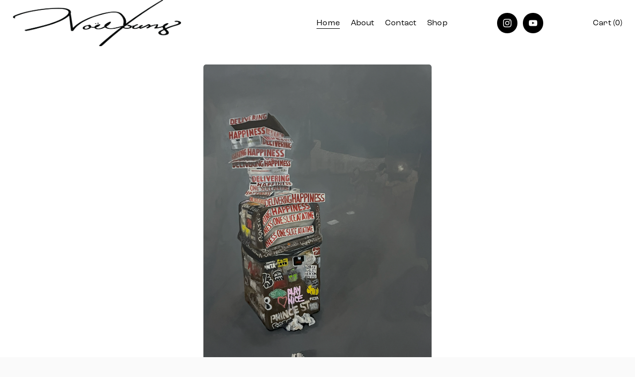

--- FILE ---
content_type: text/html; charset=utf-8
request_url: https://www.google.com/recaptcha/enterprise/anchor?ar=1&k=6LdDFQwjAAAAAPigEvvPgEVbb7QBm-TkVJdDTlAv&co=aHR0cHM6Ly93d3cubm9lbC15b3VuZy5jb206NDQz&hl=en&v=PoyoqOPhxBO7pBk68S4YbpHZ&size=invisible&anchor-ms=20000&execute-ms=30000&cb=i0qfxlge7y0y
body_size: 48582
content:
<!DOCTYPE HTML><html dir="ltr" lang="en"><head><meta http-equiv="Content-Type" content="text/html; charset=UTF-8">
<meta http-equiv="X-UA-Compatible" content="IE=edge">
<title>reCAPTCHA</title>
<style type="text/css">
/* cyrillic-ext */
@font-face {
  font-family: 'Roboto';
  font-style: normal;
  font-weight: 400;
  font-stretch: 100%;
  src: url(//fonts.gstatic.com/s/roboto/v48/KFO7CnqEu92Fr1ME7kSn66aGLdTylUAMa3GUBHMdazTgWw.woff2) format('woff2');
  unicode-range: U+0460-052F, U+1C80-1C8A, U+20B4, U+2DE0-2DFF, U+A640-A69F, U+FE2E-FE2F;
}
/* cyrillic */
@font-face {
  font-family: 'Roboto';
  font-style: normal;
  font-weight: 400;
  font-stretch: 100%;
  src: url(//fonts.gstatic.com/s/roboto/v48/KFO7CnqEu92Fr1ME7kSn66aGLdTylUAMa3iUBHMdazTgWw.woff2) format('woff2');
  unicode-range: U+0301, U+0400-045F, U+0490-0491, U+04B0-04B1, U+2116;
}
/* greek-ext */
@font-face {
  font-family: 'Roboto';
  font-style: normal;
  font-weight: 400;
  font-stretch: 100%;
  src: url(//fonts.gstatic.com/s/roboto/v48/KFO7CnqEu92Fr1ME7kSn66aGLdTylUAMa3CUBHMdazTgWw.woff2) format('woff2');
  unicode-range: U+1F00-1FFF;
}
/* greek */
@font-face {
  font-family: 'Roboto';
  font-style: normal;
  font-weight: 400;
  font-stretch: 100%;
  src: url(//fonts.gstatic.com/s/roboto/v48/KFO7CnqEu92Fr1ME7kSn66aGLdTylUAMa3-UBHMdazTgWw.woff2) format('woff2');
  unicode-range: U+0370-0377, U+037A-037F, U+0384-038A, U+038C, U+038E-03A1, U+03A3-03FF;
}
/* math */
@font-face {
  font-family: 'Roboto';
  font-style: normal;
  font-weight: 400;
  font-stretch: 100%;
  src: url(//fonts.gstatic.com/s/roboto/v48/KFO7CnqEu92Fr1ME7kSn66aGLdTylUAMawCUBHMdazTgWw.woff2) format('woff2');
  unicode-range: U+0302-0303, U+0305, U+0307-0308, U+0310, U+0312, U+0315, U+031A, U+0326-0327, U+032C, U+032F-0330, U+0332-0333, U+0338, U+033A, U+0346, U+034D, U+0391-03A1, U+03A3-03A9, U+03B1-03C9, U+03D1, U+03D5-03D6, U+03F0-03F1, U+03F4-03F5, U+2016-2017, U+2034-2038, U+203C, U+2040, U+2043, U+2047, U+2050, U+2057, U+205F, U+2070-2071, U+2074-208E, U+2090-209C, U+20D0-20DC, U+20E1, U+20E5-20EF, U+2100-2112, U+2114-2115, U+2117-2121, U+2123-214F, U+2190, U+2192, U+2194-21AE, U+21B0-21E5, U+21F1-21F2, U+21F4-2211, U+2213-2214, U+2216-22FF, U+2308-230B, U+2310, U+2319, U+231C-2321, U+2336-237A, U+237C, U+2395, U+239B-23B7, U+23D0, U+23DC-23E1, U+2474-2475, U+25AF, U+25B3, U+25B7, U+25BD, U+25C1, U+25CA, U+25CC, U+25FB, U+266D-266F, U+27C0-27FF, U+2900-2AFF, U+2B0E-2B11, U+2B30-2B4C, U+2BFE, U+3030, U+FF5B, U+FF5D, U+1D400-1D7FF, U+1EE00-1EEFF;
}
/* symbols */
@font-face {
  font-family: 'Roboto';
  font-style: normal;
  font-weight: 400;
  font-stretch: 100%;
  src: url(//fonts.gstatic.com/s/roboto/v48/KFO7CnqEu92Fr1ME7kSn66aGLdTylUAMaxKUBHMdazTgWw.woff2) format('woff2');
  unicode-range: U+0001-000C, U+000E-001F, U+007F-009F, U+20DD-20E0, U+20E2-20E4, U+2150-218F, U+2190, U+2192, U+2194-2199, U+21AF, U+21E6-21F0, U+21F3, U+2218-2219, U+2299, U+22C4-22C6, U+2300-243F, U+2440-244A, U+2460-24FF, U+25A0-27BF, U+2800-28FF, U+2921-2922, U+2981, U+29BF, U+29EB, U+2B00-2BFF, U+4DC0-4DFF, U+FFF9-FFFB, U+10140-1018E, U+10190-1019C, U+101A0, U+101D0-101FD, U+102E0-102FB, U+10E60-10E7E, U+1D2C0-1D2D3, U+1D2E0-1D37F, U+1F000-1F0FF, U+1F100-1F1AD, U+1F1E6-1F1FF, U+1F30D-1F30F, U+1F315, U+1F31C, U+1F31E, U+1F320-1F32C, U+1F336, U+1F378, U+1F37D, U+1F382, U+1F393-1F39F, U+1F3A7-1F3A8, U+1F3AC-1F3AF, U+1F3C2, U+1F3C4-1F3C6, U+1F3CA-1F3CE, U+1F3D4-1F3E0, U+1F3ED, U+1F3F1-1F3F3, U+1F3F5-1F3F7, U+1F408, U+1F415, U+1F41F, U+1F426, U+1F43F, U+1F441-1F442, U+1F444, U+1F446-1F449, U+1F44C-1F44E, U+1F453, U+1F46A, U+1F47D, U+1F4A3, U+1F4B0, U+1F4B3, U+1F4B9, U+1F4BB, U+1F4BF, U+1F4C8-1F4CB, U+1F4D6, U+1F4DA, U+1F4DF, U+1F4E3-1F4E6, U+1F4EA-1F4ED, U+1F4F7, U+1F4F9-1F4FB, U+1F4FD-1F4FE, U+1F503, U+1F507-1F50B, U+1F50D, U+1F512-1F513, U+1F53E-1F54A, U+1F54F-1F5FA, U+1F610, U+1F650-1F67F, U+1F687, U+1F68D, U+1F691, U+1F694, U+1F698, U+1F6AD, U+1F6B2, U+1F6B9-1F6BA, U+1F6BC, U+1F6C6-1F6CF, U+1F6D3-1F6D7, U+1F6E0-1F6EA, U+1F6F0-1F6F3, U+1F6F7-1F6FC, U+1F700-1F7FF, U+1F800-1F80B, U+1F810-1F847, U+1F850-1F859, U+1F860-1F887, U+1F890-1F8AD, U+1F8B0-1F8BB, U+1F8C0-1F8C1, U+1F900-1F90B, U+1F93B, U+1F946, U+1F984, U+1F996, U+1F9E9, U+1FA00-1FA6F, U+1FA70-1FA7C, U+1FA80-1FA89, U+1FA8F-1FAC6, U+1FACE-1FADC, U+1FADF-1FAE9, U+1FAF0-1FAF8, U+1FB00-1FBFF;
}
/* vietnamese */
@font-face {
  font-family: 'Roboto';
  font-style: normal;
  font-weight: 400;
  font-stretch: 100%;
  src: url(//fonts.gstatic.com/s/roboto/v48/KFO7CnqEu92Fr1ME7kSn66aGLdTylUAMa3OUBHMdazTgWw.woff2) format('woff2');
  unicode-range: U+0102-0103, U+0110-0111, U+0128-0129, U+0168-0169, U+01A0-01A1, U+01AF-01B0, U+0300-0301, U+0303-0304, U+0308-0309, U+0323, U+0329, U+1EA0-1EF9, U+20AB;
}
/* latin-ext */
@font-face {
  font-family: 'Roboto';
  font-style: normal;
  font-weight: 400;
  font-stretch: 100%;
  src: url(//fonts.gstatic.com/s/roboto/v48/KFO7CnqEu92Fr1ME7kSn66aGLdTylUAMa3KUBHMdazTgWw.woff2) format('woff2');
  unicode-range: U+0100-02BA, U+02BD-02C5, U+02C7-02CC, U+02CE-02D7, U+02DD-02FF, U+0304, U+0308, U+0329, U+1D00-1DBF, U+1E00-1E9F, U+1EF2-1EFF, U+2020, U+20A0-20AB, U+20AD-20C0, U+2113, U+2C60-2C7F, U+A720-A7FF;
}
/* latin */
@font-face {
  font-family: 'Roboto';
  font-style: normal;
  font-weight: 400;
  font-stretch: 100%;
  src: url(//fonts.gstatic.com/s/roboto/v48/KFO7CnqEu92Fr1ME7kSn66aGLdTylUAMa3yUBHMdazQ.woff2) format('woff2');
  unicode-range: U+0000-00FF, U+0131, U+0152-0153, U+02BB-02BC, U+02C6, U+02DA, U+02DC, U+0304, U+0308, U+0329, U+2000-206F, U+20AC, U+2122, U+2191, U+2193, U+2212, U+2215, U+FEFF, U+FFFD;
}
/* cyrillic-ext */
@font-face {
  font-family: 'Roboto';
  font-style: normal;
  font-weight: 500;
  font-stretch: 100%;
  src: url(//fonts.gstatic.com/s/roboto/v48/KFO7CnqEu92Fr1ME7kSn66aGLdTylUAMa3GUBHMdazTgWw.woff2) format('woff2');
  unicode-range: U+0460-052F, U+1C80-1C8A, U+20B4, U+2DE0-2DFF, U+A640-A69F, U+FE2E-FE2F;
}
/* cyrillic */
@font-face {
  font-family: 'Roboto';
  font-style: normal;
  font-weight: 500;
  font-stretch: 100%;
  src: url(//fonts.gstatic.com/s/roboto/v48/KFO7CnqEu92Fr1ME7kSn66aGLdTylUAMa3iUBHMdazTgWw.woff2) format('woff2');
  unicode-range: U+0301, U+0400-045F, U+0490-0491, U+04B0-04B1, U+2116;
}
/* greek-ext */
@font-face {
  font-family: 'Roboto';
  font-style: normal;
  font-weight: 500;
  font-stretch: 100%;
  src: url(//fonts.gstatic.com/s/roboto/v48/KFO7CnqEu92Fr1ME7kSn66aGLdTylUAMa3CUBHMdazTgWw.woff2) format('woff2');
  unicode-range: U+1F00-1FFF;
}
/* greek */
@font-face {
  font-family: 'Roboto';
  font-style: normal;
  font-weight: 500;
  font-stretch: 100%;
  src: url(//fonts.gstatic.com/s/roboto/v48/KFO7CnqEu92Fr1ME7kSn66aGLdTylUAMa3-UBHMdazTgWw.woff2) format('woff2');
  unicode-range: U+0370-0377, U+037A-037F, U+0384-038A, U+038C, U+038E-03A1, U+03A3-03FF;
}
/* math */
@font-face {
  font-family: 'Roboto';
  font-style: normal;
  font-weight: 500;
  font-stretch: 100%;
  src: url(//fonts.gstatic.com/s/roboto/v48/KFO7CnqEu92Fr1ME7kSn66aGLdTylUAMawCUBHMdazTgWw.woff2) format('woff2');
  unicode-range: U+0302-0303, U+0305, U+0307-0308, U+0310, U+0312, U+0315, U+031A, U+0326-0327, U+032C, U+032F-0330, U+0332-0333, U+0338, U+033A, U+0346, U+034D, U+0391-03A1, U+03A3-03A9, U+03B1-03C9, U+03D1, U+03D5-03D6, U+03F0-03F1, U+03F4-03F5, U+2016-2017, U+2034-2038, U+203C, U+2040, U+2043, U+2047, U+2050, U+2057, U+205F, U+2070-2071, U+2074-208E, U+2090-209C, U+20D0-20DC, U+20E1, U+20E5-20EF, U+2100-2112, U+2114-2115, U+2117-2121, U+2123-214F, U+2190, U+2192, U+2194-21AE, U+21B0-21E5, U+21F1-21F2, U+21F4-2211, U+2213-2214, U+2216-22FF, U+2308-230B, U+2310, U+2319, U+231C-2321, U+2336-237A, U+237C, U+2395, U+239B-23B7, U+23D0, U+23DC-23E1, U+2474-2475, U+25AF, U+25B3, U+25B7, U+25BD, U+25C1, U+25CA, U+25CC, U+25FB, U+266D-266F, U+27C0-27FF, U+2900-2AFF, U+2B0E-2B11, U+2B30-2B4C, U+2BFE, U+3030, U+FF5B, U+FF5D, U+1D400-1D7FF, U+1EE00-1EEFF;
}
/* symbols */
@font-face {
  font-family: 'Roboto';
  font-style: normal;
  font-weight: 500;
  font-stretch: 100%;
  src: url(//fonts.gstatic.com/s/roboto/v48/KFO7CnqEu92Fr1ME7kSn66aGLdTylUAMaxKUBHMdazTgWw.woff2) format('woff2');
  unicode-range: U+0001-000C, U+000E-001F, U+007F-009F, U+20DD-20E0, U+20E2-20E4, U+2150-218F, U+2190, U+2192, U+2194-2199, U+21AF, U+21E6-21F0, U+21F3, U+2218-2219, U+2299, U+22C4-22C6, U+2300-243F, U+2440-244A, U+2460-24FF, U+25A0-27BF, U+2800-28FF, U+2921-2922, U+2981, U+29BF, U+29EB, U+2B00-2BFF, U+4DC0-4DFF, U+FFF9-FFFB, U+10140-1018E, U+10190-1019C, U+101A0, U+101D0-101FD, U+102E0-102FB, U+10E60-10E7E, U+1D2C0-1D2D3, U+1D2E0-1D37F, U+1F000-1F0FF, U+1F100-1F1AD, U+1F1E6-1F1FF, U+1F30D-1F30F, U+1F315, U+1F31C, U+1F31E, U+1F320-1F32C, U+1F336, U+1F378, U+1F37D, U+1F382, U+1F393-1F39F, U+1F3A7-1F3A8, U+1F3AC-1F3AF, U+1F3C2, U+1F3C4-1F3C6, U+1F3CA-1F3CE, U+1F3D4-1F3E0, U+1F3ED, U+1F3F1-1F3F3, U+1F3F5-1F3F7, U+1F408, U+1F415, U+1F41F, U+1F426, U+1F43F, U+1F441-1F442, U+1F444, U+1F446-1F449, U+1F44C-1F44E, U+1F453, U+1F46A, U+1F47D, U+1F4A3, U+1F4B0, U+1F4B3, U+1F4B9, U+1F4BB, U+1F4BF, U+1F4C8-1F4CB, U+1F4D6, U+1F4DA, U+1F4DF, U+1F4E3-1F4E6, U+1F4EA-1F4ED, U+1F4F7, U+1F4F9-1F4FB, U+1F4FD-1F4FE, U+1F503, U+1F507-1F50B, U+1F50D, U+1F512-1F513, U+1F53E-1F54A, U+1F54F-1F5FA, U+1F610, U+1F650-1F67F, U+1F687, U+1F68D, U+1F691, U+1F694, U+1F698, U+1F6AD, U+1F6B2, U+1F6B9-1F6BA, U+1F6BC, U+1F6C6-1F6CF, U+1F6D3-1F6D7, U+1F6E0-1F6EA, U+1F6F0-1F6F3, U+1F6F7-1F6FC, U+1F700-1F7FF, U+1F800-1F80B, U+1F810-1F847, U+1F850-1F859, U+1F860-1F887, U+1F890-1F8AD, U+1F8B0-1F8BB, U+1F8C0-1F8C1, U+1F900-1F90B, U+1F93B, U+1F946, U+1F984, U+1F996, U+1F9E9, U+1FA00-1FA6F, U+1FA70-1FA7C, U+1FA80-1FA89, U+1FA8F-1FAC6, U+1FACE-1FADC, U+1FADF-1FAE9, U+1FAF0-1FAF8, U+1FB00-1FBFF;
}
/* vietnamese */
@font-face {
  font-family: 'Roboto';
  font-style: normal;
  font-weight: 500;
  font-stretch: 100%;
  src: url(//fonts.gstatic.com/s/roboto/v48/KFO7CnqEu92Fr1ME7kSn66aGLdTylUAMa3OUBHMdazTgWw.woff2) format('woff2');
  unicode-range: U+0102-0103, U+0110-0111, U+0128-0129, U+0168-0169, U+01A0-01A1, U+01AF-01B0, U+0300-0301, U+0303-0304, U+0308-0309, U+0323, U+0329, U+1EA0-1EF9, U+20AB;
}
/* latin-ext */
@font-face {
  font-family: 'Roboto';
  font-style: normal;
  font-weight: 500;
  font-stretch: 100%;
  src: url(//fonts.gstatic.com/s/roboto/v48/KFO7CnqEu92Fr1ME7kSn66aGLdTylUAMa3KUBHMdazTgWw.woff2) format('woff2');
  unicode-range: U+0100-02BA, U+02BD-02C5, U+02C7-02CC, U+02CE-02D7, U+02DD-02FF, U+0304, U+0308, U+0329, U+1D00-1DBF, U+1E00-1E9F, U+1EF2-1EFF, U+2020, U+20A0-20AB, U+20AD-20C0, U+2113, U+2C60-2C7F, U+A720-A7FF;
}
/* latin */
@font-face {
  font-family: 'Roboto';
  font-style: normal;
  font-weight: 500;
  font-stretch: 100%;
  src: url(//fonts.gstatic.com/s/roboto/v48/KFO7CnqEu92Fr1ME7kSn66aGLdTylUAMa3yUBHMdazQ.woff2) format('woff2');
  unicode-range: U+0000-00FF, U+0131, U+0152-0153, U+02BB-02BC, U+02C6, U+02DA, U+02DC, U+0304, U+0308, U+0329, U+2000-206F, U+20AC, U+2122, U+2191, U+2193, U+2212, U+2215, U+FEFF, U+FFFD;
}
/* cyrillic-ext */
@font-face {
  font-family: 'Roboto';
  font-style: normal;
  font-weight: 900;
  font-stretch: 100%;
  src: url(//fonts.gstatic.com/s/roboto/v48/KFO7CnqEu92Fr1ME7kSn66aGLdTylUAMa3GUBHMdazTgWw.woff2) format('woff2');
  unicode-range: U+0460-052F, U+1C80-1C8A, U+20B4, U+2DE0-2DFF, U+A640-A69F, U+FE2E-FE2F;
}
/* cyrillic */
@font-face {
  font-family: 'Roboto';
  font-style: normal;
  font-weight: 900;
  font-stretch: 100%;
  src: url(//fonts.gstatic.com/s/roboto/v48/KFO7CnqEu92Fr1ME7kSn66aGLdTylUAMa3iUBHMdazTgWw.woff2) format('woff2');
  unicode-range: U+0301, U+0400-045F, U+0490-0491, U+04B0-04B1, U+2116;
}
/* greek-ext */
@font-face {
  font-family: 'Roboto';
  font-style: normal;
  font-weight: 900;
  font-stretch: 100%;
  src: url(//fonts.gstatic.com/s/roboto/v48/KFO7CnqEu92Fr1ME7kSn66aGLdTylUAMa3CUBHMdazTgWw.woff2) format('woff2');
  unicode-range: U+1F00-1FFF;
}
/* greek */
@font-face {
  font-family: 'Roboto';
  font-style: normal;
  font-weight: 900;
  font-stretch: 100%;
  src: url(//fonts.gstatic.com/s/roboto/v48/KFO7CnqEu92Fr1ME7kSn66aGLdTylUAMa3-UBHMdazTgWw.woff2) format('woff2');
  unicode-range: U+0370-0377, U+037A-037F, U+0384-038A, U+038C, U+038E-03A1, U+03A3-03FF;
}
/* math */
@font-face {
  font-family: 'Roboto';
  font-style: normal;
  font-weight: 900;
  font-stretch: 100%;
  src: url(//fonts.gstatic.com/s/roboto/v48/KFO7CnqEu92Fr1ME7kSn66aGLdTylUAMawCUBHMdazTgWw.woff2) format('woff2');
  unicode-range: U+0302-0303, U+0305, U+0307-0308, U+0310, U+0312, U+0315, U+031A, U+0326-0327, U+032C, U+032F-0330, U+0332-0333, U+0338, U+033A, U+0346, U+034D, U+0391-03A1, U+03A3-03A9, U+03B1-03C9, U+03D1, U+03D5-03D6, U+03F0-03F1, U+03F4-03F5, U+2016-2017, U+2034-2038, U+203C, U+2040, U+2043, U+2047, U+2050, U+2057, U+205F, U+2070-2071, U+2074-208E, U+2090-209C, U+20D0-20DC, U+20E1, U+20E5-20EF, U+2100-2112, U+2114-2115, U+2117-2121, U+2123-214F, U+2190, U+2192, U+2194-21AE, U+21B0-21E5, U+21F1-21F2, U+21F4-2211, U+2213-2214, U+2216-22FF, U+2308-230B, U+2310, U+2319, U+231C-2321, U+2336-237A, U+237C, U+2395, U+239B-23B7, U+23D0, U+23DC-23E1, U+2474-2475, U+25AF, U+25B3, U+25B7, U+25BD, U+25C1, U+25CA, U+25CC, U+25FB, U+266D-266F, U+27C0-27FF, U+2900-2AFF, U+2B0E-2B11, U+2B30-2B4C, U+2BFE, U+3030, U+FF5B, U+FF5D, U+1D400-1D7FF, U+1EE00-1EEFF;
}
/* symbols */
@font-face {
  font-family: 'Roboto';
  font-style: normal;
  font-weight: 900;
  font-stretch: 100%;
  src: url(//fonts.gstatic.com/s/roboto/v48/KFO7CnqEu92Fr1ME7kSn66aGLdTylUAMaxKUBHMdazTgWw.woff2) format('woff2');
  unicode-range: U+0001-000C, U+000E-001F, U+007F-009F, U+20DD-20E0, U+20E2-20E4, U+2150-218F, U+2190, U+2192, U+2194-2199, U+21AF, U+21E6-21F0, U+21F3, U+2218-2219, U+2299, U+22C4-22C6, U+2300-243F, U+2440-244A, U+2460-24FF, U+25A0-27BF, U+2800-28FF, U+2921-2922, U+2981, U+29BF, U+29EB, U+2B00-2BFF, U+4DC0-4DFF, U+FFF9-FFFB, U+10140-1018E, U+10190-1019C, U+101A0, U+101D0-101FD, U+102E0-102FB, U+10E60-10E7E, U+1D2C0-1D2D3, U+1D2E0-1D37F, U+1F000-1F0FF, U+1F100-1F1AD, U+1F1E6-1F1FF, U+1F30D-1F30F, U+1F315, U+1F31C, U+1F31E, U+1F320-1F32C, U+1F336, U+1F378, U+1F37D, U+1F382, U+1F393-1F39F, U+1F3A7-1F3A8, U+1F3AC-1F3AF, U+1F3C2, U+1F3C4-1F3C6, U+1F3CA-1F3CE, U+1F3D4-1F3E0, U+1F3ED, U+1F3F1-1F3F3, U+1F3F5-1F3F7, U+1F408, U+1F415, U+1F41F, U+1F426, U+1F43F, U+1F441-1F442, U+1F444, U+1F446-1F449, U+1F44C-1F44E, U+1F453, U+1F46A, U+1F47D, U+1F4A3, U+1F4B0, U+1F4B3, U+1F4B9, U+1F4BB, U+1F4BF, U+1F4C8-1F4CB, U+1F4D6, U+1F4DA, U+1F4DF, U+1F4E3-1F4E6, U+1F4EA-1F4ED, U+1F4F7, U+1F4F9-1F4FB, U+1F4FD-1F4FE, U+1F503, U+1F507-1F50B, U+1F50D, U+1F512-1F513, U+1F53E-1F54A, U+1F54F-1F5FA, U+1F610, U+1F650-1F67F, U+1F687, U+1F68D, U+1F691, U+1F694, U+1F698, U+1F6AD, U+1F6B2, U+1F6B9-1F6BA, U+1F6BC, U+1F6C6-1F6CF, U+1F6D3-1F6D7, U+1F6E0-1F6EA, U+1F6F0-1F6F3, U+1F6F7-1F6FC, U+1F700-1F7FF, U+1F800-1F80B, U+1F810-1F847, U+1F850-1F859, U+1F860-1F887, U+1F890-1F8AD, U+1F8B0-1F8BB, U+1F8C0-1F8C1, U+1F900-1F90B, U+1F93B, U+1F946, U+1F984, U+1F996, U+1F9E9, U+1FA00-1FA6F, U+1FA70-1FA7C, U+1FA80-1FA89, U+1FA8F-1FAC6, U+1FACE-1FADC, U+1FADF-1FAE9, U+1FAF0-1FAF8, U+1FB00-1FBFF;
}
/* vietnamese */
@font-face {
  font-family: 'Roboto';
  font-style: normal;
  font-weight: 900;
  font-stretch: 100%;
  src: url(//fonts.gstatic.com/s/roboto/v48/KFO7CnqEu92Fr1ME7kSn66aGLdTylUAMa3OUBHMdazTgWw.woff2) format('woff2');
  unicode-range: U+0102-0103, U+0110-0111, U+0128-0129, U+0168-0169, U+01A0-01A1, U+01AF-01B0, U+0300-0301, U+0303-0304, U+0308-0309, U+0323, U+0329, U+1EA0-1EF9, U+20AB;
}
/* latin-ext */
@font-face {
  font-family: 'Roboto';
  font-style: normal;
  font-weight: 900;
  font-stretch: 100%;
  src: url(//fonts.gstatic.com/s/roboto/v48/KFO7CnqEu92Fr1ME7kSn66aGLdTylUAMa3KUBHMdazTgWw.woff2) format('woff2');
  unicode-range: U+0100-02BA, U+02BD-02C5, U+02C7-02CC, U+02CE-02D7, U+02DD-02FF, U+0304, U+0308, U+0329, U+1D00-1DBF, U+1E00-1E9F, U+1EF2-1EFF, U+2020, U+20A0-20AB, U+20AD-20C0, U+2113, U+2C60-2C7F, U+A720-A7FF;
}
/* latin */
@font-face {
  font-family: 'Roboto';
  font-style: normal;
  font-weight: 900;
  font-stretch: 100%;
  src: url(//fonts.gstatic.com/s/roboto/v48/KFO7CnqEu92Fr1ME7kSn66aGLdTylUAMa3yUBHMdazQ.woff2) format('woff2');
  unicode-range: U+0000-00FF, U+0131, U+0152-0153, U+02BB-02BC, U+02C6, U+02DA, U+02DC, U+0304, U+0308, U+0329, U+2000-206F, U+20AC, U+2122, U+2191, U+2193, U+2212, U+2215, U+FEFF, U+FFFD;
}

</style>
<link rel="stylesheet" type="text/css" href="https://www.gstatic.com/recaptcha/releases/PoyoqOPhxBO7pBk68S4YbpHZ/styles__ltr.css">
<script nonce="kXmsxjbxqwnUfViISrHBQQ" type="text/javascript">window['__recaptcha_api'] = 'https://www.google.com/recaptcha/enterprise/';</script>
<script type="text/javascript" src="https://www.gstatic.com/recaptcha/releases/PoyoqOPhxBO7pBk68S4YbpHZ/recaptcha__en.js" nonce="kXmsxjbxqwnUfViISrHBQQ">
      
    </script></head>
<body><div id="rc-anchor-alert" class="rc-anchor-alert"></div>
<input type="hidden" id="recaptcha-token" value="[base64]">
<script type="text/javascript" nonce="kXmsxjbxqwnUfViISrHBQQ">
      recaptcha.anchor.Main.init("[\x22ainput\x22,[\x22bgdata\x22,\x22\x22,\[base64]/[base64]/[base64]/[base64]/[base64]/UltsKytdPUU6KEU8MjA0OD9SW2wrK109RT4+NnwxOTI6KChFJjY0NTEyKT09NTUyOTYmJk0rMTxjLmxlbmd0aCYmKGMuY2hhckNvZGVBdChNKzEpJjY0NTEyKT09NTYzMjA/[base64]/[base64]/[base64]/[base64]/[base64]/[base64]/[base64]\x22,\[base64]\x22,\x22wrMXMMOyI8OYw5nDrCTCgMOEwqHCv3bDpD0ARcO4ScK3WcKhw5gHwq/DoicCPMO2w4nCq20+G8OxwrDDu8OQKcKNw53DlsO5w51palFWwooHBMK3w5rDshMawqvDnnDCswLDtsKXw4MPZ8K+wrVSJiN/w53DpExwTWUpTcKXUcOsThTChlPCgmsrCTEUw7jCt3gJI8K2NcO1ZCLDn05TDcK9w7MsfcOPwqVyV8KxwrTCg083Ql9kHDsNJcK4w7TDrsKzVsKsw5lzw7vCvDTCozhNw5/Co0DCjsKWwqY3wrHDmmrCtlJvwq8+w7TDvCEtwoQrw4XCrUvCvRdVMW58WTh5wrTCjcOLIMKQRiABasOTwp/CmsODw4fCrsOTwqgFPSnDsS8Zw5AqfcOfwpHDjVzDncK3w6skw5HCgcKbQgHCtcKiw7/DuWkbAnXChMOHwqxnCG5odMOcw4bCgMOTGEMjwq/Cv8OEw4zCqMKlwqIbGMO7bcOww4Mcw5fDnHx/QyRxFcOabmHCv8O3ZGB8w6bCqMKZw55pDwHCohXCgcOlKsOqaRnCnzBAw5ggIn/DkMOaVcKpA0xNXMKDHFF5wrI8w5PCtsOFQzXCjWpJw5jDrMOTwrMKwp3DrsOWwp7DsVvDsRBjwrTCr8OywrgHCWt1w6Fgw4sHw6PCtn1xaVHCnCzDiThNHBw/DMO0W2kxwq90fyN9XS/Dmmc7wpnDscKPw54kIw7DjUcYwokEw5DClQl2UcKveylxwr1qLcO7w6ksw5PCgFclwrTDjcO9LADDvyfDhnxiwrEtEMKKw6EJwr3CscOXw7TCuDR+W8KAXcOLHzXCki/DlsKVwqxVecOjw6cRccOAw5dLwqZHLcKdPXvDn2/CisK8MAw9w4g+Ij7ChQ1ZwrjCjcOCf8KAXMO8KMK+w5LCmcOuwo9Fw5V8axzDkEFSUmtvw5d+W8KdwpUWwqPDtA8HKcObBTtPY8O1wpLDphhwwo1FFX3DsSTCkTbCsGbDjcKBaMK1wpM3DTBPw6Rkw7hFwop7RnfCssOBTgDDkSBIAcK7w7nCtQRxVX/DlQzCncKCwo0LwpQMCiRjc8KRwqFVw7VTw4NueScLUMOlwoZ1w7HDlMOfFcOKc1dTasO+Gjl9fAjDn8ONN8OBNcOzVcKiw6LCi8OYw4wiw6Atw4/CsnRPSUBiwpbDqMKbwqpAw5o9THQZw7vDq0nDj8OWfE7CscOPw7DCtA7CpWDDl8KBKMOcTMOIQsKzwrF0wrJKGn7Cn8ODdsONFzRaYsKCPMKlw5rCisOzw5NmdHzCjMOKwrdxQ8Ktw73DqVvDqHZlwqkNw5I7wqbCrVBfw7TDgnbDgcOMZ2kSPFQfw7/Di2Egw4pLADIrUB94wrFhw7fChQLDsxbCnUt3w7M2wpA3w5BVX8KoFFfDlkjDr8Kiwo5HHFlowq/[base64]/CtcOiQ2vCuMOPYsOZwrATwrfCr297wrgCw7Zgw5/Cg8OxTkzCmsKKw6DDnBDDsMOww5rDlsO3e8KEw4/DnAwBAsO8w4hRM040wq7CmhbDuC8pJGPCmgnCuFdQH8OtNTMEwpguw7N2wqnCpRrDlx3CsMOvO0B4X8OHbw/DglglHX4dwqvDk8OqBzlBDcKjQMOvw7wcw4DDhsO0w4JUMAcfC0VxPsOZSMKOR8KBGCnDp2zDviPCmnVoKgt6wolwElHDq0AdGMKDwogUQMKyw6ZjwplTw7HCvMKXwqfDjRHDqVbCux8ow7dqw6LCvsO3w7PDrGQMwp3DkBPCosKCw40hw7PCqE/CtghFfXFaCgjCjcKzwoVtwrrCnC7CpsODwqY4wpzDkcOXEcKKK8K9OSvCiiQMw4zCqMOxwqHDhcOqAMOVGjtZwoNjHVjDo8OywrFFw4rDoCrDmXnCjcKKJcOzwoFcw5lWHBPDtVHDo1RPaQTDqlrDncKdARTDtlhmw6nCvMODw6fCsjVkw6R/DU/CnTNow57Di8OsAcO4fisFB1rCvBzCtcOgwpXDrsOGwpXDt8KKwrInw7LCgsKgATs0wooSwrnCh1nClcOpw4xxG8Otw4lrVsKsw6ELwrNXJEfCvsKXEMOTCsOVwp/[base64]/Di2cNwrjCv1TDssOFQ8OfUTVLGHPCqMKjw71/w6hMw5xVw4jCo8O0L8OwdMKFw7RefRV2bcOUd3EOwpUNNXQnwqpKwrcuUy8mJzxSwrXDpi7DoXbDhcONw68cw6XCmUPDncOJbGrDoHZQwrvDvCRlZGzDigxTw63Dq1w8w5TDpcO/[base64]/Ds8O2woHDssOGCCTCtjYJw4w3wrHDlMKFw6lhw7x5w4fCq8OAw64sw4IHw6QHw4rCp8KWwpXChyLCjsO9PRfCvmPDujzDiyPCnMOqTsO4W8Ouw4bCtcKTTx/Ds8K7w7YDM2rCk8OkOcKQLcKGOMOBchLDkDvDrR7Dmxc+HEcaenUAw7Ebw6fCgkzDqcO2SnEKCDjCncKew7kvwp16FAbCq8KswofCgMO9w6/CqXfDksObw7J6worDusKPwrhLUg/DrMKxRMKSE8KiY8K7PsOwW8KfbwlxUhjDimnCvcOoUEbDo8Kkw6rCuMOPw7rCkTHCmwg5wr7CsHMqXC/DnzgUwqnCu0TDuzAfLwjDmVomNcKwwrgyDHDDvsO2CsOCw4HCqsKcwr/[base64]/[base64]/[base64]/Dk8O/[base64]/[base64]/DjRzDq3XDgMKswonDj8KyTh7DusKHallCw4vCnhgow79jYjRQw6vCgMOKw67CjMKPfMKCw6zCicOSdsOeecO/MsO6wrIGa8OrKcKRCcOQGmDCr0XColTCocKGEzzCjsKHV2nDkcOqEsKIacKaI8OcwoPDpBvDisOtwq86H8K9aMOxFUZIUsK3w4bCkMKQw7AGwo/DlRvCnMKDEAbDgMKcW2dmwq7DqcKowr9ewrDCnzfCnsOyw7tBwoXCn8KJHcK0w5s3WWorAy7Dm8KjBsORwoPCgFbCnsKowq3CgsKpwq/DsigkEx/CkgrDoGAGAxFSwq8vCMKkFlJPw5/CjT/DkX/Dn8KSLcK2wo0eXsOuwozCpX3DlCkHwqrCkcK+di4MwpLCrU1deMKuOHnDgcO/YsOBwoUbwpIywq8xw7vDgGDCrcK6w54mw7/CqcKQw6hQZxXCpTvDp8Opw4xUw5DCpVTDhsKHw4rClX9dU8Kaw5dyw4xPw5hST2XDgmRzcxvCtMO0wpjCpH1gwqZfw7EMwo3Do8KlTsKbYV/CmMO4wq/[base64]/w4jClXgTw4hCw6rCkMKqPzzCtENtJcOyw5Nsw5M4w73CqHTDscK1w5gwG0NJwrkjw59gw5AtFEk7wpvDscKJHsOKw7/DqnofwqcYXTp1wpfCr8Kdw7RKw7fDmgAqw47DjBkhUMOLU8O3w4LCnHdJw7LDqDVMLVHCoh8sw7QHw7TDgCd8wrw3DlLCs8Knwp/Dp2/DtsKRw6kAEsKOM8KsbRV4wpHDiTHDtsKTQzMVfwsGOQDCpRx7RUp8wqIySzxPI8Kgwq5ywpfDgcKMwoHDusOYA3hpwovCoMOEO2gWw7jDsnQfVsK0Jn05dizDjsKLw5fDjcOGE8OVE09/wqt8VAvCm8KzYmXCoMOQBsKuV0zClMKuaTkGIMOdRkbCocOsSsKCwqHDlxhrw4nDkxseeMOUeMOaaWEBworCjT5Tw78sBjYRbXM2FcORMAAUwqsKw6/CsSUQRTLDqyLCgsKzVkoow7EswrJWNsKwCkJSwoLDnsOFwr1vw4zDtmLCvcOmJw1mZiQXwokOfsKnw4zDrCkBw4DCpClTUAfDu8Ouw4LCrsOfwp4Lw6vDqnlWwozCusO/[base64]/CvirDmGF0w5XDpAg0IcKiwoAfwr3CmRDDgxfDh8K8wrl+dWwtTcOdVRjCgMOgOwPDh8OTw7x1wqtuOMOFw4l6ccOSZjRdR8OUwpfDlCt9w6nCq03DrXHCk3jDhcOvwqE+w5TCmy/DpzNiw4F5wpjDuMOCw7UTLHrDmsKFMRlDVDtjwo1pI1vDv8O6RMK9ImBSwqJswr09HcK/WsOww6DDjMKYw4TDqyMiVcOOFHvChkYICU8pw5J8TEhZDsKKbGQafH5LI3pUW1kqB8O2QRN5wqHCvU/DrsOjwqgFwqLDuhnCuiZxfsOOw4zCmEVGOcKwLFnCiMOuwoNQw7fCiXsqw5PClMO5w6fDp8O0FsKhwqvDjn5FF8O/[base64]/CtCcLwpfCuHocw5Biw6rDij5CR8KdA8KIb8O3eMOYw7U7VMOELgHCrMOlPMOjwopaaBPCi8KPw4/Dmw/[base64]/DnUojwqHDvV5Nw4BxS8O1CWbCo2LDgx/[base64]/DgDzCv8KHw4xpfsOLFVPCoR8KwopObcOPY3sYUMOJw7dbQmbDumDDnV3DtATDkEIdwqA0w6PCnS3CijpWwp82w6TDqjDCpMO6CUbCqFXDjsOqwoDDlsONNEfDvsKPw5sPwqTCocKfw6/DoBxwF2lfwohAw7p1PivCh0Uow7bCg8KsCDhbXsKfwpjCtCYRwqZNAMK3wro6GynCuk3Cm8OsQsKmCn0US8OUwrgzwpfDhg5qGiMACDw8wo/CvG1gw4IKwodEN3nDkMOPwonCigMYeMKSQcK6wqUaFFNhwrYfNcKRW8KAOitxPm3DgMKEwq/CjMKBX8OEw6jDiAYVwqXCp8K2XMKawo1Bwr/Dglw6wpvCtMOxesOkHcKKwp7Cm8KtIsK9wpxtw6PDr8KJURA6w6rCnCVKw45GLUxgwq3DuXTCrR7DusKPex/DhcOPd0Q1VAYxwqMmBBsxcMOuAUsKAA8iKS85M8OXHMKsFsOdPsOpwpxqOcOYAMKzcEPDl8OuBxPDhxDDgcOef8OqUX9fXsKoclPCt8OHZsOwwoZ7fcOrT0XCs14ORsKew6zDt1PDmsO/Ui0GWSrChilJw6ofe8KWw7fDvTFtwoUbwrzCiwrCn37CnGrDg8KuwrhWHsKFEMKiw4FywoDDixLDq8OWw7HCrsOFBMK5ZsOYBRwcwpDClBvCqz/DjVJ+w6BFw4jCgcOPw5dyEMKTG8O3w6TDusOsVsKSwr7DhnnCt0LChxHCoEp+w7FXJMOVw6NDEgs2w7/CtVBLA2PDmCLCkMKyXAd+wo7CpwPCiFoPw6NjwojCncOwwrJHb8KZL8OCR8O5wro9w7XCrh4XeMKaG8KlwonCtcKmwonCucKrcMKqw6/CjMODw5bDt8Kyw6cRwo99TiUGY8Kqw5zCmMOTN2ZhOHsww7klHBvCscOSMsOCw5TCsMOow7vDpcOjHMOJXFDDtcKSAMOSRCfDisKjwoR5wrXDk8OXw6zDmTXCi3LDocOPRyDDq0PDt19dwqnCl8Oxw64Uwq/Cj8KrNcKxwqXCvcKqwppYV8KVw6zDqRvDuEbDnQDDnETCo8OKdcOFw5nCnsOZw7LCmcOHw5DDpXPCvMO7IsOQezTCuMODFMKow7csOlgQKcO5TsKkawRddEfDisKpwozCpMO/wowtw4FeJSrDnyTDg0DDqcORwonDnVEMw6ZtUj0mw7PDtW3DtyB/Nm3DsRhPw6zDnQTDocKVwp3DsRPCpMOvw7p4w64Iwq4UwpzDt8KQwojCrTN1Cxh0TQINwpnDh8OwwrHCi8K/w7PDlk7CrA4ObwQuP8KSJErDuCICwrHCrsKGKMOYwoVeHcORwqbCssKQwqkAw5HDo8O0wrHDs8K6E8KaYynCssKLw5XCvCbDnDbDtcKuwo3DuT5bwr08w6xcwo/DiMOmXR9KWAfDjMKsLCjCh8KOw5bDnHoPwqbDnU/[base64]/DuMOZW2dUKWZUw6TDmjVJwr3DrsK/ZwvCqcKnw6HDs2LClzzClcK2w6LCkMKsw6w+V8ORwpXCo3/[base64]/wrXDvBUGa1jCvsOIEsOwWENlFhwtw7HCnUEKEnUlw73DqcOAw7kPwqjDolk/YQRLw5HDgTcUwp3DrMOAwpYkwrMzfiXCj8KVV8OQw6Z/e8KWw7sLdw3DgMKKd8O7WcK0dRTCnHHCmF7DoWPCicKnBMK5D8OAAELCpBPDpQjCk8ODwpXCtsKVw60eUMOAw51GMF3DpVTCmjvCtVfDsVcCcFnDrcKSw4/DuMOOwqbCtGFSZm/CkRlfCcK5w7TCjcO2wpnCriXCig0NdEoNbVl2WkvDonjCksODwr7DksKnTMO+w6vDuMOHWUbDj0rDq0zDjsOaCsOswpPCoMKew7/DvcKZKWFQwqh0wqrDhhNTwr3Cu8OZw6M/w75swrPDvMKAXXzDmg/DncOJwr11w7YSOMOcw4PCgUDCrsOSw67Dl8KnYQrDlMKJw7bDrnbDtcK9UEHDk2sNw77DvsOWwq06HsOww6HCjmYbw7J7w7jDhsOoa8Ocem7Cj8OMY0zDs3klw5zCoRkTwr9ow5wwTm/[base64]/NMKCAybDkgwpWU3CqMOiE8KPw7XCmMKWP8OPw6wgw4ocwpzDpx57JS/DgmzCqB5ACMOmVcOXTcKUF8K6LMK8wp8yw4bDvQTCu8O8YsKWwpPCnXPCs8Ogw7JKXnQSw5oTwoTDhF/[base64]/CqsO6w5zDrsK2YMOeFDHCuMO+I8KoGBdKX2VBcRnCi21Cw6bDom3DiUHCpcOFGcOCSkw5CW7Dp8KMw5cSCifChMOYwqbDgcKhw4IQMsKqwrhtTMKkL8Okc8Ocw5vDn8OoBU/CthlyHU0XwoR+RsOzRnYbSMKfwpTCs8OwwpRFFMOqw4TDlHIvwrTDgsObw5nCusKiwr9ywqHDi37CsknCosK5wqnCpMOWwpjCoMORwoLCt8KDR0YhFMKLw4hqwoYIbGfCo1LCv8K+wpfDpsOFHMKFwoTDh8O3J0oMdyV1SsK7EMKdwoXDi1rDly8RwpHDlsKBw6DCmS/DnXnDoxvCsFTCp2Etw5AKwqEBw7INwpnDsRk5w6R1w5fCjMOhLcKqw5chbMKBw4vDnWvCp1NeRXADMcKCS2HCgMOjw65rXWvCp8OCMcOYDjhewq4EZltjYh4bw7o/VUoyw7lyw4R8ZMOOw4stXcOHwqrCmHFbSsKhwozCiMOCQ8OLWsO0anLDmsKswowCw7xewqxTaMOGw7Qxw6LCjcKSTcKnGwDCksKgwo/Do8K1RcOcHcOQw6ZIw4E1T24Pwr3Ds8OBwrbCmT/[base64]/Cj8Odw5zDhmFewqIBwrLCsxfDrhdjK8Kow4rDk8KfwrxdGy/[base64]/[base64]/[base64]/DsUPCvMOob8KpE0HDvMKWCFbClDlNPjBpS8KLwrrDisKhwq3DpS4SKcKvP3vCv1QjwotGwoDClMKuKgpPNMKNeMOzdgjDvDDDosOwLllzeQMuwrHDlQbDrHjCrjDDmMKgP8KbJ8KtwrjCh8OOOQ9rwpnCkcO2Gw01w7/[base64]/w59Uw6vDlVAofcO1SwALJ2rChlzDrBhgwpt6w4bDmsOHDcK/UFxwdcOsPMONwrQtw6pmEDvDhSRZHcKaVXzCpTzDpMOPwpglTMKVacOhwpwMwrBDw6jDihtyw7oewrVQY8OlBVsCwojCu8KlKRrDqcONw4xqwpwAwoM5XxnDmW7DhVbDlC0MBilCUMKaBMKcwrcMAD3DsMKCw7PCssK4NlXCihHCqcOvNMO/OxPCv8KOw6gkw55jwozDtGgHwrfCqA/Cn8KQwrRwPBVnw5IEw6LDjMOpVmbDmy/ClsKvaMOOc21LwrXDmATCjwsvUsKnw7h+QsKnSU45w54KYsOCIcOoIMOUVhAcwrl1wq3Di8OYw6fDpsOkwrVWw5rDnsKSR8OafMOJMUjCimnDk1PCuXUkw5XDgMORw5cYwq3CpcKKJcOJwqlww4PCi8Kjw7PCg8OZwrHDjG/CvW7DtEJCIMK8DcOBdBB0wpBTwoE8wpfDpsOUHGXDsE1CD8KBHCLDpB8AAsO7wobCgMOXwrvCt8OEAWHCv8Kmw4Eqw6XDvWfCtxYZwrzDtnEWwo/CoMK/VMKPwrrDisKSDGo/wovDmHcxKsOVwpgNQsKZwo41c0pcEsOjaMK0S0rDuzN3woMPw6TDuMKRwrQOSsO9wpnCrMOIwqTDn3PDvkBqwqzClMKbwr7DjcOZTMOlwpglG1BMc8OSw6vCkSwbHzbCp8OSfVp/wpjDsyxIwpJCasKXbMKsPcOwEjQrbsK8wrTDukNgw54KBsO7wpkqQFPDlMOWwp/CqcOkQ8OacXTDryBowpscw7RKfTLDnMKxD8Okw6s3JsOKN0jCp8OawpHCgAQKw7FtHMK5w65JYsKWVGx/w44pwp7DiMO3wqR9wpwSw7YLZlbCssKOw5DCs8Orwp0ZCsOLw5TDskoFwrvDtsK1wqzDt3A6BMKXwrIqLSRbLcOtw4LClMKuwoNDVgBdw6c7w7vCsy/Cgjt+U8Ohw4/CmhTDgMKJQcKpesORwpIRwoBDMSwww7/[base64]/CmVB/[base64]/W8Kywq93fMOVX110PzbDmsKVaMKAwr/DgcOfYHbDkjjDlXHCiTdyR8OWJMOCwpfCnsOEwq5fwqx0XWckEMO7wpU4NcO7CC/[base64]/[base64]/DtcOEw6HCk8O8wpsTL8OfBcKLwpLCr0bCuMK6w7IcIj1TaFTCpMO+SmoxPsKNamjCicOMwrnDtR84w5TDgVzCklLCmxoVH8KPwqnCgFF2wo/ClhFBwp3Doz/[base64]/[base64]/EkEBBsKbwrvChBEswqfCvVzCigElw602EQcywofDl0BaYkjCqSpxw4PCrinCgVksw7Z1OsOdwprDhwfDrcONw5FMwoPDt21Nwq0Ue8OhT8OUGsKjVi7DlSttVHUkJsOwOgQMw7PCphzDksKRw4zClcK6C0c1woQbw6lRJSEpw4fDoB7ClMKFClbCrgPChW/CiMK9PgoFK3tAwpbCg8OFacKwwo/[base64]/DjmHDlsOMacO+wpXCs8Ohwo1ZODDDt8O3EsOTwqHCo8KsNMKLUywGehTCrMO4CcKtWU0Cwq4gw7nDiTMkwpTDucKxwrAdw6EvUmUsAAFvwqFuwpPCtiU0X8KWwqrCrSoqfAXDmB90DsKWTsOmcD3DgMOlwp4SdMOSCwdmw4Vnw7vDnMOSLRnDj1rDgMKPOEMPw7/CrcK4w5TCiMO7wp7CsXpgwonCrjPCkMOjR1JYRT0qwozCjMOqw4nCnsKPw440Ui18TmADwpzCklDDt1fCo8OdwovDlsKySX3Dn2/CgcOvw4XDkMOQw4EqD2LCtRcWAhPCscO2HjvCnlHDnMOMwrPCuVImdy81w5jDhFPCozwVG1R+w6fDkBZAVjl8BcK5dcORJDbDjcKYZMK4w7Q7SFViwpLCg8OnOcK1KA8lP8ONw4LCvRfClVQWwqXDh8OXw5rCicObw7vDr8K+woF8woLDicK9GMO/w5TCnyZWwpAJa2vCmsK0w7vDsMKUIsOdPmDDu8OJDB3DmmPCucOAw6AlUsK8w4nDlAnCksKBNloBUMK5MMO/[base64]/CqygId8KBw65nwrPDm8K9w7nCmy8pKUbDn8KIwq8bw7LCli9hBcOnGsKDwoZ/[base64]/Do8KpU8Kmw6lGUlFIwqANOsOdOsOKQsOQw6BrwoFxH8Kxwqh5P8OYwoE7w59yZcKJc8OMOcODM05zwr/Cj1rDqMKDwrbDgcOcV8O7ETUOGA4GVGJ5wpUzJm/DgcOGwp0zMTg3wqskOBbCuMOcw7/Cu3fDusO/fcOwfcKYwogeQ8OvVToZc10+CGvDnw3DmcKYfMKhw7PCosKoSi/ChcKgQxLDgcKTMn8zA8KyZsOawqLDpAnDucKMw6LCvcOGwqbDqz1rdBYGwqkXZRXDvcKWwpUFw6t9wo8pw7HDpsO4IikDwr1Ww6rDtjvDjMOdHMK0BMO6wrDCmMKfbWQowqhLSmx/[base64]/IcK8IMOidsKYwqlAwqMRw6DCsEgtwqjDnXhvwpXCojN3w4vDjmljWkZ1aMKUw5kRWMKgfMO1T8OADMKjekkKw5d8BjnCnsO/[base64]/AsO0Em7Cl8K6wo3DiDXDgsOkwrddw7oqfMK5bsK6w6bDnsKfQzjCoMO4w47DkMOMGGLChVvDoydxwp46wqLCqMKiaWXDpT3Cq8OLCCvCnMOYwpliKcOHw7gEw5gjNlAmbsKpGGLCosOTw4l4w7DCnsKuw7wGUwbDsE7CuS8twqYxwq1DBxwcwoJJaRfChVA8w4/DqsKofyh+wo9iw4cIwpvCrx7DmwjCocOVwq7DvcKqEB5dNcKSwrfDmQrDsS0UDcOXAcOJw7lbH8K0w4LCnMO9wrPDksOWSlBvaBrCl0PCmcO+wpjCpjo9w4HCiMOLIXTCh8KUX8OtDcOSwqfCi3XCtj9lbXbCtTQVwpHCnSRQeMKpSMK5V2PDgl3DjTgnaMOcNsOawr/Cpj0Vw7rCucKYw6dRIF7DjztqQBnDhh5nworDomTDnWzDqSUJwo02wqbDo1F+ABQoXcKVYV0XSMKrwq0Bw71iw7oJwo9YTDLDhg1+CMOBcsK8w4bCgcONw5zCnWIQcsO2w5QGWMOLCGw3fn0gwoswwot9wr3DusKEO8OWw7XDtsOQZwc9ClbDqMOxwqk0w5Vjwr/[base64]/wpvDiMOwMkXDkmPDphdhHsKUw5DDkcKFwrLCpm44wqLDs8OpXcOBwoEhbCXCusOuQxc5w4zCtRjDtwIKwrVHLBdhFUbChVDCq8K/WynClMK7w4JTQ8Opw73DucO6w73CqMKHwpnCszDCh2/DscOKYn/CkMKYcCfDm8KKwoLClHrCmsKUQQvDrcKmf8OKw5fDkw/DlVxqw4koBVvCscODOMKhc8OPf8O+bcKewoBqcwjCrEDDqcKJA8KIw5TDlAnCjkl+w7jDl8O4wpvCqsOlFnrCmMOCw485LD3CgcKeCFVoSnzCnMK3cxccRsKpOsKRV8KPwr/CosKQN8KyX8KPwpJ5cg/CqMKmwqLCg8KAwowMwqHCqmpBBcOSYj/CvMOiDHN3wr4QwqN8EMOhw6Z8w71TwobCvUHDlsOhXMKVwpJbwpBNw77DpgYDw7vDiHvCoMOAw4hdSCJ9woLDh2BSwoV+ecOtw73Chw5ow5nDtMOfGMKgVmHCmXXCiCRFw5lDw5dnE8OhA3tNw7nDisO0wo/[base64]/DjsOxXULCo8KvcMKlCnTDgTVWRMKdw5vDhzfDg8OGFGwQwrMowrEywoAvK3sZwoZww6TDrjJrLMOlO8KMwoVVLnQhWBXCmT94wrbDgE/DuMORQXfDpMO0PcOCw5PClsOpIcOxTsOvEWzDh8OIdhEZw5wrX8OVJ8OfwpfDhiAGEkjDhzM2w5JUwr0pfC8lXcODYcOfw4Bbw4B1w4pyS8Klwo4yw5MxSMKwC8K9wo50w6HCpsOpYCpTIi7CkMO/[base64]/w4bCsMK9w4HChMOmaMKDWsO2w7DCkh/Cv8KQwpt9woTCh3Zdw4fDisKBHCcIwp/ChDTDuSvDhMOzwr3Cg34Nwr16w6XCgcOxB8OQcMOzVEhfOw4yXsKjwqI8w5oFVE4XaMOkLX0SDQLDuyVbe8OvbjIqAMK0CU/ChmzCriA/woxLwojCiMO/w5lcwrnCqR8kMAFJw4vCusK0w4LCm0TDhQPDocOvwpFpw4/CtjtFwoTCjAHDj8Kkw7zCl2hawpQNw5Mjw6jDkH3CpXfDgFzDhMKMbzfDjcKhwqXDn341w5YMIMKtwo5zeMKRHsO9w6vCg8OKATDDr8KFw4dJwq1Fw5rCpwR9UUHCs8Okw4XCkDZBacOEw5DDj8OEZWzDpsKtw4ELSsOMwoVUPMK/w7tpIcKRCEDCocKiA8KaNg3DrDhuwosSGUrCncKvwqfDtcObw4rDgMOqZnARwoPDtMK3wpsuSXvDm8OgY07DhcO6FU/DhsKCw6MLfsOjcMKKwot9f1rDoMKIw4fDkAbChsKaw63ChH7CrsKowoQ1T1wyCnopw7jDs8OlbW/[base64]/DnEDDvlvDj8OGAcOIesO1w6fCu8K2wqzCiSkXwqxaw5gDd1M0wpDDtsKzAWg9CsOTwoZRRMKKworDqwDDocKuM8KjVcKyXMK/WcKAw7Rlwpd/w69Aw40qwrFEdxrDjyfCsH5Zw4wcw54gDAfCl8O7woDCoMKhDUDDvFjCk8KdwqXDrS5uw7XDnsKYKsKQQcKCwrHDq2NEw5fCqBbDk8KSwpTCi8KiPMK/PiQOw63CgV14w54VwqNuFm1IXlbDosOIwoJiZzZxw6HChgPDuiTDiRoeFlMAHQEMw4pEw6fCsMOewqHDjcK0IcOdw7QBwoEvwrgewrHDosOtwo/DmsKRBsKNZAMKTip2T8OCw4ltw5YAwq4cwofCoz8QYntyT8K6A8KndkjChcKcXFF8wqnCncOnwq7Clm/DlzTCpsKwwqvDp8KDw4Fow47DosOIw5jDrSdWO8KBwovDksKhw4AxW8O2w4bDhMOowoA+LsOaHD7CoWwywr/CocOEIkfDvhJWw6QtZSpeK3zCocOyeQcxw6J5wpsGTjBYWEwxwpzDrsKEw6NRwqMPF0ExV8KzJCdSMsKcwpzCisK8f8O4ZsOsw4vCusKtFcOCEsKmw5YKwrUmw5/Ct8Kow6Mcwp9kw4PDq8K9BsKpfMK1Vx7Dm8KVw5cPBAHCrcOTFXjDoT/DoFHChG8DXyHCrVrDj1F7HGRPT8OMO8ONw692GWnDuFhaKMOhazRkw7gpw6TDuMO7H8KUwr7DscKKw6Ugwrt0AcKkdFHDr8OkEsOJw7zDpUrCgMK/wp5hHMOtMmnCqcOVGztbD8OAw4zCvy7Du8OcBEoqwrLDnkjCmMKLwoDDj8ODVzDDpcKVwqfCmn/[base64]/[base64]/CpXNwQsOuwo/CgxMdaidUwqjCrsKMwrYKw5cWw6jCp2MFw7vDlMKrwooAJSrClMOqLBBrC0TCuMK9w48swrB/KcKvXWrCrGQjUcKLw4TDiUVZGkMsw47CvA48wq0WwoPDm0bDiUB5G8ORUBzCoMO6wrAtQi3DozXCjShIwqLDk8KSKsKVw7okwrnCjMO3QSklP8OCwrXCrcKnRMKIcQbDrRYLRcKvwpzCtWdEwq0JwrUcBH7Dp8OIBwrDomghRMOXw4NdYErCpX/DvsKVw6HDkzvClMKkw65ywoLDpxlMJ1QKN3Ziw5sVw4XCrzLCtxrDkmBnw7diBkosMRvDvcOSGMOpw4YiCANYQTLDmsKsbVh6TG0decOLfMKNNSBUUQ/[base64]/DuBICYMOZwoNkEy/Cn2low5fDjsOAwpkewqgQwq/DuMOdwrNJDHjCix1/wotpw5/CrsOdQMK3w7zCh8KHCBBUw6cmBcKoXhTDukotcUvChsK6VEbDkcKGw5bDkzx4wp/DvMOKwpIXwpbCksOxwoPDq8OfFsOpIRZeV8KxwpQpVS/Cm8ONwq7CoV7Dn8OUw4DDtcKaSUhaXBHCp2bCh8KNAATDhxPDhy7DkMOxw6tAwqB6w6XCn8KKw4PDncK6Rk/Cq8OSw7FyXxs/wrx7PMOVaMOWLsKewpMNwoHDicOYwqFgWcKDw7rDhyt/woXCksOrV8KtwowfccORdcK0JcO3c8O7w5nDr3bDisKiL8K+WT7DqSPDmFEDwr9Uw7jDqmzCrHjCkMKBc8O+Mh7DvcOJesKPFsOjaDLCksO9w6XDj1FpXsOdGMKBwp3DvB/DsMKiwrbCsMKkV8KEw7PCucOqwrPDuRgUBsKlWsOOOyxJasOzWTnDuwbDrsKcVMKbYsKQwqvChMKDJXfCksKzwpfDiA8Aw73Drn49ZMKDcSBewo3DqATDscK1w5nChcOow68qCsO0wr7ChMKsRcK7wrg8woLCm8K2woTCvMO0CSEAw6Nocm/CvXvCvG3DkWPCr03CqMO7YgBWw6HCrETChXkrSVDCs8K9OMK+w7zDtMKRY8ORw6/DmcKsw51ReH40bHAubS9hw4bDtcO0w6zDqi4OdQoVwqDCiztMecK7UhV+bcOqeGIyUSbCosOgwrNTMHbDqXPDon7CtsOJesOuw6cMX8OFw7XDoUDCix/Co3nDoMKKL2Q+wps6wrnCuUfDtSQFw4ZULSolc8KXH8Oow7DCm8OpegvDnMKWIMOuw4FQFsKPw6ohwqTDiDczGMK/[base64]/[base64]/[base64]/[base64]/EMOSMcKFw4YzwqJ8wr3Dp8OHQx1deMKHw7TCsHvDpFggJsKwGzQ/I2XDukwiN1TDkh3DgsOPw7bCiEZRwpDCpEIURVF+XMOxwowvw4lBw4dDKU/Ckl8nwr9rS2TCni/Dph7DmsOhw7XCuw4/AMOCwqDDusONR3gtSVBBwrI6QMKhwrrDnFZkwo8mYwcMw5Nqw6zCu2cMMz95w4ZgTcKvWcKkw5XCnsKOw5siwrvCu1DDucOmwrAdEcK1wqJWw5cDIVJPwqItScKyMCbDm8ObdcO8WMK+IcOEFMOwSjjCgsOCDMOIw5c/JB0GwprCmwHDmhjDncOoNyrDtCUBwoRfKsKVw4s3w79sPcKsdcOHDgAFGQEBw54Sw77DmBLDrnAZw6nCssKbag0adsOgwqDCn3x/w7xdL8Kpw6fChMKTw5HCqmnDnCBeIhhVQsKaHsOhPcOCKMOVwqlyw7kKw4gqdcKcw4tBKsKZbWkCAMO5woQvwq3CviA+Tzl+w45twpTCsRpVwrnDncOgSSc+McOvLA7Dt0/CnMKvc8K1HnTDkjLCpsKte8OuwrhFwpfDvcOVbnPDrMODcmgywqVyH2XDkXDDglXDlQTCszRtw4kfwoxcwpM6w7Ipw53DqsO3bsKTWMKXwqfDncOpwpZSPsOECyfCqsKMw4vChMKhwq46AEXCi3PCpcOnBQMAw77Dn8OVGTPCug/CtDAXwpfDucOoX0t9D2FuwqMZw4jDsTAlw7RCVsOkwqEQw6o8w4TCnR1Kw6tAwqzDm0hFGsKeJsOeQEPDi30FW8OgwqN/[base64]/w6csQsOUw45OBcK+eMOeAQlYw4LDmATCmk/Cr1TDjTPClWnDtGYCanzCjk/DpmJFbsOSw5lRwpBqw5s3w5QSwoJBdsOgd2HDsGFXMcKzw5tyY1tMwoJzEsKWwolJwpPClMOww7p3DcONwoMPG8KYwoHDi8Kkw7XCpBZgwpjDrBxmBMKbAMKxQcKcw6dpwp4Hw69SZFnCjcOWLG/Co8K2M0kDw63CkQJbQXLCpsOzw6UcwrIMLQ1tV8OQwq3Dik/DucOfdMKnBsKdQcOXY3DChMOAw7HDtwQNw4fDjcKhwrbDnhxcwpzCi8KMw75ow6JhwqfDk0UGKWjCm8OFYMO2w51bw7nDrjfCrU8yw5Ncw6bCkATDrCplD8OHWVbDscKeHSnCpR94C8OUwpDDg8KUd8KpHEE9w65fBMKLw4HDn8KEw6DChcO+WRAswr/CnSdsAMKIw47CniUZPQfDvcK8woU5w5zDg2ZKB8KSwr/CpDDDl0xXwqHDuMOiw5rDoMOdw6ZhTcOUeFBLasOEVll5HzVGw6bDrA5ywrYUwq1zw6zCnS5EwpfDuW0uwpZgw5x0SAHCkMKcwpduwqZjZEcdw6VFw77Dn8KYHwQVADPDogPCkMKTwrXClCwcw5dHw7zDhj/Cg8KIwonDgyM3wohCwpxdNsKGw7bCrjDDvyBpIls9wqbCpGXCgRvCnRRmworCnAnCqwETw60gw6XDjxjCu8KybcKNw4jDm8OAw65PDT97wq41K8Kzw6nCkHPDqcOXw50wwofDncKWw4HCp3pMwqnDrX9cNcO4ah9swo7ClMOQwrDDr2p/VcK7NcO3w6ZeU8OLDXVKwo0fZ8OPw79nw5IZw5DClUExw4DDpsKmw4jDg8O3KUEeKMOsAg7Cqm7DlCcawrvCs8O3wq/DpDzClMK0LR/DmMKtwqfCrsKwRBrCiRvCuxcfwqnDq8KALsKvf8KKw51CwpDDqMKwwqo2wqDCvcKxw6nCnznDj2JUSMKtw5kRPy7CicKRw4jDm8Ohwq/[base64]/CtGoUecOgf8OXwr7Dt8K9w5XDvjTCnsKDZD0nwpvDgArDuU3CrS3Dl8KXwpklwqjCmcOCwotsSS5gFcO7aGkHwp/CpRRUNRV5GsO1UsO0wpzDoAoiwpnDjDlMw5/DtcOWwq9KwqzCi0rChFHCtcKrE8K3EcOfw7gDwpJ3wo3CrsODeXhBazjCrcKgw5xbw53CgCkfw5llHcK2wrzCmsKII8Kdwo7DpcKlw4cowo4pIw46wpEdEg/CiQ/DjsO9Ew7ChUnDtwZDJcOwwrXCpGELwpfCicKZJBVbwqDDr8OMV8KaNAvDsxzDjwk2wqoOaSvCmsK2w5MXRkPDrQ/Dv8OvM2/DrMK+KwtUF8KSMEA7wr/DpMOkG0cXw5ZoRRIVw70QPAbDnsKXwoErZsOnw4jCtsKCLSDCpcOKw5bDgQ/[base64]/BAnDsmvCi33DjkTCrMOrQsK9f8K+bEnDqcKuw5LCocO1W8Kswr/DlcOfTsOXMsOmJMOQw6dCV8OkAMOIwrPDjcKLwqcYwpNpwplfw7U7w7rDpMKtw7bCtcONHANqZwhUXhF8w5pew6vDuMODw7TCn2fCh8KvdzsRwpJIMGN+w51eZGPDlArChxgcwpN4w7Ulw51Wwp4bwqzDv1hnV8ORw4PDqC1DwrfCiy/[base64]/NcKYFQAYFsO7KMK5Ty7Crj/DuMKXHz5Qwoo/w5NDwojDqsKTdkseWsKQw4XCuC7DpAnCiMKOwpDCtWtSSgowwqV2wq7CnUDDpmbCnxBswoLCoUrDk3jCrxPCocOFw6Mnw4dwAmzChsKHwr8YwqwPDcKww77DicOtwrLDvgZhwp/[base64]/DrSgfIW3CjMOcw6g4QcKIVmcNwrdIfn58w4XDlcOkw6nCpAYpwrN6RGI9wq5hwoXCpCJJwolnEcKlw4fCnMOsw7olw5VZLsOjwobDtMK8J8ORwqzDv1nDphLCm8OIwrfDiAp2G0pYw4XDsjnDssKsJ3/CqmJjw7XDohrCgB8Ow5Z9w4HDhMOYwrpTwonCoinDk8O7w6cWTgoXwpELM8K3w5zCn2fChGHCkhnDoMOgw78mwo/DuMOgw6zCgDNMOcOHwoPDnMO2w49FKRvDpsKww6dKVMKcwrzDm8K+w53CssOxw5XDiBPDmcKowotmw7d5w70bFcO3bsKJwr5ZEsKZw4zDkMObw6kMSzg0fCDDmErCuhXDk0rCkk0NTsKPTcKOPMKYPyZUw5cyAz7CjgnCgsOSMsKaw5vCr39/wr5POcO+L8KWwodwXcKCe8OqNjxew7B9fz52ZMOWw5jDpA/CrDdnw7fDncKdOcO9w5rDmifCmsKzfcOjEDxoMsK5UAlKwoY7wqUGw6lyw609w45LecOZw7w+w7DDrMONwrw8wojDqm0IaMKYQcOXAMK0w77Du1sGV8KSK8KsaXLDlnXCrV/Dj3FEbhTCnWo3w5nDtXLCt1Q9fcKVwobDn8OGw7jCvxRFX8KEEmhBwrNfw7bDij7ChcKvw54uw6bDiMOuSMO8FMKiQ8K9ScOuwooRecOHD0QcfMKEw4PCosO7wqfCh8Kjw4TDlMKaBRptOn/[base64]/[base64]/ChMK3woJ1ZMK8IRc9HQzDt3cUwoVFTjvDsF7DusOCwqcnwoJsw5RLJ8OhwpVJMsO+wrACMBJIw6XDjMOJAsOILxs3wpYobcKKwrBeFQhgwp3DpMONw5Z1bWzCgsKfO8O4wofCl8Klw6LDlHvChsKlFijDlm/CmnLDrQVxeMKVwrfDv27CmnoeY1XDmzIMw6TDl8O4MF4bw61ZwpI3wqHDuMKNw5EYwpoGw7fDjsKNd8Km\x22],null,[\x22conf\x22,null,\x226LdDFQwjAAAAAPigEvvPgEVbb7QBm-TkVJdDTlAv\x22,0,null,null,null,1,[21,125,63,73,95,87,41,43,42,83,102,105,109,121],[1017145,507],0,null,null,null,null,0,null,0,null,700,1,null,0,\[base64]/76lBhnEnQkZnOKMAhmv8xEZ\x22,0,0,null,null,1,null,0,0,null,null,null,0],\x22https://www.noel-young.com:443\x22,null,[3,1,1],null,null,null,1,3600,[\x22https://www.google.com/intl/en/policies/privacy/\x22,\x22https://www.google.com/intl/en/policies/terms/\x22],\x22UMd68dYPAytZ85mirHPykAobv6KUfSHw4womSOR4IOA\\u003d\x22,1,0,null,1,1769014956938,0,0,[251,31,104,15],null,[66,10],\x22RC-L89lPpUhW979Cw\x22,null,null,null,null,null,\x220dAFcWeA6oKHlZRlFfWqVYTNkxN-_Gi94Cyi9a-WPxUPh3Xhi0JKa7gdHshtUg5R1q2Swo2FnHaqx8Gl2gSINh2_hXAYmEXmDPdA\x22,1769097756812]");
    </script></body></html>

--- FILE ---
content_type: text/javascript
request_url: https://assets.squarespace.com/universal/scripts-compressed/common-vendors-stable-fbd854d40b0804b7-min.en-US.js
body_size: 81915
content:
(globalThis.webpackChunkextract_css=globalThis.webpackChunkextract_css||[]).push([["5826"],{91118:function(e,V,T){"use strict";T.r(V),T.d(V,{YUI:()=>_}),e=T.hmd(e);var m=T(760636);/**
@license
YUI 3.17.2 (build 9c3c78e)
Copyright 2014 Yahoo! Inc. All rights reserved.
Licensed under the BSD License.
http://yuilibrary.com/license/
*/typeof _<"u"&&(_._YUI=_);var _=function(){var v=0,u=this,i=arguments,d=i.length,r=function(t,l){return t&&t.hasOwnProperty&&t instanceof l},a=typeof YUI_config<"u"&&YUI_config;if(r(u,_)?(u._init(),_.GlobalConfig&&u.applyConfig(_.GlobalConfig),a&&u.applyConfig(a),d||u._setup()):u=new _,d){for(;v<d;v++)u.applyConfig(i[v]);u._setup()}return u.instanceOf=r,u};(function(){var v,u,i="3.17.2",d=".",r="http://yui.yahooapis.com/",a="yui3-js-enabled",t="yui3-css-stamp",l=function(){},g=Array.prototype.slice,A={"io.xdrReady":1,"io.xdrResponse":1,"SWF.eventHandler":1},E=typeof window<"u",h=E?window:null,s=E?h.document:null,c=s&&s.documentElement,o=c&&c.className,n={},p=new Date().getTime(),f=function(S,O,M,I){S&&S.addEventListener?S.addEventListener(O,M,I):S&&S.attachEvent&&S.attachEvent("on"+O,M)},y=function(S,O,M,I){if(S&&S.removeEventListener)try{S.removeEventListener(O,M,I)}catch{}else S&&S.detachEvent&&S.detachEvent("on"+O,M)},N=function(){_.Env.DOMReady=!0;var S=new Event("domready");window.dispatchEvent(S),E&&y(s,"DOMContentLoaded",N)},D=function(){_.Env.windowLoaded=!0,_.Env.DOMReady=!0;var S=new Event("domready");window.dispatchEvent(S),E&&y(window,"load",D)},b=function(S,O){var M=S.Env._loader,I=["loader-base"],L=_.Env,w=L.mods;return M?(M.ignoreRegistered=!1,M.onEnd=null,M.data=null,M.required=[],M.loadType=null):(M=new S.Loader(S.config),S.Env._loader=M),w&&w.loader&&(I=[].concat(I,_.Env.loaderExtras)),_.Env.core=S.Array.dedupe([].concat(_.Env.core,I)),M},C=function(S,O){for(var M in O)O.hasOwnProperty(M)&&(S[M]=O[M])},x={success:!0};c&&o.indexOf(a)==-1&&(o&&(o+=" "),o+=a,c.className=o),i.indexOf("@")>-1&&(i="3.5.0");var U={};v={stats:{getAll:function(){try{return window.top.YUIStats=window.top.YUIStats||U}catch{return U}},getOne:function(S){return v.stats.getAll()[S]=v.stats.getAll()[S]||{create:0,initializer:0,destructor:0}},getSerializedDataForReporter:function(){var S={},O=v.stats.getAll();return Y.Object.keys(O).forEach(function(M){var I=O[M],L=I.create,w=I.initializer,H=I.destructor;S.hasOwnProperty(L)||(S[L]={}),S[L].hasOwnProperty(w)||(S[L][w]={}),S[L][w].hasOwnProperty(H)||(S[L][w][H]=[]),S[L][w][H].push(M)}),S},markCreate:function(S){var O=v.stats.getOne(S);O.create++},markInitializer:function(S){var O=v.stats.getOne(S);O.initializer++},markDestructor:function(S){var O=v.stats.getOne(S);O.destructor++}},applyConfig:function(S){S=S||l;var O,M,I=this.config,L=I.modules,w=I.groups,H=I.aliases,R=this.Env._loader;for(M in S)S.hasOwnProperty(M)&&(O=S[M],L&&M=="modules"?C(L,O):H&&M=="aliases"?C(H,O):w&&M=="groups"?C(w,O):M=="win"?(I[M]=O&&O.contentWindow||O,I.doc=I[M]?I[M].document:null):M=="_yuid"||(I[M]=O));R&&R._config(S)},_config:function(S){this.applyConfig(S)},_init:function(){var S,O,M=this,I=_.Env,L=M.Env,w;if(M.version=i,!L){if(M.Env={core:["get","features","intl-base","yui-log","yui-later"],loaderExtras:["loader-rollup","loader-yui3"],mods:{},versions:{},base:r,cdn:r+i+"/build/",_idx:0,_used:{},_attached:{},_exported:{},_missed:[],_yidx:0,_uidx:0,_guidp:"y",_loaded:{},_BASE_RE:/(?:\?(?:[^&]*&)*([^&]*))?\b(yui(?:-\w+)?)\/\2(?:-(min|debug))?\.js/,parseBasePath:function(H,R){var k=H.match(R),P,X;return k&&(P=RegExp.leftContext||H.slice(0,H.indexOf(k[0])),X=k[3],k[1]&&(P+="?"+k[1]),P={filter:X,path:P}),P},getBase:I&&I.getBase||function(H){var R=s&&s.getElementsByTagName("script")||[],k=L.cdn,P,X,B,F;for(X=0,B=R.length;X<B;++X)if(F=R[X].src,F&&(P=M.Env.parseBasePath(F,H),P)){S=P.filter,k=P.path;break}return k}},L=M.Env,L._loaded[i]={},I&&M!==_)L._yidx=++I._yidx,L._guidp=("yui_"+i+"_"+L._yidx+"_"+p).replace(/[^a-z0-9_]+/g,"_");else if(_._YUI){I=_._YUI.Env,L._yidx+=I._yidx,L._uidx+=I._uidx;for(w in I)w in L||(L[w]=I[w]);delete _._YUI}M.id=M.stamp(M),n[M.id]=M}M.constructor=_,M.config=M.config||{bootstrap:!0,cacheUse:!0,debug:!0,doc:s,fetchCSS:!0,throwFail:!0,useBrowserConsole:!0,useNativeES5:!0,win:h,global:Function("return this")()},s&&!s.getElementById(t)?(O=s.createElement("div"),O.innerHTML='<div id="'+t+'" style="position: absolute !important; visibility: hidden !important"></div>',_.Env.cssStampEl=O.firstChild,s.body?s.body.appendChild(_.Env.cssStampEl):c.insertBefore(_.Env.cssStampEl,c.firstChild)):s&&s.getElementById(t)&&!_.Env.cssStampEl&&(_.Env.cssStampEl=s.getElementById(t)),M.config.lang=M.config.lang||"en-US",M.config.base=_.config.base||M.Env.getBase(M.Env._BASE_RE),(!S||!"mindebug".indexOf(S))&&(S="min"),S=S&&"-"+S,M.config.loaderPath=_.config.loaderPath||"loader/loader"+S+".js"},_setup:function(){var S,O=this,M=[],I=_.Env.mods,L=O.config.core||[].concat(_.Env.core);for(S=0;S<L.length;S++)I[L[S]]&&M.push(L[S]);O._attach(["yui-base"]),O._attach(M),O.Loader&&b(O)},applyTo:function(S,O,M){if(!(O in A))return this.log(O+": applyTo not allowed","warn","yui"),null;var I=n[S],L,w,H;if(I){for(L=O.split("."),w=I,H=0;H<L.length;H=H+1)w=w[L[H]],w||this.log("applyTo not found: "+O,"warn","yui");return w&&w.apply(I,M)}return null},add:function(S,O,M,I){I=I||{};var L=_.Env,w={name:S,fn:O,version:M,details:I},H={},R,k,P,X,B=L.versions;L.mods[S]=w,B[M]=B[M]||{},B[M][S]=w;for(X in n)n.hasOwnProperty(X)&&(k=n[X],H[k.id]||(H[k.id]=!0,R=k.Env._loader,R&&(P=R.getModuleInfo(S),(!P||P.temp)&&R.addModule(I,S))));return this},_attach:function(S,O){var M,I,L,w,H,R,k,P=_.Env.mods,X=_.Env.aliases,B=this,F,q=_.Env._renderedMods,K=B.Env._loader,G=B.Env._attached,j=B.Env._exported,W=S.length,K,ee,J,$=[],re,se,z,te,Q,Z,ie;for(M=0;M<W;M++)if(I=S[M],L=P[I],$.push(I),K&&K.conditions[I])for(F in K.conditions[I])K.conditions[I].hasOwnProperty(F)&&(ee=K.conditions[I][F],J=ee&&(ee.ua&&B.UA[ee.ua]||ee.test&&ee.test(B)),J&&$.push(ee.name));for(S=$,W=S.length,M=0;M<W;M++)if(!G[S[M]]){if(I=S[M],L=P[I],X&&X[I]&&!L){B._attach(X[I]);continue}if(!L)te=K&&K.getModuleInfo(I),te&&(L=te,O=!0),!O&&I&&I.indexOf("skin-")===-1&&I.indexOf("css")===-1&&(B.Env._missed.push(I),B.Env._missed=B.Array.dedupe(B.Env._missed),B.message("NOT loaded: "+I,"warn","yui"));else{for(G[I]=!0,F=0;F<B.Env._missed.length;F++)B.Env._missed[F]===I&&(B.message("Found: "+I+" (was reported as missing earlier)","warn","yui"),B.Env._missed.splice(F,1));if(K&&!K._canBeAttached(I))return!0;if(K&&q&&q[I]&&q[I].temp){K.getRequires(q[I]),H=[],te=K.getModuleInfo(I);for(F in te.expanded_map)te.expanded_map.hasOwnProperty(F)&&H.push(F);B._attach(H)}if(w=L.details,H=w.requires,se=w.es,R=w.use,k=w.after,w.lang&&(H=H||[],H.unshift("intl")),H){for(z=H.length,F=0;F<z;F++)if(!G[H[F]]){if(!B._attach(H))return!1;break}}if(k){for(F=0;F<k.length;F++)if(!G[k[F]]){if(!B._attach(k,!0))return!1;break}}if(L.fn){if(re=[B,I],se&&(ie={},Z={},re.push(ie,Z),H))for(z=H.length,F=0;F<z;F++)ie[H[F]]=j.hasOwnProperty(H[F])?j[H[F]]:B;if(B.config.throwFail)Z=L.fn.apply(se?void 0:L,re);else try{Z=L.fn.apply(se?void 0:L,re)}catch(ne){return B.error("Attach error: "+I,ne,I),!1}se&&(j[I]=Z,Q=L.details.condition,Q&&Q.when==="instead"&&(j[Q.trigger]=Z))}if(R){for(F=0;F<R.length;F++)if(!G[R[F]]){if(!B._attach(R))return!1;break}}}}return!0},_delayCallback:function(S,O){var M=this,I=["event-base"];return O=M.Lang.isObject(O)?O:{event:O},O.event==="load"&&I.push("event-synthetic"),function(){var L=arguments;M._use(I,function(){M.on(O.event,function(){L[1].delayUntil=O.event,S.apply(M,L)},O.args)})}},use:function(){var S=g.call(arguments,0),O=S[S.length-1],M=this,I=0,L,w=M.Env,H=!0;if(M.Lang.isFunction(O)?(S.pop(),M.config.delayUntil&&(O=M._delayCallback(O,M.config.delayUntil))):O=null,M.Lang.isArray(S[0])&&(S=S[0]),M.config.cacheUse){for(;L=S[I++];)if(!w._attached[L]){H=!1;break}if(H)return S.length,M._notify(O,x,S),M}return M._loading?(M._useQueue=M._useQueue||new M.Queue,M._useQueue.add([S,O])):M._use(S,function(R,k){R._notify(O,k,S)}),M},require:function(){var S=g.call(arguments),O;typeof S[S.length-1]=="function"&&(O=S.pop(),S.push(function(M){var I,L=S.length,w=M.Env._exported,H={};for(I=0;I<L;I++)w.hasOwnProperty(S[I])&&(H[S[I]]=w[S[I]]);O.call(void 0,M,H)})),this.use.apply(this,S)},_notify:function(S,O,M){if(!O.success&&this.config.loadErrorFn)this.config.loadErrorFn.call(this,this,S,O,M);else if(S)if(this.Env._missed&&this.Env._missed.length&&(O.msg="Missing modules: "+this.Env._missed.join(),O.success=!1),this.config.throwFail)S(this,O);else try{S(this,O)}catch(I){this.error("use callback error",I,M)}},_use:function(S,O){this.Array||this._attach(["yui-base"]);var M,I,L,w=this,H=_.Env,R=H.mods,k=w.Env,P=k._used,X=H.aliases,B=H._loaderQueue,F=S[0],q=w.Array,G=w.config,j=G.bootstrap,W=[],K,ee=[],J=!0,$=G.fetchCSS,re=function(z,te){var Q=0,Z=[],ie,ne,ue,ae,oe;if(z.length){if(X){for(ne=z.length,Q=0;Q<ne;Q++)X[z[Q]]&&!R[z[Q]]?Z=[].concat(Z,X[z[Q]]):Z.push(z[Q]);z=Z}for(ne=z.length,Q=0;Q<ne;Q++)ie=z[Q],te||ee.push(ie),!P[ie]&&(ue=R[ie],ae=null,oe=null,ue?(P[ie]=!0,ae=ue.details.requires,oe=ue.details.use):H._loaded[i][ie]?P[ie]=!0:W.push(ie),ae&&ae.length&&re(ae),oe&&oe.length&&re(oe,1))}},se=function(z){var te=z||{success:!0,msg:"not dynamic"},Q,Z,ie=!0,ne=te.data;w._loading=!1,ne&&(Z=W,W=[],ee=[],re(ne),Q=W.length,Q&&[].concat(W).sort().join()==Z.sort().join()&&(Q=!1)),Q&&ne?(w._loading=!0,w._use(W,function(){w._attach(ne)&&w._notify(O,te,ne)})):(ne&&(ie=w._attach(ne)),ie&&w._notify(O,te,S)),w._useQueue&&w._useQueue.size()&&!w._loading&&w._use.apply(w,w._useQueue.next())};if(F==="*"){S=[];for(K in R)R.hasOwnProperty(K)&&S.push(K);return J=w._attach(S),J&&se(),w}return(R.loader||R["loader-base"])&&!w.Loader&&w._attach(["loader"+(R.loader?"":"-base")]),j&&w.Loader&&S.length&&(I=b(w),I.require(S),I.ignoreRegistered=!0,I._boot=!0,I.calculate(null,$?null:"js"),S=I.sorted,I._boot=!1),re(S),M=W.length,M&&(W=q.dedupe(W),M=W.length),j&&M&&w.Loader?(w._loading=!0,I=b(w),I.onEnd=se,I.context=w,I.data=S,I.ignoreRegistered=!1,I.require(W),I.insert(null,$?null:"js")):j&&M&&w.Get&&!k.bootstrapped?(w._loading=!0,L=function(){w._loading=!1,B.running=!1,k.bootstrapped=!0,H._bootstrapping=!1,w._attach(["loader"])&&w._use(S,O)},H._bootstrapping?B.add(L):(H._bootstrapping=!0,w.Get.script(G.base+G.loaderPath,{onEnd:L}))):(J=w._attach(S),J&&se()),w},namespace:function(){for(var S=arguments,O,M=0,I,L,w;M<S.length;M++)if(O=this,w=S[M],w.indexOf(d)>-1)for(L=w.split(d),I=L[0]=="YAHOO"?1:0;I<L.length;I++)O[L[I]]=O[L[I]]||{},O=O[L[I]];else O[w]=O[w]||{},O=O[w];return O},log:l,message:l,dump:function(S){return""+S},error:function(S,O,M){var I=this,L;if(I.config&&I.config.errorFn&&(L=I.config.errorFn.apply(I,arguments)),L)I.message(S,"error",""+M);else throw O||new Error(S);return I},guid:function(S){var O=this.Env._guidp+"_"+ ++this.Env._uidx;return S?S+O:O},stamp:function(S,O){var M;if(!S)return S;if(S.uniqueID&&S.nodeType&&S.nodeType!==9?M=S.uniqueID:M=typeof S=="string"?S:S._yuid,!M&&(M=this.guid(),!O))try{S._yuid=M}catch{M=null}return M},destroy:function(){var S=this;S.Event&&S.Event._unload(),delete n[S.id],delete S.Env,delete S.config}},_.prototype=v;for(u in v)v.hasOwnProperty(u)&&(_[u]=v[u]);_.applyConfig=function(S){S&&(_.GlobalConfig&&this.prototype.applyConfig.call(this,_.GlobalConfig),this.prototype.applyConfig.call(this,S),_.GlobalConfig=this.config)},_._init(),E?(f(s,"DOMContentLoaded",N),f(window,"load",D)):(N(),D()),_.Env.add=f,_.Env.remove=y,typeof exports=="object"&&(exports.YUI=e.exports=_,_.setLoadHook=function(S){_._getLoadHook=S},_._getLoadHook=null),_.Env[i]={}})(),_.add("yui-base",function(v,u){var i=v.Lang||(v.Lang={}),d=String.prototype,r=Object.prototype.toString,a={undefined:"undefined",number:"number",boolean:"boolean",string:"string","[object Function]":"function","[object RegExp]":"regexp","[object Array]":"array","[object Date]":"date","[object Error]":"error"},t=/\{\s*([^|}]+?)\s*(?:\|([^}]*))?\s*\}/g,l=`	
\v\f\r \xA0\u1680\u180E\u2000\u2001\u2002\u2003\u2004\u2005\u2006\u2007\u2008\u2009\u200A\u2028\u2029\u202F\u205F\u3000\uFEFF`,g="[	-\r \xA0\u1680\u180E\u2000-\u200A\u2028\u2029\u202F\u205F\u3000\uFEFF]+",A=new RegExp("^"+g),E=new RegExp(g+"$"),h=new RegExp(A.source+"|"+E.source,"g"),s=/\{\s*\[(?:native code|function)\]\s*\}/i;i._isNative=function(O){return!!(v.config.useNativeES5&&O&&s.test(O))},i.isArray=i._isNative(Array.isArray)?Array.isArray:function(O){return i.type(O)==="array"},i.isBoolean=function(O){return typeof O=="boolean"},i.isDate=function(O){return i.type(O)==="date"&&O.toString()!=="Invalid Date"&&!isNaN(O)},i.isFunction=function(O){return i.type(O)==="function"},i.isNull=function(O){return O===null},i.isNumber=function(O){return typeof O=="number"&&isFinite(O)},i.isObject=function(O,M){var I=typeof O;return O&&(I==="object"||!M&&(I==="function"||i.isFunction(O)))||!1},i.isRegExp=function(O){return i.type(O)==="regexp"},i.isString=function(O){return typeof O=="string"},i.isUndefined=function(O){return typeof O>"u"},i.isValue=function(O){var M=i.type(O);switch(M){case"number":return isFinite(O);case"null":case"undefined":return!1;default:return!!M}},i.now=Date.now||function(){return new Date().getTime()},i.sub=function(O,M){return O.replace?O.replace(t,function(I,L){return i.isUndefined(M[L])?I:M[L]}):O},i.trim=i._isNative(d.trim)&&!l.trim()?function(O){return O&&O.trim?O.trim():O}:function(O){try{return O.replace(h,"")}catch{return O}},i.trimLeft=i._isNative(d.trimLeft)&&!l.trimLeft()?function(O){return O.trimLeft()}:function(O){return O.replace(A,"")},i.trimRight=i._isNative(d.trimRight)&&!l.trimRight()?function(O){return O.trimRight()}:function(O){return O.replace(E,"")},i.type=function(O){return a[typeof O]||a[r.call(O)]||(O?"object":"null")};var y=v.Lang,c=Array.prototype,N=Object.prototype.hasOwnProperty;function o(O,M,I){var L,w;if(M||(M=0),I||o.test(O))try{return c.slice.call(O,M)}catch{for(w=[],L=O.length;M<L;++M)w.push(O[M]);return w}return[O]}v.Array=o,o.dedupe=y._isNative(Object.create)?function(O){var M=Object.create(null),I=[],L,w,H;for(L=0,H=O.length;L<H;++L)w=O[L],M[w]||(M[w]=1,I.push(w));return I}:function(O){var M={},I=[],L,w,H;for(L=0,H=O.length;L<H;++L)w=O[L],N.call(M,w)||(M[w]=1,I.push(w));return I},o.each=o.forEach=y._isNative(c.forEach)?function(O,M,I){return c.forEach.call(O||[],M,I||v),v}:function(O,M,I){for(var L=0,w=O&&O.length||0;L<w;++L)L in O&&M.call(I||v,O[L],L,O);return v},o.hash=function(O,M){var I={},L=M&&M.length||0,w,H;for(w=0,H=O.length;w<H;++w)w in O&&(I[O[w]]=L>w&&w in M?M[w]:!0);return I},o.indexOf=y._isNative(c.indexOf)?function(O,M,I){return c.indexOf.call(O,M,I)}:function(O,M,I){var L=O.length;for(I=+I||0,I=(I>0||-1)*Math.floor(Math.abs(I)),I<0&&(I+=L,I<0&&(I=0));I<L;++I)if(I in O&&O[I]===M)return I;return-1},o.numericSort=function(O,M){return O-M},o.some=y._isNative(c.some)?function(O,M,I){return c.some.call(O,M,I)}:function(O,M,I){for(var L=0,w=O.length;L<w;++L)if(L in O&&M.call(I,O[L],L,O))return!0;return!1},o.test=function(O){var M=0;if(y.isArray(O))M=1;else if(y.isObject(O))try{"length"in O&&!O.tagName&&!(O.scrollTo&&O.document)&&!O.apply&&(M=2)}catch{}return M};function n(){this._init(),this.add.apply(this,arguments)}n.prototype={_init:function(){this._q=[]},next:function(){return this._q.shift()},last:function(){return this._q.pop()},add:function(){return this._q.push.apply(this._q,arguments),this},size:function(){return this._q.length}},v.Queue=n,_.Env._loaderQueue=_.Env._loaderQueue||new n;var p="__",N=Object.prototype.hasOwnProperty,f=v.Lang.isObject;v.cached=function(O,M,I){return M||(M={}),function(L){var w=arguments.length>1?Array.prototype.join.call(arguments,p):String(L);return(!(w in M)||I&&M[w]==I)&&(M[w]=O.apply(O,arguments)),M[w]}},v.getLocation=function(){var O=v.config.win;return O&&O.location},v.merge=function(){for(var O=0,M=arguments.length,I={},L,w;O<M;++O){w=arguments[O];for(L in w)N.call(w,L)&&(I[L]=w[L])}return I},v.mix=function(O,M,I,L,w,H){var R,k,P,X,B,F,q;if(!O||!M)return O||v;if(w){if(w===2&&v.mix(O.prototype,M.prototype,I,L,0,H),P=w===1||w===3?M.prototype:M,q=w===1||w===4?O.prototype:O,!P||!q)return O}else P=M,q=O;if(R=I&&!H,L)for(X=0,F=L.length;X<F;++X)B=L[X],N.call(P,B)&&(k=R?!1:B in q,H&&k&&f(q[B],!0)&&f(P[B],!0)?v.mix(q[B],P[B],I,null,0,H):(I||!k)&&(q[B]=P[B]));else{for(B in P)N.call(P,B)&&(k=R?!1:B in q,H&&k&&f(q[B],!0)&&f(P[B],!0)?v.mix(q[B],P[B],I,null,0,H):(I||!k)&&(q[B]=P[B]));v.Object._hasEnumBug&&v.mix(q,P,I,v.Object._forceEnum,w,H)}return O};var y=v.Lang,N=Object.prototype.hasOwnProperty,D,b=v.Object=y._isNative(Object.create)?function(O){return Object.create(O)}:function(){function O(){}return function(M){return O.prototype=M,new O}}(),C=b._forceEnum=["hasOwnProperty","isPrototypeOf","propertyIsEnumerable","toString","toLocaleString","valueOf"],x=b._hasEnumBug=!{valueOf:0}.propertyIsEnumerable("valueOf"),U=b._hasProtoEnumBug=(function(){}).propertyIsEnumerable("prototype"),S=b.owns=function(O,M){return!!O&&N.call(O,M)};b.hasKey=S,b.keys=y._isNative(Object.keys)&&!U?Object.keys:function(O){if(!y.isObject(O))throw new TypeError("Object.keys called on a non-object");var M=[],I,L,w;if(U&&typeof O=="function")for(L in O)S(O,L)&&L!=="prototype"&&M.push(L);else for(L in O)S(O,L)&&M.push(L);if(x)for(I=0,w=C.length;I<w;++I)L=C[I],S(O,L)&&M.push(L);return M},b.values=function(O){for(var M=b.keys(O),I=0,L=M.length,w=[];I<L;++I)w.push(O[M[I]]);return w},b.size=function(O){try{return b.keys(O).length}catch{return 0}},b.hasValue=function(O,M){return v.Array.indexOf(b.values(O),M)>-1},b.each=function(O,M,I,L){var w;for(w in O)(L||S(O,w))&&M.call(I||v,O[w],w,O);return v},b.some=function(O,M,I,L){var w;for(w in O)if((L||S(O,w))&&M.call(I||v,O[w],w,O))return!0;return!1},b.getValue=function(O,M){if(!y.isObject(O))return D;var I,L=v.Array(M),w=L.length;for(I=0;O!==D&&I<w;I++)O=O[L[I]];return O},b.setValue=function(O,M,I){var L,w=v.Array(M),H=w.length-1,R=O;if(H>=0){for(L=0;R!==D&&L<H;L++)R=R[w[L]];if(R!==D)R[w[L]]=I;else return D}return O},b.isEmpty=function(O){return!b.keys(Object(O)).length},_.Env.parseUA=function(O){var M=function(X){var B=0;return parseFloat(X.replace(/\./g,function(){return B++===1?"":"."}))},I=v.config.win,L=I&&I.navigator,w={ie:0,opera:0,gecko:0,webkit:0,safari:0,chrome:0,mobile:null,air:0,phantomjs:0,ipad:0,iphone:0,ipod:0,ios:null,android:0,silk:0,ubuntu:0,accel:!1,webos:0,caja:L&&L.cajaVersion,secure:!1,os:null,nodejs:0,winjs:!!(typeof Windows<"u"&&Windows.System),touchEnabled:!1},H=O||L&&L.userAgent,R=I&&I.location,k=R&&R.href,P;return w.userAgent=H,w.secure=k&&k.toLowerCase().indexOf("https")===0,H&&(/windows|win32/i.test(H)?w.os="windows":/macintosh|mac_powerpc/i.test(H)?w.os="macintosh":/android/i.test(H)?w.os="android":/symbos/i.test(H)?w.os="symbos":/linux/i.test(H)?w.os="linux":/rhino/i.test(H)&&(w.os="rhino"),/KHTML/.test(H)&&(w.webkit=1),/IEMobile|XBLWP7/.test(H)&&(w.mobile="windows"),/Fennec/.test(H)&&(w.mobile="gecko"),P=H.match(/AppleWebKit\/([^\s]*)/),P&&P[1]&&(w.webkit=M(P[1]),w.safari=w.webkit,/PhantomJS/.test(H)&&(P=H.match(/PhantomJS\/([^\s]*)/),P&&P[1]&&(w.phantomjs=M(P[1]))),/ Mobile\//.test(H)||/iPad|iPod|iPhone/.test(H)?(w.mobile="Apple",P=H.match(/OS ([^\s]*)/),P&&P[1]&&(P=M(P[1].replace("_","."))),w.ios=P,w.os="ios",w.ipad=w.ipod=w.iphone=0,P=H.match(/iPad|iPod|iPhone/),P&&P[0]&&(w[P[0].toLowerCase()]=w.ios)):(P=H.match(/NokiaN[^\/]*|webOS\/\d\.\d/),P&&(w.mobile=P[0]),/webOS/.test(H)&&(w.mobile="WebOS",P=H.match(/webOS\/([^\s]*);/),P&&P[1]&&(w.webos=M(P[1]))),/ Android/.test(H)&&(/Mobile/.test(H)&&(w.mobile="Android"),P=H.match(/Android ([^\s]*);/),P&&P[1]&&(w.android=M(P[1]))),/Silk/.test(H)&&(P=H.match(/Silk\/([^\s]*)/),P&&P[1]&&(w.silk=M(P[1])),w.android||(w.android=2.34,w.os="Android"),/Accelerated=true/.test(H)&&(w.accel=!0))),P=H.match(/OPR\/(\d+\.\d+)/),P&&P[1]?w.opera=M(P[1]):(P=H.match(/(Chrome|CrMo|CriOS)\/([^\s]*)/),P&&P[1]&&P[2]?(w.chrome=M(P[2]),w.safari=0,P[1]==="CrMo"&&(w.mobile="chrome")):(P=H.match(/AdobeAIR\/([^\s]*)/),P&&(w.air=P[0])))),P=H.match(/Ubuntu\ (\d+\.\d+)/),P&&P[1]&&(w.os="linux",w.ubuntu=M(P[1]),P=H.match(/\ WebKit\/([^\s]*)/),P&&P[1]&&(w.webkit=M(P[1])),P=H.match(/\ Chromium\/([^\s]*)/),P&&P[1]&&(w.chrome=M(P[1])),/ Mobile$/.test(H)&&(w.mobile="Ubuntu")),w.webkit||(/Opera/.test(H)?(P=H.match(/Opera[\s\/]([^\s]*)/),P&&P[1]&&(w.opera=M(P[1])),P=H.match(/Version\/([^\s]*)/),P&&P[1]&&(w.opera=M(P[1])),/Opera Mobi/.test(H)&&(w.mobile="opera",P=H.replace("Opera Mobi","").match(/Opera ([^\s]*)/),P&&P[1]&&(w.opera=M(P[1]))),P=H.match(/Opera Mini[^;]*/),P&&(w.mobile=P[0])):(P=H.match(/MSIE ([^;]*)|Trident.*; rv:([0-9.]+)/),P&&(P[1]||P[2])?w.ie=M(P[1]||P[2]):(P=H.match(/Gecko\/([^\s]*)/),P&&(w.gecko=1,P=H.match(/rv:([^\s\)]*)/),P&&P[1]&&(w.gecko=M(P[1]),/Mobile|Tablet/.test(H)&&(w.mobile="ffos"))))))),I&&L&&!(w.chrome&&w.chrome<6)&&(w.touchEnabled="ontouchstart"in I||"msMaxTouchPoints"in L&&L.msMaxTouchPoints>0),O||(typeof m=="object"&&m.versions&&m.versions.node&&(w.os=m.platform,w.nodejs=M(m.versions.node)),_.Env.UA=w),w},v.UA=_.Env.UA||_.Env.parseUA(),v.UA.compareVersions=function(O,M){var I,L,w,H,R,k;if(O===M)return 0;for(L=(O+"").split("."),H=(M+"").split("."),R=0,k=Math.max(L.length,H.length);R<k;++R){if(I=parseInt(L[R],10),w=parseInt(H[R],10),isNaN(I)&&(I=0),isNaN(w)&&(w=0),I<w)return-1;if(I>w)return 1}return 0},_.Env.aliases={anim:["anim-base","anim-color","anim-curve","anim-easing","anim-node-plugin","anim-scroll","anim-xy"],"anim-shape-transform":["anim-shape"],app:["app-base","app-content","app-transitions","lazy-model-list","model","model-list","model-sync-rest","model-sync-local","router","view","view-node-map"],attribute:["attribute-base","attribute-complex"],"attribute-events":["attribute-observable"],autocomplete:["autocomplete-base","autocomplete-sources","autocomplete-list","autocomplete-plugin"],axes:["axis-numeric","axis-category","axis-time","axis-stacked"],"axes-base":["axis-numeric-base","axis-category-base","axis-time-base","axis-stacked-base"],base:["base-base","base-pluginhost","base-build"],cache:["cache-base","cache-offline","cache-plugin"],charts:["charts-base"],collection:["array-extras","arraylist","arraylist-add","arraylist-filter","array-invoke"],color:["color-base","color-hsl","color-harmony"],controller:["router"],dataschema:["dataschema-base","dataschema-json","dataschema-xml","dataschema-array","dataschema-text"],datasource:["datasource-local","datasource-io","datasource-get","datasource-function","datasource-cache","datasource-jsonschema","datasource-xmlschema","datasource-arrayschema","datasource-textschema","datasource-polling"],datatable:["datatable-core","datatable-table","datatable-head","datatable-body","datatable-base","datatable-column-widths","datatable-message","datatable-mutable","datatable-sort","datatable-datasource"],datatype:["datatype-date","datatype-number","datatype-xml"],"datatype-date":["datatype-date-parse","datatype-date-format","datatype-date-math"],"datatype-number":["datatype-number-parse","datatype-number-format"],"datatype-xml":["datatype-xml-parse","datatype-xml-format"],dd:["dd-ddm-base","dd-ddm","dd-ddm-drop","dd-drag","dd-proxy","dd-constrain","dd-drop","dd-scroll","dd-delegate"],dom:["dom-base","dom-screen","dom-style","selector-native","selector"],editor:["frame","editor-selection","exec-command","editor-base","editor-para","editor-br","editor-bidi","editor-tab","createlink-base"],event:["event-base","event-delegate","event-synthetic","event-mousewheel","event-mouseenter","event-key","event-focus","event-resize","event-hover","event-outside","event-touch","event-move","event-flick","event-valuechange","event-tap"],"event-custom":["event-custom-base","event-custom-complex"],"event-gestures":["event-flick","event-move"],handlebars:["handlebars-compiler"],highlight:["highlight-base","highlight-accentfold"],history:["history-base","history-hash","history-html5"],io:["io-base","io-xdr","io-form","io-upload-iframe","io-queue"],json:["json-parse","json-stringify"],loader:["loader-base","loader-rollup","loader-yui3"],node:["node-base","node-event-delegate","node-pluginhost","node-screen","node-style"],pluginhost:["pluginhost-base","pluginhost-config"],querystring:["querystring-parse","querystring-stringify"],recordset:["recordset-base","recordset-sort","recordset-filter","recordset-indexer"],resize:["resize-base","resize-proxy","resize-constrain"],slider:["slider-base","slider-value-range","clickable-rail","range-slider"],template:["template-base","template-micro"],text:["text-accentfold","text-wordbreak"],widget:["widget-base","widget-htmlparser","widget-skin","widget-uievents"]}},"3.17.2",{use:["get","features","intl-base","yui-log","yui-later"]}),_.add("get",function(v,u){var i=v.Lang,d,r,a;v.Get=r={cssOptions:{attributes:{rel:"stylesheet"},doc:v.config.linkDoc||v.config.doc,pollInterval:50},jsOptions:{autopurge:!0,doc:v.config.scriptDoc||v.config.doc},options:{attributes:{charset:"utf-8"},purgethreshold:20},REGEX_CSS:/\.css(?:[?;].*)?$/i,REGEX_JS:/\.js(?:[?;].*)?$/i,_insertCache:{},_pending:null,_purgeNodes:[],_queue:[],abort:function(t){var l,g,A,E,h;if(!t.abort){if(g=t,h=this._pending,t=null,h&&h.transaction.id===g)t=h.transaction,this._pending=null;else for(l=0,E=this._queue.length;l<E;++l)if(A=this._queue[l].transaction,A.id===g){t=A,this._queue.splice(l,1);break}}t&&t.abort()},css:function(t,l,g){return this._load("css",t,l,g)},js:function(t,l,g){return this._load("js",t,l,g)},load:function(t,l,g){return this._load(null,t,l,g)},_autoPurge:function(t){t&&this._purgeNodes.length>=t&&this._purge(this._purgeNodes)},_getEnv:function(){var t=v.config.doc,l=v.UA;return this._env={async:t&&t.createElement("script").async===!0||l.ie>=10,cssFail:l.gecko>=9||l.compareVersions(l.webkit,535.24)>=0,cssLoad:(!l.gecko&&!l.webkit||l.gecko>=9||l.compareVersions(l.webkit,535.24)>=0)&&!(l.chrome&&l.chrome<=18),preservesScriptOrder:!!(l.gecko||l.opera||l.ie&&l.ie>=10)}},_getTransaction:function(t,l){var g=[],A,E,h,s;for(i.isArray(t)||(t=[t]),l=v.merge(this.options,l),l.attributes=v.merge(this.options.attributes,l.attributes),A=0,E=t.length;A<E;++A){if(s=t[A],h={attributes:{}},typeof s=="string")h.url=s;else if(s.url)v.mix(h,s,!1,null,0,!0),s=s.url;else continue;v.mix(h,l,!1,null,0,!0),h.type||(this.REGEX_CSS.test(s)?h.type="css":(this.REGEX_JS.test(s),h.type="js")),v.mix(h,h.type==="js"?this.jsOptions:this.cssOptions,!1,null,0,!0),h.attributes.id||(h.attributes.id=v.guid()),h.win?h.doc=h.win.document:h.win=h.doc.defaultView||h.doc.parentWindow,h.charset&&(h.attributes.charset=h.charset),g.push(h)}return new a(g,l)},_load:function(t,l,g,A){var E;return typeof g=="function"&&(A=g,g={}),g||(g={}),g.type=t,g._onFinish=r._onTransactionFinish,this._env||this._getEnv(),E=this._getTransaction(l,g),this._queue.push({callback:A,transaction:E}),this._next(),E},_onTransactionFinish:function(){r._pending=null,r._next()},_next:function(){var t;this._pending||(t=this._queue.shift(),t&&(this._pending=t,t.transaction.execute(t.callback)))},_purge:function(t){for(var l=this._purgeNodes,g=t!==l,A,E;E=t.pop();)E._yuiget_finished&&(E.parentNode&&E.parentNode.removeChild(E),g&&(A=v.Array.indexOf(l,E),A>-1&&l.splice(A,1)))}},r.script=r.js,r.Transaction=a=function(t,l){var g=this;g.id=a._lastId+=1,g.data=l.data,g.errors=[],g.nodes=[],g.options=l,g.requests=t,g._callbacks=[],g._queue=[],g._reqsWaiting=0,g.tId=g.id,g.win=l.win||v.config.win},a._lastId=0,a.prototype={_state:"new",abort:function(t){this._pending=null,this._pendingCSS=null,this._pollTimer=clearTimeout(this._pollTimer),this._queue=[],this._reqsWaiting=0,this.errors.push({error:t||"Aborted"}),this._finish()},execute:function(t){var l=this,g=l.requests,A=l._state,E,h,s,c;if(A==="done"){t&&t(l.errors.length?l.errors:null,l);return}else if(t&&l._callbacks.push(t),A==="executing")return;for(l._state="executing",l._queue=s=[],l.options.timeout&&(l._timeout=setTimeout(function(){l.abort("Timeout")},l.options.timeout)),l._reqsWaiting=g.length,E=0,h=g.length;E<h;++E)c=g[E],c.async||c.type==="css"?l._insert(c):s.push(c);l._next()},purge:function(){r._purge(this.nodes)},_createNode:function(t,l,g){var A=g.createElement(t),E,h;d||(h=g.createElement("div"),h.setAttribute("class","a"),d=h.className==="a"?{}:{for:"htmlFor",class:"className"});for(E in l)l.hasOwnProperty(E)&&A.setAttribute(d[E]||E,l[E]);return A},_finish:function(){var t=this.errors.length?this.errors:null,l=this.options,g=l.context||this,A,E,h;if(this._state!=="done"){for(this._state="done",E=0,h=this._callbacks.length;E<h;++E)this._callbacks[E].call(g,t,this);A=this._getEventData(),t?(l.onTimeout&&t[t.length-1].error==="Timeout"&&l.onTimeout.call(g,A),l.onFailure&&l.onFailure.call(g,A)):l.onSuccess&&l.onSuccess.call(g,A),l.onEnd&&l.onEnd.call(g,A),l._onFinish&&l._onFinish()}},_getEventData:function(t){return t?v.merge(this,{abort:this.abort,purge:this.purge,request:t,url:t.url,win:t.win}):this},_getInsertBefore:function(t){var l=t.doc,g=t.insertBefore,A,E;return g?typeof g=="string"?l.getElementById(g):g:(A=r._insertCache,E=v.stamp(l),(g=A[E])?g:(g=l.getElementsByTagName("base")[0])?A[E]=g:(g=l.head||l.getElementsByTagName("head")[0],g?(g.appendChild(l.createTextNode("")),A[E]=g.lastChild):A[E]=l.getElementsByTagName("script")[0]))},_insert:function(t){var l=r._env,g=this._getInsertBefore(t),A=t.type==="js",E=t.node,h=this,s=v.UA,c,o;E||(A?o="script":!l.cssLoad&&s.gecko?o="style":o="link",E=t.node=this._createNode(o,t.attributes,t.doc));function n(){h._progress("Failed to load "+t.url,t)}function p(){c&&clearTimeout(c),h._progress(null,t)}A?(E.setAttribute("src",t.url),t.async?E.async=!0:(l.async&&(E.async=!1),l.preservesScriptOrder||(this._pending=t))):!l.cssLoad&&s.gecko?E.innerHTML=(t.attributes.charset?'@charset "'+t.attributes.charset+'";':"")+'@import "'+t.url+'";':E.setAttribute("href",t.url),A&&s.ie&&(s.ie<9||document.documentMode&&document.documentMode<9)?E.onreadystatechange=function(){/loaded|complete/.test(E.readyState)&&(E.onreadystatechange=null,p())}:!A&&!l.cssLoad?this._poll(t):(s.ie>=10?(E.onerror=function(){setTimeout(n,0)},E.onload=function(){setTimeout(p,0)}):(E.onerror=n,E.onload=p),!l.cssFail&&!A&&(c=setTimeout(n,t.timeout||3e3))),this.nodes.push(E),g.parentNode.insertBefore(E,g)},_next:function(){this._pending||(this._queue.length?this._insert(this._queue.shift()):this._reqsWaiting||this._finish())},_poll:function(t){var l=this,g=l._pendingCSS,A=v.UA.webkit,E,h,s,c,o,n;if(!(t&&(g||(g=l._pendingCSS=[]),g.push(t),l._pollTimer))){for(l._pollTimer=null,E=0;E<g.length;++E)if(o=g[E],A){for(n=o.doc.styleSheets,s=n.length,c=o.node.href;--s>=0;)if(n[s].href===c){g.splice(E,1),E-=1,l._progress(null,o);break}}else try{h=!!o.node.sheet.cssRules,g.splice(E,1),E-=1,l._progress(null,o)}catch{}g.length&&(l._pollTimer=setTimeout(function(){l._poll.call(l)},l.options.pollInterval))}},_progress:function(t,l){var g=this.options;t&&(l.error=t,this.errors.push({error:t,request:l})),l.node._yuiget_finished=l.finished=!0,g.onProgress&&g.onProgress.call(g.context||this,this._getEventData(l)),l.autopurge&&(r._autoPurge(this.options.purgethreshold),r._purgeNodes.push(l.node)),this._pending===l&&(this._pending=null),this._reqsWaiting-=1,this._next()}}},"3.17.2",{requires:["yui-base"]}),_.add("features",function(v,u){var i={};v.mix(v.namespace("Features"),{tests:i,add:function(r,a,t){i[r]=i[r]||{},i[r][a]=t},all:function(r,a){var t=i[r],l=[];return t&&v.Object.each(t,function(g,A){l.push(A+":"+(v.Features.test(r,A,a)?1:0))}),l.length?l.join(";"):""},test:function(r,a,t){t=t||[];var l,g,A,E=i[r],h=E&&E[a];return h&&(l=h.result,v.Lang.isUndefined(l)&&(g=h.ua,g&&(l=v.UA[g]),A=h.test,A&&(!g||l)&&(l=A.apply(v,t)),h.result=l)),l}});var d=v.Features.add;d("load","0",{name:"app-transitions-native",test:function(r){var a=r.config.doc,t=a?a.documentElement:null;return t&&t.style?"MozTransition"in t.style||"WebkitTransition"in t.style||"transition"in t.style:!1},trigger:"app-transitions"}),d("load","1",{name:"autocomplete-list-keys",test:function(r){return!(r.UA.ios||r.UA.android)},trigger:"autocomplete-list"}),d("load","2",{name:"dd-gestures",trigger:"dd-drag",ua:"touchEnabled"}),d("load","3",{name:"dom-style-ie",test:function(r){var a=r.Features.test,t=r.Features.add,l=r.config.win,g=r.config.doc,A="documentElement",E=!1;return t("style","computedStyle",{test:function(){return l&&"getComputedStyle"in l}}),t("style","opacity",{test:function(){return g&&"opacity"in g[A].style}}),E=!a("style","opacity")&&!a("style","computedStyle"),E},trigger:"dom-style"}),d("load","4",{name:"editor-para-ie",trigger:"editor-para",ua:"ie",when:"instead"}),d("load","5",{name:"event-base-ie",test:function(r){var a=r.config.doc&&r.config.doc.implementation;return a&&!a.hasFeature("Events","2.0")},trigger:"node-base"}),d("load","6",{name:"graphics-canvas",test:function(r){var a=r.config.doc,t=r.config.defaultGraphicEngine&&r.config.defaultGraphicEngine=="canvas",l=a&&a.createElement("canvas"),g=a&&a.implementation.hasFeature("http://www.w3.org/TR/SVG11/feature#BasicStructure","1.1");return(!g||t)&&l&&l.getContext&&l.getContext("2d")},trigger:"graphics"}),d("load","7",{name:"graphics-canvas-default",test:function(r){var a=r.config.doc,t=r.config.defaultGraphicEngine&&r.config.defaultGraphicEngine=="canvas",l=a&&a.createElement("canvas"),g=a&&a.implementation.hasFeature("http://www.w3.org/TR/SVG11/feature#BasicStructure","1.1");return(!g||t)&&l&&l.getContext&&l.getContext("2d")},trigger:"graphics"}),d("load","8",{name:"graphics-svg",test:function(r){var a=r.config.doc,t=!r.config.defaultGraphicEngine||r.config.defaultGraphicEngine!="canvas",l=a&&a.createElement("canvas"),g=a&&a.implementation.hasFeature("http://www.w3.org/TR/SVG11/feature#BasicStructure","1.1");return g&&(t||!l)},trigger:"graphics"}),d("load","9",{name:"graphics-svg-default",test:function(r){var a=r.config.doc,t=!r.config.defaultGraphicEngine||r.config.defaultGraphicEngine!="canvas",l=a&&a.createElement("canvas"),g=a&&a.implementation.hasFeature("http://www.w3.org/TR/SVG11/feature#BasicStructure","1.1");return g&&(t||!l)},trigger:"graphics"}),d("load","10",{name:"graphics-vml",test:function(r){var a=r.config.doc,t=a&&a.createElement("canvas");return a&&!a.implementation.hasFeature("http://www.w3.org/TR/SVG11/feature#BasicStructure","1.1")&&(!t||!t.getContext||!t.getContext("2d"))},trigger:"graphics"}),d("load","11",{name:"graphics-vml-default",test:function(r){var a=r.config.doc,t=a&&a.createElement("canvas");return a&&!a.implementation.hasFeature("http://www.w3.org/TR/SVG11/feature#BasicStructure","1.1")&&(!t||!t.getContext||!t.getContext("2d"))},trigger:"graphics"}),d("load","12",{name:"history-hash-ie",test:function(r){var a=r.config.doc&&r.config.doc.documentMode;return r.UA.ie&&(!("onhashchange"in r.config.win)||!a||a<8)},trigger:"history-hash"}),d("load","13",{name:"io-nodejs",trigger:"io-base",ua:"nodejs"}),d("load","14",{name:"json-parse-shim",test:function(r){var a=r.config.global.JSON,t=Object.prototype.toString.call(a)==="[object JSON]"&&a,l=r.config.useNativeJSONParse!==!1&&!!t;function g(A,E){return A==="ok"?!0:E}if(l)try{l=t.parse('{"ok":false}',g).ok}catch{l=!1}return!l},trigger:"json-parse"}),d("load","15",{name:"json-stringify-shim",test:function(r){var a=r.config.global.JSON,t=Object.prototype.toString.call(a)==="[object JSON]"&&a,l=r.config.useNativeJSONStringify!==!1&&!!t;if(l)try{l=t.stringify(0)==="0"}catch{l=!1}return!l},trigger:"json-stringify"}),d("load","16",{name:"scrollview-base-ie",trigger:"scrollview-base",ua:"ie"}),d("load","17",{name:"selector-css2",test:function(r){var a=r.config.doc,t=a&&!("querySelectorAll"in a);return t},trigger:"selector"}),d("load","18",{name:"transition-timer",test:function(r){var a=r.config.doc,t=a?a.documentElement:null,l=!0;return t&&t.style&&(l=!("MozTransition"in t.style||"WebkitTransition"in t.style||"transition"in t.style)),l},trigger:"transition"}),d("load","19",{name:"widget-base-ie",trigger:"widget-base",ua:"ie"}),d("load","20",{name:"yql-jsonp",test:function(r){return!r.UA.nodejs&&!r.UA.winjs},trigger:"yql"}),d("load","21",{name:"yql-nodejs",trigger:"yql",ua:"nodejs"}),d("load","22",{name:"yql-winjs",trigger:"yql",ua:"winjs"})},"3.17.2",{requires:["yui-base"]}),_.add("intl-base",function(v,u){var i=/[, ]/;v.mix(v.namespace("Intl"),{lookupBestLang:function(d,r){var a,t,l,g;function A(E){var h;for(h=0;h<r.length;h+=1)if(E.toLowerCase()===r[h].toLowerCase())return r[h]}for(v.Lang.isString(d)&&(d=d.split(i)),a=0;a<d.length;a+=1)if(t=d[a],!(!t||t==="*"))for(;t.length>0;){if(l=A(t),l)return l;if(g=t.lastIndexOf("-"),g>=0)t=t.substring(0,g),g>=2&&t.charAt(g-2)==="-"&&(t=t.substring(0,g-2));else break}return""}})},"3.17.2",{requires:["yui-base"]}),_.add("yui-log",function(v,u){var i=v,d="yui:log",r="undefined",a={debug:1,info:2,warn:4,error:8};i.log=function(t,l,g,A){var E,h,s,c,o,n,p=i,f=p.config,y=p.fire?p:_.Env.globalEvents;return f.debug&&(g=g||"",typeof g<"u"&&(h=f.logExclude,s=f.logInclude,s&&!(g in s)?E=1:s&&g in s?E=!s[g]:h&&g in h&&(E=h[g]),typeof l>"u"&&(l="info"),p.config.logLevel=p.config.logLevel||"debug",n=a[p.config.logLevel.toLowerCase()],l in a&&a[l]<n&&(E=1)),E||(f.useBrowserConsole&&(c=g?g+": "+t:t,p.Lang.isFunction(f.logFn)?f.logFn.call(p,t,l,g):typeof console!==r&&console.log?(o=l&&console[l]&&l in a?l:"log",console[o](c)):typeof opera!==r&&opera.postError(c)),y&&!A&&(y===p&&!y.getEvent(d)&&y.publish(d,{broadcast:2}),y.fire(d,{msg:t,cat:l,src:g})))),p},i.message=function(){return i.log.apply(i,arguments)}},"3.17.2",{requires:["yui-base"]}),_.add("yui-later",function(v,u){var i=[];v.later=function(d,r,a,t,l){d=d||0,t=v.Lang.isUndefined(t)?i:v.Array(t),r=r||v.config.win||v;var g=!1,A=r&&v.Lang.isString(a)?r[a]:a,E=function(){g||(A.apply?A.apply(r,t||i):A(t[0],t[1],t[2],t[3]))},h=l?v.config.win.setInterval(E,d):v.config.win.setTimeout(E,d);return{id:h,interval:l,cancel:function(){g=!0,this.interval?v.config.win.clearInterval(h):v.config.win.clearTimeout(h)}}},v.Lang.later=v.later},"3.17.2",{requires:["yui-base"]}),_.add("yui",function(v,u){},"3.17.2",{use:["get","features","intl-base","yui-log","yui-later"]})},941856:function(e,V,T){var m=T(91118),_=T(189229),v=_,u=m.YUI;v.YUI=u,e.exports=m},878515:function(){YUI.add("anim-base",function(e,V){var T="running",m="startTime",_="elapsedTime",v="start",u="tween",i="end",d="node",r="paused",a="reverse",t="iterationCount",l=Number,g={},A;e.Anim=function(){e.Anim.superclass.constructor.apply(this,arguments),e.Anim._instances[e.stamp(this)]=this},e.Anim.NAME="anim",e.Anim._instances={},e.Anim.RE_DEFAULT_UNIT=/^width|height|top|right|bottom|left|margin.*|padding.*|border.*$/i,e.Anim.DEFAULT_UNIT="px",e.Anim.DEFAULT_EASING=function(h,s,c,o){return c*h/o+s},e.Anim._intervalTime=20,e.Anim.behaviors={left:{get:function(h,s){return h._getOffset(s)}}},e.Anim.behaviors.top=e.Anim.behaviors.left,e.Anim.DEFAULT_SETTER=function(h,s,c,o,n,p,f,y){var N=h._node,D=N._node,b=f(n,l(c),l(o)-l(c),p);D?"style"in D&&(s in D.style||s in e.DOM.CUSTOM_STYLES)?(y=y||"",N.setStyle(s,b+y)):"attributes"in D&&s in D.attributes?N.setAttribute(s,b):s in D&&(D[s]=b):N.set?N.set(s,b):s in N&&(N[s]=b)},e.Anim.DEFAULT_GETTER=function(h,s){var c=h._node,o=c._node,n="";return o?"style"in o&&(s in o.style||s in e.DOM.CUSTOM_STYLES)?n=c.getComputedStyle(s):"attributes"in o&&s in o.attributes?n=c.getAttribute(s):s in o&&(n=o[s]):c.get?n=c.get(s):s in c&&(n=c[s]),n},e.Anim.ATTRS={node:{setter:function(h){return h&&(typeof h=="string"||h.nodeType)&&(h=e.one(h)),this._node=h,h}},duration:{value:1},easing:{value:e.Anim.DEFAULT_EASING,setter:function(h){if(typeof h=="string"&&e.Easing)return e.Easing[h]}},from:{},to:{},startTime:{value:0,readOnly:!0},elapsedTime:{value:0,readOnly:!0},running:{getter:function(){return!!g[e.stamp(this)]},value:!1,readOnly:!0},iterations:{value:1},iterationCount:{value:0,readOnly:!0},direction:{value:"normal"},paused:{readOnly:!0,value:!1},reverse:{value:!1}},e.Anim.run=function(){var h=e.Anim._instances,s;for(s in h)h[s].run&&h[s].run()},e.Anim.pause=function(){for(var h in g)g[h].pause&&g[h].pause();e.Anim._stopTimer()},e.Anim.stop=function(){for(var h in g)g[h].stop&&g[h].stop();e.Anim._stopTimer()},e.Anim._startTimer=function(){A||(A=setInterval(e.Anim._runFrame,e.Anim._intervalTime))},e.Anim._stopTimer=function(){clearInterval(A),A=0},e.Anim._runFrame=function(){var h=!0,s;for(s in g)g[s]._runFrame&&(h=!1,g[s]._runFrame());h&&e.Anim._stopTimer()},e.Anim.RE_UNITS=/^(-?\d*\.?\d*){1}(em|ex|px|in|cm|mm|pt|pc|%)*$/;var E={run:function(){return this.get(r)?this._resume():this.get(T)||this._start(),this},pause:function(){return this.get(T)&&this._pause(),this},stop:function(h){return(this.get(T)||this.get(r))&&this._end(h),this},_added:!1,_start:function(){this._set(m,new Date-this.get(_)),this._actualFrames=0,this.get(r)||this._initAnimAttr(),g[e.stamp(this)]=this,e.Anim._startTimer(),this.fire(v)},_pause:function(){this._set(m,null),this._set(r,!0),delete g[e.stamp(this)],this.fire("pause")},_resume:function(){this._set(r,!1),g[e.stamp(this)]=this,this._set(m,new Date-this.get(_)),e.Anim._startTimer(),this.fire("resume")},_end:function(h){var s=this.get("duration")*1e3;h&&this._runAttrs(s,s,this.get(a)),this._set(m,null),this._set(_,0),this._set(r,!1),delete g[e.stamp(this)],this.fire(i,{elapsed:this.get(_)})},_runFrame:function(){var h=this._runtimeAttr.duration,s=new Date-this.get(m),c=this.get(a),o=s>=h;this._runAttrs(s,h,c),this._actualFrames+=1,this._set(_,s),this.fire(u),o&&this._lastFrame()},_runAttrs:function(h,s,c){var o=this._runtimeAttr,n=e.Anim.behaviors,p=o.easing,f=s,y=!1,N,D,b;h>=s&&(y=!0),c&&(h=s-h,f=0);for(b in o)o[b].to&&(N=o[b],D=b in n&&"set"in n[b]?n[b].set:e.Anim.DEFAULT_SETTER,y?D(this,b,N.from,N.to,f,s,p,N.unit):D(this,b,N.from,N.to,h,s,p,N.unit))},_lastFrame:function(){var h=this.get("iterations"),s=this.get(t);s+=1,h==="infinite"||s<h?(this.get("direction")==="alternate"&&this.set(a,!this.get(a)),this.fire("iteration")):(s=0,this._end()),this._set(m,new Date),this._set(t,s)},_initAnimAttr:function(){var h=this.get("from")||{},s=this.get("to")||{},c={duration:this.get("duration")*1e3,easing:this.get("easing")},o=e.Anim.behaviors,n=this.get(d),p,f,y;e.each(s,function(N,D){typeof N=="function"&&(N=N.call(this,n)),f=h[D],f===void 0?f=D in o&&"get"in o[D]?o[D].get(this,D):e.Anim.DEFAULT_GETTER(this,D):typeof f=="function"&&(f=f.call(this,n));var b=e.Anim.RE_UNITS.exec(f),C=e.Anim.RE_UNITS.exec(N);if(f=b?b[1]:f,y=C?C[1]:N,p=C?C[2]:b?b[2]:"",!p&&e.Anim.RE_DEFAULT_UNIT.test(D)&&(p=e.Anim.DEFAULT_UNIT),!f||!y){e.error('invalid "from" or "to" for "'+D+'"',"Anim");return}c[D]={from:e.Lang.isObject(f)?e.clone(f):f,to:y,unit:p}},this),this._runtimeAttr=c},_getOffset:function(h){var s=this._node,c=s.getComputedStyle(h),o=h==="left"?"getX":"getY",n=h==="left"?"setX":"setY",p;return c==="auto"&&(p=s.getStyle("position"),p==="absolute"||p==="fixed"?(c=s[o](),s[n](c)):c=0),c},destructor:function(){delete e.Anim._instances[e.stamp(this)]}};e.extend(e.Anim,e.Base,E)},"3.17.2",{requires:["base-base","node-style","color-base"]})},568096:function(){YUI.add("anim-color",function(e,V){var T=Number;e.Anim.getUpdatedColorValue=function(m,_,v,u,i){return m=e.Color.re_RGB.exec(e.Color.toRGB(m)),_=e.Color.re_RGB.exec(e.Color.toRGB(_)),(!m||m.length<3||!_||_.length<3)&&e.error("invalid from or to passed to color behavior"),"rgb("+[Math.floor(i(v,T(m[1]),T(_[1])-T(m[1]),u)),Math.floor(i(v,T(m[2]),T(_[2])-T(m[2]),u)),Math.floor(i(v,T(m[3]),T(_[3])-T(m[3]),u))].join(", ")+")"},e.Anim.behaviors.color={set:function(m,_,v,u,i,d,r){m._node.setStyle(_,e.Anim.getUpdatedColorValue(v,u,i,d,r))},get:function(m,_){var v=m._node.getComputedStyle(_);return v=v==="transparent"?"rgb(255, 255, 255)":v,v}},e.each(["backgroundColor","borderColor","borderTopColor","borderRightColor","borderBottomColor","borderLeftColor"],function(m){e.Anim.behaviors[m]=e.Anim.behaviors.color})},"3.17.2",{requires:["anim-base"]})},263446:function(){YUI.add("anim-curve",function(e,V){e.Anim.behaviors.curve={set:function(T,m,_,v,u,i,d){_=_.slice.call(_),v=v.slice.call(v);var r=d(u,0,100,i)/100;v.unshift(_),T._node.setXY(e.Anim.getBezier(v,r))},get:function(T){return T._node.getXY()}},e.Anim.getBezier=function(T,m){var _=T.length,v=[],u,i;for(u=0;u<_;++u)v[u]=[T[u][0],T[u][1]];for(i=1;i<_;++i)for(u=0;u<_-i;++u)v[u][0]=(1-m)*v[u][0]+m*v[parseInt(u+1,10)][0],v[u][1]=(1-m)*v[u][1]+m*v[parseInt(u+1,10)][1];return[v[0][0],v[0][1]]}},"3.17.2",{requires:["anim-xy"]})},699993:function(){YUI.add("anim-easing",function(e,V){var T={easeNone:function(m,_,v,u){return v*m/u+_},easeIn:function(m,_,v,u){return v*(m/=u)*m+_},easeOut:function(m,_,v,u){return-v*(m/=u)*(m-2)+_},easeBoth:function(m,_,v,u){return(m/=u/2)<1?v/2*m*m+_:-v/2*(--m*(m-2)-1)+_},easeInStrong:function(m,_,v,u){return v*(m/=u)*m*m*m+_},easeOutStrong:function(m,_,v,u){return-v*((m=m/u-1)*m*m*m-1)+_},easeBothStrong:function(m,_,v,u){return(m/=u/2)<1?v/2*m*m*m*m+_:-v/2*((m-=2)*m*m*m-2)+_},elasticIn:function(m,_,v,u,i,d){var r;return m===0?_:(m/=u)===1?_+v:(d||(d=u*.3),!i||i<Math.abs(v)?(i=v,r=d/4):r=d/(2*Math.PI)*Math.asin(v/i),-(i*Math.pow(2,10*(m-=1))*Math.sin((m*u-r)*(2*Math.PI)/d))+_)},elasticOut:function(m,_,v,u,i,d){var r;return m===0?_:(m/=u)===1?_+v:(d||(d=u*.3),!i||i<Math.abs(v)?(i=v,r=d/4):r=d/(2*Math.PI)*Math.asin(v/i),i*Math.pow(2,-10*m)*Math.sin((m*u-r)*(2*Math.PI)/d)+v+_)},elasticBoth:function(m,_,v,u,i,d){var r;return m===0?_:(m/=u/2)===2?_+v:(d||(d=u*.44999999999999996),!i||i<Math.abs(v)?(i=v,r=d/4):r=d/(2*Math.PI)*Math.asin(v/i),m<1?-.5*(i*Math.pow(2,10*(m-=1))*Math.sin((m*u-r)*(2*Math.PI)/d))+_:i*Math.pow(2,-10*(m-=1))*Math.sin((m*u-r)*(2*Math.PI)/d)*.5+v+_)},backIn:function(m,_,v,u,i){return i===void 0&&(i=1.70158),m===u&&(m-=.001),v*(m/=u)*m*((i+1)*m-i)+_},backOut:function(m,_,v,u,i){return typeof i>"u"&&(i=1.70158),v*((m=m/u-1)*m*((i+1)*m+i)+1)+_},backBoth:function(m,_,v,u,i){return typeof i>"u"&&(i=1.70158),(m/=u/2)<1?v/2*(m*m*(((i*=1.525)+1)*m-i))+_:v/2*((m-=2)*m*(((i*=1.525)+1)*m+i)+2)+_},bounceIn:function(m,_,v,u){return v-e.Easing.bounceOut(u-m,0,v,u)+_},bounceOut:function(m,_,v,u){return(m/=u)<.36363636363636365?v*(7.5625*m*m)+_:m<.7272727272727273?v*(7.5625*(m-=.5454545454545454)*m+.75)+_:m<.9090909090909091?v*(7.5625*(m-=.8181818181818182)*m+.9375)+_:v*(7.5625*(m-=.9545454545454546)*m+.984375)+_},bounceBoth:function(m,_,v,u){return m<u/2?e.Easing.bounceIn(m*2,0,v,u)*.5+_:e.Easing.bounceOut(m*2-u,0,v,u)*.5+v*.5+_}};e.Easing=T},"3.17.2",{requires:["anim-base"]})},305531:function(){YUI.add("anim-node-plugin",function(e,V){var T=function(m){m=m?e.merge(m):{},m.node=m.host,T.superclass.constructor.apply(this,arguments)};T.NAME="nodefx",T.NS="fx",e.extend(T,e.Anim),e.namespace("Plugin"),e.Plugin.NodeFX=T},"3.17.2",{requires:["node-pluginhost","anim-base"]})},991950:function(){YUI.add("anim-scroll",function(e,V){var T=Number;e.Anim.behaviors.scroll={set:function(m,_,v,u,i,d,r){var a=m._node,t=[r(i,T(v[0]),T(u[0])-T(v[0]),d),r(i,T(v[1]),T(u[1])-T(v[1]),d)];t[0]&&a.set("scrollLeft",t[0]),t[1]&&a.set("scrollTop",t[1])},get:function(m){var _=m._node;return[_.get("scrollLeft"),_.get("scrollTop")]}}},"3.17.2",{requires:["anim-base"]})},605585:function(){YUI.add("anim-xy",function(e,V){var T=Number;e.Anim.behaviors.xy={set:function(m,_,v,u,i,d,r){m._node.setXY([r(i,T(v[0]),T(u[0])-T(v[0]),d),r(i,T(v[1]),T(u[1])-T(v[1]),d)])},get:function(m){return m._node.getXY()}}},"3.17.2",{requires:["anim-base","node-screen"]})},3299:function(){YUI.add("array-extras",function(e,V){var T=e.Array,m=e.Lang,_=Array.prototype;T.lastIndexOf=m._isNative(_.lastIndexOf)?function(v,u,i){return i||i===0?v.lastIndexOf(u,i):v.lastIndexOf(u)}:function(v,u,i){var d=v.length,r=d-1;if((i||i===0)&&(r=Math.min(i<0?d+i:i,d)),r>-1&&d>0){for(;r>-1;--r)if(r in v&&v[r]===u)return r}return-1},T.unique=function(v,u){var i=0,d=v.length,r=[],a,t,l,g;e:for(;i<d;i++){for(g=v[i],a=0,l=r.length;a<l;a++)if(t=r[a],u){if(u.call(v,g,t,i,v))continue e}else if(g===t)continue e;r.push(g)}return r},T.filter=m._isNative(_.filter)?function(v,u,i){return _.filter.call(v,u,i)}:function(v,u,i){for(var d=0,r=v.length,a=[],t;d<r;++d)d in v&&(t=v[d],u.call(i,t,d,v)&&a.push(t));return a},T.reject=function(v,u,i){return T.filter(v,function(d,r,a){return!u.call(i,d,r,a)})},T.every=m._isNative(_.every)?function(v,u,i){return _.every.call(v,u,i)}:function(v,u,i){for(var d=0,r=v.length;d<r;++d)if(d in v&&!u.call(i,v[d],d,v))return!1;return!0},T.map=m._isNative(_.map)?function(v,u,i){return _.map.call(v,u,i)}:function(v,u,i){for(var d=0,r=v.length,a=_.concat.call(v);d<r;++d)d in v&&(a[d]=u.call(i,v[d],d,v));return a},T.reduce=m._isNative(_.reduce)?function(v,u,i,d){return _.reduce.call(v,function(r,a,t,l){return i.call(d,r,a,t,l)},u)}:function(v,u,i,d){for(var r=0,a=v.length,t=u;r<a;++r)r in v&&(t=i.call(d,t,v[r],r,v));return t},T.find=function(v,u,i){for(var d=0,r=v.length;d<r;d++)if(d in v&&u.call(i,v[d],d,v))return v[d];return null},T.grep=function(v,u){return T.filter(v,function(i,d){return u.test(i)})},T.partition=function(v,u,i){var d={matches:[],rejects:[]};return T.each(v,function(r,a){var t=u.call(i,r,a,v)?d.matches:d.rejects;t.push(r)}),d},T.zip=function(v,u){var i=[];return T.each(v,function(d,r){i.push([d,u[r]])}),i},T.flatten=function(v){var u=[],i,d,r;if(!v)return u;for(i=0,d=v.length;i<d;++i)r=v[i],m.isArray(r)?u.push.apply(u,T.flatten(r)):u.push(r);return u}},"3.17.2",{requires:["yui-base"]})},623339:function(){YUI.add("array-invoke",function(e,V){e.Array.invoke=function(T,m){var _=e.Array(arguments,2,!0),v=e.Lang.isFunction,u=[];return e.Array.each(e.Array(T),function(i,d){i&&v(i[m])&&(u[d]=i[m].apply(i,_))}),u}},"3.17.2",{requires:["yui-base"]})},241601:function(){YUI.add("arraylist",function(e,V){var T=e.Array,m=T.each,_;function v(u){u!==void 0?this._items=e.Lang.isArray(u)?u:T(u):this._items=this._items||[]}_={item:function(u){return this._items[u]},each:function(u,i){return m(this._items,function(d,r){d=this.item(r),u.call(i||d,d,r,this)},this),this},some:function(u,i){return T.some(this._items,function(d,r){return d=this.item(r),u.call(i||d,d,r,this)},this)},indexOf:function(u){return T.indexOf(this._items,u)},size:function(){return this._items.length},isEmpty:function(){return!this.size()},toJSON:function(){return this._items}},_._item=_.item,e.mix(v.prototype,_),e.mix(v,{addMethod:function(u,i){i=T(i),m(i,function(d){u[d]=function(){var r=T(arguments,0,!0),a=[];return m(this._items,function(t,l){t=this._item(l);var g=t[d].apply(t,r);g!==void 0&&g!==t&&(a[l]=g)},this),a.length?a:this}})}}),e.ArrayList=v},"3.17.2",{requires:["yui-base"]})},983810:function(){YUI.add("async-queue",function(e,V){e.AsyncQueue=function(){this._init(),this.add.apply(this,arguments)};var T=e.AsyncQueue,m="execute",_="shift",v="promote",u="remove",i=e.Lang.isObject,d=e.Lang.isFunction;T.defaults=e.mix({autoContinue:!0,iterations:1,timeout:10,until:function(){return this.iterations|=0,this.iterations<=0}},e.config.queueDefaults||{}),e.extend(T,e.EventTarget,{_running:!1,_init:function(){e.EventTarget.call(this,{prefix:"queue",emitFacade:!0}),this._q=[],this.defaults={},this._initEvents()},_initEvents:function(){this.publish({execute:{defaultFn:this._defExecFn,emitFacade:!0},shift:{defaultFn:this._defShiftFn,emitFacade:!0},add:{defaultFn:this._defAddFn,emitFacade:!0},promote:{defaultFn:this._defPromoteFn,emitFacade:!0},remove:{defaultFn:this._defRemoveFn,emitFacade:!0}})},next:function(){for(var r;this._q.length&&(r=this._q[0]=this._prepare(this._q[0]),r&&r.until());)this.fire(_,{callback:r}),r=null;return r||null},_defShiftFn:function(r){this.indexOf(r.callback)===0&&this._q.shift()},_prepare:function(r){if(d(r)&&r._prepared)return r;var a=e.merge(T.defaults,{context:this,args:[],_prepared:!0},this.defaults,d(r)?{fn:r}:r),t=e.bind(function(){t._running||t.iterations--,d(t.fn)&&t.fn.apply(t.context||e,e.Array(t.args))},this);return e.mix(t,a)},run:function(){var r,a=!0;if(this._executing)return this._running=!0,this;for(r=this.next();r&&!this.isRunning()&&(a=r.timeout<0?this._execute(r):this._schedule(r),!!a);r=this.next());return r||this.fire("complete"),this},_execute:function(r){this._running=r._running=!0,this._executing=r,r.iterations--,this.fire(m,{callback:r});var a=this._running&&r.autoContinue;return this._running=r._running=!1,this._executing=!1,a},_schedule:function(r){return this._running=e.later(r.timeout,this,function(){this._execute(r)&&this.run()}),!1},isRunning:function(){return!!this._running},_defExecFn:function(r){r.callback()},add:function(){return this.fire("add",{callbacks:e.Array(arguments,0,!0)}),this},_defAddFn:function(r){var a=this._q,t=[];e.Array.each(r.callbacks,function(l){i(l)&&(a.push(l),t.push(l))}),r.added=t},pause:function(){return this._running&&i(this._running)&&this._running.cancel(),this._running=!1,this},stop:function(){return this._q=[],this._running&&i(this._running)&&(this._running.cancel(),this._running=!1),this._executing||this.run(),this},indexOf:function(r){for(var a=0,t=this._q.length,l;a<t;++a)if(l=this._q[a],l===r||l.id===r)return a;return-1},getCallback:function(r){var a=this.indexOf(r);return a>-1?this._q[a]:null},promote:function(r){var a={callback:r},t;return this.isRunning()?t=this.after(_,function(){this.fire(v,a),t.detach()},this):this.fire(v,a),this},_defPromoteFn:function(r){var a=this.indexOf(r.callback),t=a>-1?this._q.splice(a,1)[0]:null;r.promoted=t,t&&this._q.unshift(t)},remove:function(r){var a={callback:r},t;return this.isRunning()?t=this.after(_,function(){this.fire(u,a),t.detach()},this):this.fire(u,a),this},_defRemoveFn:function(r){var a=this.indexOf(r.callback);r.removed=a>-1?this._q.splice(a,1)[0]:null},size:function(){return this.isRunning()||this.next(),this._q.length}})},"3.17.2",{requires:["event-custom"]})},917645:function(){YUI.add("attribute-base",function(e,V){function T(){e.AttributeCore.apply(this,arguments),e.AttributeObservable.apply(this,arguments),e.AttributeExtras.apply(this,arguments)}e.mix(T,e.AttributeCore,!1,null,1),e.mix(T,e.AttributeExtras,!1,null,1),e.mix(T,e.AttributeObservable,!0,null,1),T.INVALID_VALUE=e.AttributeCore.INVALID_VALUE,T._ATTR_CFG=e.AttributeCore._ATTR_CFG.concat(e.AttributeObservable._ATTR_CFG),T.protectAttrs=e.AttributeCore.protectAttrs,e.Attribute=T},"3.17.2",{requires:["attribute-core","attribute-observable","attribute-extras"]})},725707:function(){YUI.add("attribute-complex",function(e,V){var T=e.Attribute;T.Complex=function(){},T.Complex.prototype={_normAttrVals:T.prototype._normAttrVals,_getAttrInitVal:T.prototype._getAttrInitVal},e.AttributeComplex=T.Complex},"3.17.2",{requires:["attribute-base"]})},659413:function(){YUI.add("attribute-core",function(e,V){e.State=function(){this.data={}},e.State.prototype={add:function(n,p,f){var y=this.data[n];y||(y=this.data[n]={}),y[p]=f},addAll:function(n,p){var f=this.data[n],y;f||(f=this.data[n]={});for(y in p)p.hasOwnProperty(y)&&(f[y]=p[y])},remove:function(n,p){var f=this.data[n];f&&delete f[p]},removeAll:function(n,p){var f;p?e.each(p,function(y,N){this.remove(n,typeof N=="string"?N:y)},this):(f=this.data,n in f&&delete f[n])},get:function(n,p){var f=this.data[n];if(f)return f[p]},getAll:function(n,p){var f=this.data[n],y,N;if(p)N=f;else if(f){N={};for(y in f)f.hasOwnProperty(y)&&(N[y]=f[y])}return N}};var T=e.Object,m=e.Lang,_=".",v="getter",u="setter",i="readOnly",d="writeOnce",r="initOnly",a="validator",t="value",l="valueFn",g="lazyAdd",A="added",E="_bypassProxy",h="initValue",s="lazy",c;function o(n,p,f){this._yuievt=null,this._initAttrHost(n,p,f)}o.INVALID_VALUE={},c=o.INVALID_VALUE,o._ATTR_CFG=[u,v,a,t,l,d,i,g,E],o.protectAttrs=function(n){if(n){n=e.merge(n);for(var p in n)n.hasOwnProperty(p)&&(n[p]=e.merge(n[p]))}return n},o.prototype={_initAttrHost:function(n,p,f){this._state=new e.State,this._initAttrs(n,p,f)},addAttr:function(n,p,f){var y=this,N=y._state,D=N.data,b,C,x;return p=p||{},g in p&&(f=p[g]),C=N.get(n,A),f&&!C?N.data[n]={lazy:p,added:!0}:(!C||p.isLazyAdd)&&(x=t in p,x&&(b=p.value,p.value=void 0),p.added=!0,p.initializing=!0,D[n]=p,x&&y.set(n,b),p.initializing=!1),y},attrAdded:function(n){return!!this._state.get(n,A)},get:function(n){return this._getAttr(n)},_isLazyAttr:function(n){return this._state.get(n,s)},_addLazyAttr:function(n,p){var f=this._state;p=p||f.get(n,s),p&&(f.data[n].lazy=void 0,p.isLazyAdd=!0,this.addAttr(n,p))},set:function(n,p,f){return this._setAttr(n,p,f)},_set:function(n,p,f){return this._setAttr(n,p,f,!0)},_setAttr:function(n,p,f,y){var N=!0,D=this._state,b=this._stateProxy,C=this._tCfgs,x,U,S,O,M,I,L;return n.indexOf(_)!==-1&&(S=n,O=n.split(_),n=O.shift()),C&&C[n]&&this._addOutOfOrder(n,C[n]),x=D.data[n]||{},x.lazy&&(x=x.lazy,this._addLazyAttr(n,x)),U=x.value===void 0,b&&n in b&&!x._bypassProxy&&(U=!1),I=x.writeOnce,L=x.initializing,!U&&!y&&(I&&(N=!1),x.readOnly&&(N=!1)),!L&&!y&&I===r&&(N=!1),N&&(U||(M=this.get(n)),O&&(p=T.setValue(e.clone(M),O,p),p===void 0&&(N=!1)),N&&(!this._fireAttrChange||L?this._setAttrVal(n,S,M,p,f,x):this._fireAttrChange(n,S,M,p,f,x))),this},_addOutOfOrder:function(n,p){var f={};f[n]=p,delete this._tCfgs[n],this._addAttrs(f,this._tVals)},_getAttr:function(n){var p=n,f=this._tCfgs,y,N,D,b;return n.indexOf(_)!==-1&&(y=n.split(_),n=y.shift()),f&&f[n]&&this._addOutOfOrder(n,f[n]),b=this._state.data[n]||{},b.lazy&&(b=b.lazy,this._addLazyAttr(n,b)),D=this._getStateVal(n,b),N=b.getter,N&&!N.call&&(N=this[N]),D=N?N.call(this,D,p):D,D=y?T.getValue(D,y):D,D},_getStateVal:function(n,p){var f=this._stateProxy;return p||(p=this._state.getAll(n)||{}),f&&n in f&&!p._bypassProxy?f[n]:p.value},_setStateVal:function(n,p){var f=this._stateProxy;f&&n in f&&!this._state.get(n,E)?f[n]=p:this._state.add(n,t,p)},_setAttrVal:function(n,p,f,y,N,D){var b=this,C=!0,x=D||this._state.data[n]||{},U=x.validator,S=x.setter,O=x.initializing,M=this._getStateVal(n,x),I=p||n,L,w;return U&&(U.call||(U=this[U]),U&&(w=U.call(b,y,I,N),!w&&O&&(y=x.defaultValue,w=!0))),!U||w?(S&&(S.call||(S=this[S]),S&&(L=S.call(b,y,I,N),L===c?O?y=x.defaultValue:C=!1:L!==void 0&&(y=L))),C&&(!p&&y===M&&!m.isObject(y)?C=!1:(h in x||(x.initValue=y),b._setStateVal(n,y)))):C=!1,C},setAttrs:function(n,p){return this._setAttrs(n,p)},_setAttrs:function(n,p){var f;for(f in n)n.hasOwnProperty(f)&&this.set(f,n[f],p);return this},getAttrs:function(n){return this._getAttrs(n)},_getAttrs:function(n){var p={},f,y,N,D=n===!0;for((!n||D)&&(n=T.keys(this._state.data)),y=0,N=n.length;y<N;y++)f=n[y],(!D||this._getStateVal(f)!=this._state.get(f,h))&&(p[f]=this.get(f));return p},addAttrs:function(n,p,f){return n&&(this._tCfgs=n,this._tVals=p?this._normAttrVals(p):null,this._addAttrs(n,this._tVals,f),this._tCfgs=this._tVals=null),this},_addAttrs:function(n,p,f){var y=this._tCfgs,N=this._tVals,D,b,C;for(D in n)n.hasOwnProperty(D)&&(b=n[D],b.defaultValue=b.value,C=this._getAttrInitVal(D,b,N),C!==void 0&&(b.value=C),y[D]&&(y[D]=void 0),this.addAttr(D,b,f))},_protectAttrs:o.protectAttrs,_normAttrVals:function(n){var p,f,y,N,D,b;if(!n)return null;p={};for(b in n)n.hasOwnProperty(b)&&(b.indexOf(_)!==-1?(y=b.split(_),N=y.shift(),f=f||{},D=f[N]=f[N]||[],D[D.length]={path:y,value:n[b]}):p[b]=n[b]);return{simple:p,complex:f}},_getAttrInitVal:function(n,p,f){var y=p.value,N=p.valueFn,D,b=!1,C=p.readOnly,x,U,S,O,M,I,L;if(!C&&f&&(x=f.simple,x&&x.hasOwnProperty(n)&&(y=x[n],b=!0)),N&&!b&&(N.call||(N=this[N]),N&&(D=N.call(this,n),y=D)),!C&&f&&(U=f.complex,U&&U.hasOwnProperty(n)&&y!==void 0&&y!==null))for(L=U[n],S=0,O=L.length;S<O;++S)M=L[S].path,I=L[S].value,T.setValue(y,M,I);return y},_initAttrs:function(n,p,f){n=n||this.constructor.ATTRS;var y=e.Base,N=e.BaseCore,D=y&&e.instanceOf(this,y),b=!D&&N&&e.instanceOf(this,N);n&&!D&&!b&&this.addAttrs(e.AttributeCore.protectAttrs(n),p,f)}},e.AttributeCore=o},"3.17.2",{requires:["oop"]})},756426:function(){YUI.add("attribute-extras",function(e,V){var T="broadcast",m="published",_="initValue",v={readOnly:1,writeOnce:1,getter:1,broadcast:1};function u(){}u.prototype={modifyAttr:function(i,d){var r=this,a,t;if(r.attrAdded(i)){r._isLazyAttr(i)&&r._addLazyAttr(i),t=r._state;for(a in d)v[a]&&d.hasOwnProperty(a)&&(t.add(i,a,d[a]),a===T&&t.remove(i,m))}},removeAttr:function(i){this._state.removeAll(i)},reset:function(i){var d=this;return i?(d._isLazyAttr(i)&&d._addLazyAttr(i),d.set(i,d._state.get(i,_))):e.Object.each(d._state.data,function(r,a){d.reset(a)}),d},_getAttrCfg:function(i){var d,r=this._state;return i?d=r.getAll(i)||{}:(d={},e.each(r.data,function(a,t){d[t]=r.getAll(t)})),d}},e.AttributeExtras=u},"3.17.2",{requires:["oop"]})},132266:function(){YUI.add("attribute-observable",function(e,V){var T=e.EventTarget,m="Change",_="broadcast";function v(){this._ATTR_E_FACADE={},T.call(this,{emitFacade:!0})}v._ATTR_CFG=[_],v.prototype={set:function(u,i,d){return this._setAttr(u,i,d)},_set:function(u,i,d){return this._setAttr(u,i,d,!0)},setAttrs:function(u,i){return this._setAttrs(u,i)},_setAttrs:function(u,i){var d;for(d in u)u.hasOwnProperty(d)&&this.set(d,u[d],i);return this},_fireAttrChange:function(u,i,d,r,a,t){var l=this,g=this._getFullType(u+m),A=l._state,E,h,s;t||(t=A.data[u]||{}),t.published||(s=l._publish(g),s.emitFacade=!0,s.defaultTargetOnly=!0,s.defaultFn=l._defAttrChangeFn,h=t.broadcast,h!==void 0&&(s.broadcast=h),t.published=!0),a?(E=e.merge(a),E._attrOpts=a):E=l._ATTR_E_FACADE,E.attrName=u,E.subAttrName=i,E.prevVal=d,E.newVal=r,l._hasPotentialSubscribers(g)?l.fire(g,E):this._setAttrVal(u,i,d,r,a,t)},_defAttrChangeFn:function(u,i){var d=u._attrOpts;d&&delete u._attrOpts,this._setAttrVal(u.attrName,u.subAttrName,u.prevVal,u.newVal,d)?i||(u.newVal=this.get(u.attrName)):i||u.stopImmediatePropagation()}},e.mix(v,T,!1,null,1),e.AttributeObservable=v,e.AttributeEvents=v},"3.17.2",{requires:["event-custom"]})},922770:function(){YUI.add("base-base",function(e,V){var T=e.AttributeCore,m=e.AttributeExtras,_=e.BaseCore,v=e.BaseObservable;function u(){_.apply(this,arguments),v.apply(this,arguments),m.apply(this,arguments)}u._ATTR_CFG=_._ATTR_CFG.concat(v._ATTR_CFG),u._NON_ATTRS_CFG=_._NON_ATTRS_CFG.concat(v._NON_ATTRS_CFG),u.NAME="base",u.ATTRS=T.protectAttrs(_.ATTRS),u.modifyAttrs=_.modifyAttrs,e.mix(u,_,!1,null,1),e.mix(u,m,!1,null,1),e.mix(u,v,!0,null,1),u.prototype.constructor=u,e.Base=u},"3.17.2",{requires:["attribute-base","base-core","base-observable"]})},230070:function(){YUI.add("base-build",function(e,V){var T=e.BaseCore,m=e.Base,_=e.Lang,v="initializer",u="destructor",i=["_PLUG","_UNPLUG"],d;function r(l,g,A){A[l]&&(g[l]=(g[l]||[]).concat(A[l]))}function a(l,g,A){A._ATTR_CFG&&(g._ATTR_CFG_HASH=null,r.apply(null,arguments))}function t(l,g,A){T.modifyAttrs(g,A.ATTRS)}m._build=function(l,g,A,E,h,s){var c=m._build,o=c._ctor(g,s),n=c._cfg(g,s,A),p=c._mixCust,f=o._yuibuild.dynamic,y,N,D,b,C,x;for(y=0,N=A.length;y<N;y++)D=A[y],b=D.prototype,C=b[v],x=b[u],delete b[v],delete b[u],e.mix(o,D,!0,null,1),p(o,D,n),C&&(b[v]=C),x&&(b[u]=x),o._yuibuild.exts.push(D);return E&&e.mix(o.prototype,E,!0),h&&(e.mix(o,c._clean(h,n),!0),p(o,h,n)),o.prototype.hasImpl=c._impl,f&&(o.NAME=l,o.prototype.constructor=o,o.modifyAttrs=g.modifyAttrs),o},d=m._build,e.mix(d,{_mixCust:function(l,g,A){var E,h,s,c,o,n;if(A&&(E=A.aggregates,h=A.custom,s=A.statics),s&&e.mix(l,g,!0,s),E)for(n=0,o=E.length;n<o;n++)c=E[n],!l.hasOwnProperty(c)&&g.hasOwnProperty(c)&&(l[c]=_.isArray(g[c])?[]:{}),e.aggregate(l,g,!0,[c]);if(h)for(n in h)h.hasOwnProperty(n)&&h[n](n,l,g)},_tmpl:function(l){function g(){g.superclass.constructor.apply(this,arguments)}return e.extend(g,l),g},_impl:function(l){var g=this._getClasses(),A,E,h,s,c,o;for(A=0,E=g.length;A<E;A++)if(h=g[A],h._yuibuild){for(s=h._yuibuild.exts,c=s.length,o=0;o<c;o++)if(s[o]===l)return!0}return!1},_ctor:function(l,g){var A=!(g&&g.dynamic===!1),E=A?d._tmpl(l):l,h=E._yuibuild;return h||(h=E._yuibuild={}),h.id=h.id||null,h.exts=h.exts||[],h.dynamic=A,E},_cfg:function(l,g,A){for(var E=[],h={},s=[],c,o=g&&g.aggregates,n=g&&g.custom,p=g&&g.statics,f=l,y,N;f&&f.prototype;)c=f._buildCfg,c&&(c.aggregates&&(E=E.concat(c.aggregates)),c.custom&&e.mix(h,c.custom,!0),c.statics&&(s=s.concat(c.statics))),f=f.superclass?f.superclass.constructor:null;if(A)for(y=0,N=A.length;y<N;y++)f=A[y],c=f._buildCfg,c&&(c.aggregates&&(E=E.concat(c.aggregates)),c.custom&&e.mix(h,c.custom,!0),c.statics&&(s=s.concat(c.statics)));return o&&(E=E.concat(o)),n&&e.mix(h,g.cfgBuild,!0),p&&(s=s.concat(p)),{aggregates:E,custom:h,statics:s}},_clean:function(l,g){var A,E,h,s=e.merge(l),c=g.aggregates,o=g.custom;for(A in o)s.hasOwnProperty(A)&&delete s[A];for(E=0,h=c.length;E<h;E++)A=c[E],s.hasOwnProperty(A)&&delete s[A];return s}}),m.build=function(l,g,A,E){return d(l,g,A,null,null,E)},m.create=function(l,g,A,E,h){return e.config.win===e.config.win.top&&YUI.stats.markCreate(l),d(l,g,A,E,h)},m.mix=function(l,g){return l._CACHED_CLASS_DATA&&(l._CACHED_CLASS_DATA=null),d(null,l,g,null,null,{dynamic:!1})},T._buildCfg={aggregates:i.concat(),custom:{ATTRS:t,_ATTR_CFG:a,_NON_ATTRS_CFG:r}},m._buildCfg={aggregates:i.concat(),custom:{ATTRS:t,_ATTR_CFG:a,_NON_ATTRS_CFG:r}}},"3.17.2",{requires:["base-base"]})},60471:function(){YUI.add("base-core",function(e,V){var T=e.Object,m=e.Lang,_=".",v="initialized",u="destroyed",i="initializer",d="value",r=Object.prototype.constructor,a="deep",t="shallow",l="destructor",g=e.AttributeCore,A=function(h,s,c){var o;for(o in s)c[o]&&(h[o]=s[o]);return h};function E(h){this._BaseInvoked||(this._BaseInvoked=!0,this._initBase(h))}E._ATTR_CFG=g._ATTR_CFG.concat("cloneDefaultValue"),E._NON_ATTRS_CFG=["plugins"],E.NAME="baseCore",E.ATTRS={initialized:{readOnly:!0,value:!1},destroyed:{readOnly:!0,value:!1}},E.modifyAttrs=function(h,s){typeof h!="function"&&(s=h,h=this);var c,o,n;if(c=h.ATTRS||(h.ATTRS={}),s){h._CACHED_CLASS_DATA=null;for(n in s)s.hasOwnProperty(n)&&(o=c[n]||(c[n]={}),e.mix(o,s[n],!0))}},E.prototype={_initBase:function(h){e.stamp(this),this._initAttribute(h);var s=e.Plugin&&e.Plugin.Host;this._initPlugins&&s&&s.call(this),this._lazyAddAttrs!==!1&&(this._lazyAddAttrs=!0),this.name=this.constructor.NAME,this.init.apply(this,arguments)},_initAttribute:function(){g.call(this)},init:function(h){return this._baseInit(h),this},_baseInit:function(h){this._initHierarchy(h),this._initPlugins&&this._initPlugins(h),this._set(v,!0)},destroy:function(){return this._baseDestroy(),this},_baseDestroy:function(){this._destroyPlugins&&this._destroyPlugins(),this._destroyHierarchy(),this._set(u,!0)},_getClasses:function(){return this._classes||this._initHierarchyData(),this._classes},_getAttrCfgs:function(){return this._attrs||this._initHierarchyData(),this._attrs},_getInstanceAttrCfgs:function(h){var s={},c,o,n,p,f,y,N,D=h._subAttrs,b=this._attrCfgHash();for(y in h)if(h.hasOwnProperty(y)&&y!=="_subAttrs"&&(N=h[y],c=s[y]=A({},N,b),o=c.value,o&&typeof o=="object"&&this._cloneDefaultValue(y,c),D&&D.hasOwnProperty(y))){p=h._subAttrs[y];for(f in p)n=p[f],n.path&&T.setValue(c.value,n.path,n.value)}return s},_filterAdHocAttrs:function(h,s){var c,o=this._nonAttrs,n;if(s){c={};for(n in s)!h[n]&&!o[n]&&s.hasOwnProperty(n)&&(c[n]={value:s[n]})}return c},_initHierarchyData:function(){var h=this.constructor,s=h._CACHED_CLASS_DATA,c,o,n,p,f,y=!h._ATTR_CFG_HASH,N,D={},b=[],C=[];if(c=h,!s){for(;c;){if(b[b.length]=c,c.ATTRS&&(C[C.length]=c.ATTRS),y&&(p=c._ATTR_CFG,f=f||{},p))for(o=0,n=p.length;o<n;o+=1)f[p[o]]=!0;if(N=c._NON_ATTRS_CFG,N)for(o=0,n=N.length;o<n;o++)D[N[o]]=!0;c=c.superclass?c.superclass.constructor:null}y&&(h._ATTR_CFG_HASH=f),s=h._CACHED_CLASS_DATA={classes:b,nonAttrs:D,attrs:this._aggregateAttrs(C)}}this._classes=s.classes,this._attrs=s.attrs,this._nonAttrs=s.nonAttrs},_attrCfgHash:function(){return this.constructor._ATTR_CFG_HASH},_cloneDefaultValue:function(h,s){var c=s.value,o=s.cloneDefaultValue;o===a||o===!0?s.value=e.clone(c):o===t?s.value=e.merge(c):o===void 0&&(r===c.constructor||m.isArray(c))&&(s.value=e.clone(c))},_aggregateAttrs:function(h){var s,c,o,n,p,f,y=this._attrCfgHash(),N,D={};if(h)for(f=h.length-1;f>=0;--f){c=h[f];for(s in c)c.hasOwnProperty(s)&&(n=A({},c[s],y),p=null,s.indexOf(_)!==-1&&(p=s.split(_),s=p.shift()),N=D[s],p&&N&&N.value?(o=D._subAttrs,o||(o=D._subAttrs={}),o[s]||(o[s]={}),o[s][p.join(_)]={value:n.value,path:p}):p||(N?(N.valueFn&&d in n&&(N.valueFn=null),A(N,n,y)):D[s]=n))}return D},_initHierarchy:function(h){var s=this._lazyAddAttrs,c,o,n,p,f,y,N,D,b,C,x,U=[],S=this._getClasses(),O=this._getAttrCfgs(),M=S.length-1;for(f=M;f>=0;f--)if(c=S[f],o=c.prototype,C=c._yuibuild&&c._yuibuild.exts,e.config.win===e.config.win.top&&YUI.stats.markInitializer(c.NAME),o.hasOwnProperty(i)&&(U[U.length]=o.initializer),C)for(y=0,N=C.length;y<N;y++)D=C[y],e.config.win===e.config.win.top&&YUI.stats.markInitializer(D.NAME),D.apply(this,arguments),b=D.prototype,b.hasOwnProperty(i)&&(U[U.length]=b.initializer);for(x=this._getInstanceAttrCfgs(O),this._preAddAttrs&&this._preAddAttrs(x,h,s),this._allowAdHocAttrs&&this.addAttrs(this._filterAdHocAttrs(O,h),h,s),this.addAttrs(x,h,s),n=0,p=U.length;n<p;n++)U[n].apply(this,arguments)},_destroyHierarchy:function(){var h,s,c,o,n,p,f,y,N=this._getClasses();for(c=0,o=N.length;c<o;c++){if(h=N[c],s=h.prototype,f=h._yuibuild&&h._yuibuild.exts,f)for(n=0,p=f.length;n<p;n++)y=f[n].prototype,y.hasOwnProperty(l)&&(e.config.win===e.config.win.top&&YUI.stats.markDestructor(f[n].NAME),y.destructor.apply(this,arguments));s.hasOwnProperty(l)&&(e.config.win===e.config.win.top&&YUI.stats.markDestructor(h.NAME),s.destructor.apply(this,arguments))}},toString:function(){return this.name+"["+e.stamp(this,!0)+"]"}},e.mix(E,g,!1,null,1),E.prototype.constructor=E,e.BaseCore=E},"3.17.2",{requires:["attribute-core"]})},115470:function(){YUI.add("base-observable",function(e,V){var T=e.Lang,m="destroy",_="init",v="bubbleTargets",u="_bubbleTargets",i=e.AttributeObservable,d=e.BaseCore;function r(){}r._ATTR_CFG=i._ATTR_CFG.concat(),r._NON_ATTRS_CFG=["on","after","bubbleTargets"],r.prototype={_initAttribute:function(){d.prototype._initAttribute.apply(this,arguments),i.call(this),this._eventPrefix=this.constructor.EVENT_PREFIX||this.constructor.NAME,this._yuievt.config.prefix=this._eventPrefix},init:function(a){var t=this._getFullType(_),l=this._publish(t);return l.emitFacade=!0,l.fireOnce=!0,l.defaultTargetOnly=!0,l.defaultFn=this._defInitFn,this._preInitEventCfg(a),l._hasPotentialSubscribers()?this.fire(t,{cfg:a}):(this._baseInit(a),l.fired=!0,l.firedWith=[{cfg:a}]),this},_preInitEventCfg:function(a){a&&(a.on&&this.on(a.on),a.after&&this.after(a.after));var t,l,g,A=a&&v in a;if(A||u in this)if(g=A?a&&a.bubbleTargets:this._bubbleTargets,T.isArray(g))for(t=0,l=g.length;t<l;t++)this.addTarget(g[t]);else g&&this.addTarget(g)},destroy:function(){return this.publish(m,{fireOnce:!0,defaultTargetOnly:!0,defaultFn:this._defDestroyFn}),this.fire(m),this.detachAll(),this},_defInitFn:function(a){this._baseInit(a.cfg)},_defDestroyFn:function(a){this._baseDestroy(a.cfg)}},e.mix(r,i,!1,null,1),e.BaseObservable=r},"3.17.2",{requires:["attribute-observable","base-core"]})},585784:function(){YUI.add("base-pluginhost",function(e,V){var T=e.Base,m=e.Plugin.Host;e.mix(T,m,!1,null,1),T.plug=m.plug,T.unplug=m.unplug},"3.17.2",{requires:["base-base","pluginhost"]})},521956:function(){YUI.add("classnamemanager",function(e,V){var T="classNamePrefix",m="classNameDelimiter",_=e.config;_[T]=_[T]||"yui3",_[m]=_[m]||"-",e.ClassNameManager=function(){var v=_[T],u=_[m];return{getClassName:e.cached(function(){var i=e.Array(arguments);return i[i.length-1]!==!0?i.unshift(v):i.pop(),i.join(u)})}}()},"3.17.2",{requires:["yui-base"]})},794783:function(){YUI.add("color-base",function(e,V){var T=/^#?([\da-fA-F]{2})([\da-fA-F]{2})([\da-fA-F]{2})(\ufffe)?/,m=/^#?([\da-fA-F]{1})([\da-fA-F]{1})([\da-fA-F]{1})(\ufffe)?/,_=/rgba?\(([\d]{1,3}), ?([\d]{1,3}), ?([\d]{1,3}),? ?([.\d]*)?\)/,v={HEX:"hex",RGB:"rgb",RGBA:"rgba"},u={hex:"toHex",rgb:"toRGB",rgba:"toRGBA"};e.Color={KEYWORDS:{black:"000",silver:"c0c0c0",gray:"808080",white:"fff",maroon:"800000",red:"f00",purple:"800080",fuchsia:"f0f",green:"008000",lime:"0f0",olive:"808000",yellow:"ff0",navy:"000080",blue:"00f",teal:"008080",aqua:"0ff"},REGEX_HEX:T,REGEX_HEX3:m,REGEX_RGB:_,re_RGB:_,re_hex:T,re_hex3:m,STR_HEX:"#{*}{*}{*}",STR_RGB:"rgb({*}, {*}, {*})",STR_RGBA:"rgba({*}, {*}, {*}, {*})",TYPES:v,CONVERTS:u,convert:function(i,d){var r=e.Color.CONVERTS[d.toLowerCase()],a=i;return r&&e.Color[r]&&(a=e.Color[r](i)),a},toHex:function(i){var d=e.Color._convertTo(i,"hex"),r=d.toLowerCase()==="transparent";return d.charAt(0)!=="#"&&!r&&(d="#"+d),r?d.toLowerCase():d.toUpperCase()},toRGB:function(i){var d=e.Color._convertTo(i,"rgb");return d.toLowerCase()},toRGBA:function(i){var d=e.Color._convertTo(i,"rgba");return d.toLowerCase()},toArray:function(i){var d=e.Color.findType(i).toUpperCase(),r,a,t,l;return d==="HEX"&&i.length<5&&(d="HEX3"),d.charAt(d.length-1)==="A"&&(d=d.slice(0,-1)),r=e.Color["REGEX_"+d],r&&(a=r.exec(i)||[],t=a.length,t&&(a.shift(),t--,d==="HEX3"&&(a[0]+=a[0],a[1]+=a[1],a[2]+=a[2]),l=a[t-1],l||(a[t-1]=1))),a},fromArray:function(i,d){if(i=i.concat(),typeof d>"u")return i.join(", ");var r="{*}";for(d=e.Color["STR_"+d.toUpperCase()],i.length===3&&d.match(/\{\*\}/g).length===4&&i.push(1);d.indexOf(r)>=0&&i.length>0;)d=d.replace(r,i.shift());return d},findType:function(i){if(e.Color.KEYWORDS[i])return"keyword";var d=i.indexOf("("),r;return d>0&&(r=i.substr(0,d)),r&&e.Color.TYPES[r.toUpperCase()]?e.Color.TYPES[r.toUpperCase()]:"hex"},_getAlpha:function(i){var d,r=e.Color.toArray(i);return r.length>3&&(d=r.pop()),+d||1},_keywordToHex:function(i){var d=e.Color.KEYWORDS[i];if(d)return d},_convertTo:function(i,d){if(i==="transparent")return i;var r=e.Color.findType(i),a=d,t,l,g,A;return r==="keyword"&&(i=e.Color._keywordToHex(i),r="hex"),r==="hex"&&i.length<5&&(i.charAt(0)==="#"&&(i=i.substr(1)),i="#"+i.charAt(0)+i.charAt(0)+i.charAt(1)+i.charAt(1)+i.charAt(2)+i.charAt(2)),r===d||(r.charAt(r.length-1)==="a"&&(r=r.slice(0,-1)),t=d.charAt(d.length-1)==="a",t&&(d=d.slice(0,-1),l=e.Color._getAlpha(i)),A=d.charAt(0).toUpperCase()+d.substr(1).toLowerCase(),g=e.Color["_"+r+"To"+A],g||r!=="rgb"&&d!=="rgb"&&(i=e.Color["_"+r+"ToRgb"](i),r="rgb",g=e.Color["_"+r+"To"+A]),g&&(i=g(i,t)),t&&(e.Lang.isArray(i)||(i=e.Color.toArray(i)),i.push(l),i=e.Color.fromArray(i,a.toUpperCase()))),i},_hexToRgb:function(i,d){var r,a,t;return i.charAt(0)==="#"&&(i=i.substr(1)),i=parseInt(i,16),r=i>>16,a=i>>8&255,t=i&255,d?[r,a,t]:"rgb("+r+", "+a+", "+t+")"},_rgbToHex:function(i){var d=e.Color.toArray(i),r=d[2]|d[1]<<8|d[0]<<16;for(r=(+r).toString(16);r.length<6;)r="0"+r;return"#"+r}}},"3.17.2",{requires:["yui-base"]})},975042:function(){YUI.add("cookie",function(e,V){var T=e.Lang,m=e.Object,_=null,v=T.isString,u=T.isObject,i=T.isUndefined,d=T.isFunction,r=encodeURIComponent,a=decodeURIComponent,t=e.config.doc;function l(E){throw new TypeError(E)}function g(E){(!v(E)||E==="")&&l("Cookie name must be a non-empty string.")}function A(E){(!v(E)||E==="")&&l("Subcookie name must be a non-empty string.")}e.Cookie={_createCookieString:function(E,h,s,c){c=c||{};var o=r(E)+"="+(s?r(h):h),n=c.expires,p=c.path,f=c.domain;return u(c)&&(n instanceof Date&&(o+="; expires="+n.toUTCString()),v(p)&&p!==""&&(o+="; path="+p),v(f)&&f!==""&&(o+="; domain="+f),c.secure===!0&&(o+="; secure")),o},_createCookieHashString:function(E){u(E)||l("Cookie._createCookieHashString(): Argument must be an object.");var h=[];return m.each(E,function(s,c){!d(s)&&!i(s)&&h.push(r(c)+"="+r(String(s)))}),h.join("&")},_parseCookieHash:function(E){var h=E.split("&"),s=_,c={};if(E.length)for(var o=0,n=h.length;o<n;o++)s=h[o].split("="),c[a(s[0])]=a(s[1]);return c},_parseCookieString:function(E,h,s){var c={};if(v(E)&&E.length>0)for(var o=h===!1?function(b){return b}:a,n=E.split(/;\s/g),p=_,f=_,y=_,N=0,D=n.length;N<D;N++){if(y=n[N].match(/([^=]+)=/i),y instanceof Array)try{p=a(y[1]),f=o(n[N].substring(y[1].length+1))}catch{}else p=a(n[N]),f="";!i(s)&&s.reverseCookieLoading?i(c[p])&&(c[p]=f):c[p]=f}return c},_setDoc:function(E){t=E},exists:function(E){g(E);var h=this._parseCookieString(t.cookie,!0);return h.hasOwnProperty(E)},get:function(E,h){g(E);var s,c,o;return d(h)?(o=h,h={}):u(h)?o=h.converter:h={},s=this._parseCookieString(t.cookie,!h.raw,h),c=s[E],i(c)?_:d(o)?o(c):c},getSub:function(E,h,s,c){var o=this.getSubs(E,c);return o!==_?(A(h),i(o[h])?_:d(s)?s(o[h]):o[h]):_},getSubs:function(E,h){g(E);var s=this._parseCookieString(t.cookie,!1,h);return v(s[E])?this._parseCookieHash(s[E]):_},remove:function(E,h){return g(E),h=e.merge(h||{},{expires:new Date(0)}),this.set(E,"",h)},removeSub:function(E,h,s){g(E),A(h),s=s||{};var c=this.getSubs(E);if(u(c)&&c.hasOwnProperty(h))if(delete c[h],s.removeIfEmpty){for(var o in c)if(c.hasOwnProperty(o)&&!d(c[o])&&!i(c[o]))return this.setSubs(E,c,s);return this.remove(E,s)}else return this.setSubs(E,c,s);else return""},set:function(E,h,s){g(E),i(h)&&l("Cookie.set(): Value cannot be undefined."),s=s||{};var c=this._createCookieString(E,h,!s.raw,s);return t.cookie=c,c},setSub:function(E,h,s,c){g(E),A(h),i(s)&&l("Cookie.setSub(): Subcookie value cannot be undefined.");var o=this.getSubs(E);return u(o)||(o={}),o[h]=s,this.setSubs(E,o,c)},setSubs:function(E,h,s){g(E),u(h)||l("Cookie.setSubs(): Cookie value must be an object.");var c=this._createCookieString(E,this._createCookieHashString(h),!1,s);return t.cookie=c,c}}},"3.17.2",{requires:["yui-base"]})},95084:function(){YUI.add("datatype-xml-parse",function(e,V){e.mix(e.namespace("XML"),{parse:function(T){var m=null,_;return typeof T=="string"&&(_=e.config.win,_.ActiveXObject!==void 0?(m=new ActiveXObject("Microsoft.XMLDOM"),m.async=!1,m.loadXML(T)):_.DOMParser!==void 0?m=new DOMParser().parseFromString(T,"text/xml"):_.Windows!==void 0&&(m=new Windows.Data.Xml.Dom.XmlDocument,m.loadXml(T))),m===null||m.documentElement===null||m.documentElement.nodeName,m}}),e.namespace("Parsers").xml=e.XML.parse,e.namespace("DataType"),e.DataType.XML=e.XML},"3.17.2")},134495:function(){YUI.add("dom-base",function(e,V){var T=e.config.doc.documentElement,a=e.DOM,m="tagName",_="ownerDocument",v="",t=e.Features.add,l=e.Features.test;e.mix(a,{getText:T.textContent!==void 0?function(o){var n="";return o&&(n=o.textContent),n||""}:function(o){var n="";return o&&(n=o.innerText||o.nodeValue),n||""},setText:T.textContent!==void 0?function(o,n){o&&(o.textContent=n)}:function(o,n){"innerText"in o?o.innerText=n:"nodeValue"in o&&(o.nodeValue=n)},CUSTOM_ATTRIBUTES:T.hasAttribute?{htmlFor:"for",className:"class"}:{for:"htmlFor",class:"className"},setAttribute:function(o,n,p,f){o&&n&&o.setAttribute&&(n=a.CUSTOM_ATTRIBUTES[n]||n,o.setAttribute(n,p,f))},getAttribute:function(o,n,p){p=p!==void 0?p:2;var f="";return o&&n&&o.getAttribute&&(n=a.CUSTOM_ATTRIBUTES[n]||n,f=o.tagName==="BUTTON"&&n==="value"?a.getValue(o):o.getAttribute(n,p),f===null&&(f="")),f},VALUE_SETTERS:{},VALUE_GETTERS:{},getValue:function(o){var n="",p;return o&&o[m]&&(p=a.VALUE_GETTERS[o[m].toLowerCase()],p?n=p(o):n=o.value),n===v&&(n=v),typeof n=="string"?n:""},setValue:function(o,n){var p;o&&o[m]&&(p=a.VALUE_SETTERS[o[m].toLowerCase()],n=n===null?"":n,p?p(o,n):o.value=n)},creators:{}}),t("value-set","select",{test:function(){var o=e.config.doc.createElement("select");return o.innerHTML="<option>1</option><option>2</option>",o.value="2",o.value&&o.value==="2"}}),l("value-set","select")||(a.VALUE_SETTERS.select=function(o,n){for(var p=0,f=o.getElementsByTagName("option"),y;y=f[p++];)if(a.getValue(y)===n){y.selected=!0;break}}),e.mix(a.VALUE_GETTERS,{button:function(o){return o.attributes&&o.attributes.value?o.attributes.value.value:""}}),e.mix(a.VALUE_SETTERS,{button:function(o,n){var p=o.attributes.value;p||(p=o[_].createAttribute("value"),o.setAttributeNode(p)),p.value=n}}),e.mix(a.VALUE_GETTERS,{option:function(o){var n=o.attributes;return n.value&&n.value.specified?o.value:o.text},select:function(o){var n=o.value,p=o.options;return p&&p.length&&(o.multiple||o.selectedIndex>-1&&(n=a.getValue(p[o.selectedIndex]))),n}});var u,i,d;e.mix(e.DOM,{hasClass:function(o,n){var p=e.DOM._getRegExp("(?:^|\\s+)"+n+"(?:\\s+|$)");return o?p.test(o.className):!1},addClass:function(o,n){o&&!e.DOM.hasClass(o,n)&&(o.className=e.Lang.trim([o.className,n].join(" ")))},removeClass:function(o,n){n&&i(o,n)&&(o.className=e.Lang.trim(o.className.replace(e.DOM._getRegExp("(?:^|\\s+)"+n+"(?:\\s+|$)")," ")),i(o,n)&&d(o,n))},replaceClass:function(o,n,p){d(o,n),u(o,p)},toggleClass:function(o,n,p){var f=p!==void 0?p:!i(o,n);f?u(o,n):d(o,n)}}),i=e.DOM.hasClass,d=e.DOM.removeClass,u=e.DOM.addClass;var r=/<([a-z]+)/i,a=e.DOM,t=e.Features.add,l=e.Features.test,g={},A=function(o,n){var p=e.config.doc.createElement("div"),f=!0;return p.innerHTML=o,(!p.firstChild||p.firstChild.tagName!==n.toUpperCase())&&(f=!1),f},E=/(?:\/(?:thead|tfoot|tbody|caption|col|colgroup)>)+\s*<tbody/,h="<table>",s="</table>",c;e.mix(e.DOM,{_fragClones:{},_create:function(o,n,p){p=p||"div";var f=a._fragClones[p];return f?f=f.cloneNode(!1):f=a._fragClones[p]=n.createElement(p),f.innerHTML=o,f},_children:function(o,n){var p=0,f=o.children,y,N,D;if(f&&f.tags&&(n?f=o.children.tags(n):N=f.tags("!").length),!f||!f.tags&&n||N)for(y=f||o.childNodes,f=[];D=y[p++];)D.nodeType===1&&(!n||n===D.tagName)&&f.push(D);return f||[]},create:function(o,n){typeof o=="string"&&(o=e.Lang.trim(o)),n=n||e.config.doc;var p=r.exec(o),f=a._create,y=g,N=null,D,b,C,x;return o!=null&&(p&&p[1]&&(D=y[p[1].toLowerCase()],typeof D=="function"?f=D:b=D),C=f(o,n,b),x=C.childNodes,x.length===1?N=C.removeChild(x[0]):x[0]&&x[0].className==="yui3-big-dummy"?(c=C.selectedIndex,x.length===2?N=x[0].nextSibling:(C.removeChild(x[0]),N=a._nl2frag(x,n))):N=a._nl2frag(x,n)),N},_nl2frag:function(o,n){var p=null,f,y;if(o&&(o.push||o.item)&&o[0])for(n=n||o[0].ownerDocument,p=n.createDocumentFragment(),o.item&&(o=e.Array(o,0,!0)),f=0,y=o.length;f<y;f++)p.appendChild(o[f]);return p},addHTML:function(o,n,p){var f=o.parentNode,y=0,N,D=n,b;if(n!=null){if(n.nodeType)b=n;else if(typeof n=="string"||typeof n=="number")D=b=a.create(n);else if(n[0]&&n[0].nodeType)for(b=e.config.doc.createDocumentFragment();N=n[y++];)b.appendChild(N)}if(p)if(b&&p.parentNode)p.parentNode.insertBefore(b,p);else switch(p){case"replace":for(;o.firstChild;)o.removeChild(o.firstChild);b&&o.appendChild(b);break;case"before":b&&f.insertBefore(b,o);break;case"after":b&&(o.nextSibling?f.insertBefore(b,o.nextSibling):f.appendChild(b));break;default:b&&o.appendChild(b)}else b&&o.appendChild(b);return o.nodeName=="SELECT"&&c>0&&(o.selectedIndex=c-1),D},wrap:function(o,n){var p=n&&n.nodeType?n:e.DOM.create(n),f=p.getElementsByTagName("*");f.length&&(p=f[f.length-1]),o.parentNode&&o.parentNode.replaceChild(p,o),p.appendChild(o)},unwrap:function(o){var n=o.parentNode,p=n.lastChild,f=o,y;if(n)if(y=n.parentNode,y){for(o=n.firstChild;o!==p;)f=o.nextSibling,y.insertBefore(o,n),o=f;y.replaceChild(p,n)}else n.removeChild(o)}}),t("innerhtml","table",{test:function(){var o=e.config.doc.createElement("table");try{o.innerHTML="<tbody></tbody>"}catch{return!1}return o.firstChild&&o.firstChild.nodeName==="TBODY"}}),t("innerhtml-div","tr",{test:function(){return A("<tr></tr>","tr")}}),t("innerhtml-div","script",{test:function(){return A("<script><\/script>","script")}}),l("innerhtml","table")||(g.tbody=function(o,n){var p=a.create(h+o+s,n),f=e.DOM._children(p,"tbody")[0];return p.children.length>1&&f&&!E.test(o)&&f.parentNode.removeChild(f),p}),l("innerhtml-div","script")||(g.script=function(o,n){var p=n.createElement("div");return p.innerHTML="-"+o,p.removeChild(p.firstChild),p},g.link=g.style=g.script),l("innerhtml-div","tr")||(e.mix(g,{option:function(o,n){return a.create('<select><option class="yui3-big-dummy" selected></option>'+o+"</select>",n)},tr:function(o,n){return a.create("<tbody>"+o+"</tbody>",n)},td:function(o,n){return a.create("<tr>"+o+"</tr>",n)},col:function(o,n){return a.create("<colgroup>"+o+"</colgroup>",n)},tbody:"table"}),e.mix(g,{legend:"fieldset",th:g.td,thead:g.tbody,tfoot:g.tbody,caption:g.tbody,colgroup:g.tbody,optgroup:g.option})),a.creators=g,e.mix(e.DOM,{setWidth:function(o,n){e.DOM._setSize(o,"width",n)},setHeight:function(o,n){e.DOM._setSize(o,"height",n)},_setSize:function(o,n,p){p=p>0?p:0;var f=0;o.style[n]=p+"px",f=n==="height"?o.offsetHeight:o.offsetWidth,f>p&&(p=p-(f-p),p<0&&(p=0),o.style[n]=p+"px")}})},"3.17.2",{requires:["dom-core"]})},239429:function(){YUI.add("dom-core",function(e,V){var T="nodeType",m="ownerDocument",_="documentElement",v="defaultView",u="parentWindow",i="tagName",d="parentNode",r="previousSibling",a="nextSibling",t="contains",l="compareDocumentPosition",g=[],A=function(){var h=e.config.doc.createElement("div"),s=h.appendChild(e.config.doc.createTextNode("")),c=!1;try{c=h.contains(s)}catch{}return c}(),E={byId:function(h,s){return E.allById(h,s)[0]||null},getId:function(h){var s;return h.id&&!h.id.tagName&&!h.id.item?s=h.id:h.attributes&&h.attributes.id&&(s=h.attributes.id.value),s},setId:function(h,s){h.setAttribute?h.setAttribute("id",s):h.id=s},ancestor:function(h,s,c,o){var n=null;return c&&(n=!s||s(h)?h:null),n||E.elementByAxis(h,d,s,null,o)},ancestors:function(h,s,c,o){for(var n=h,p=[];n=E.ancestor(n,s,c,o);)if(c=!1,n&&(p.unshift(n),o&&o(n)))return p;return p},elementByAxis:function(h,s,c,o,n){for(;h&&(h=h[s]);){if((o||h[i])&&(!c||c(h)))return h;if(n&&n(h))return null}return null},contains:function(h,s){var c=!1;return!s||!h||!s[T]||!h[T]?c=!1:h[t]&&(s[T]===1||A)?c=h[t](s):h[l]?(h===s||h[l](s)&16)&&(c=!0):c=E._bruteContains(h,s),c},inDoc:function(h,s){var c=!1,o;return h&&h.nodeType&&(s||(s=h[m]),o=s[_],o&&o.contains&&h.tagName?c=o.contains(h):c=E.contains(o,h)),c},allById:function(h,s){s=s||e.config.doc;var c=[],o=[],n,p;if(s.querySelectorAll)o=s.querySelectorAll('[id="'+h+'"]');else if(s.all){if(c=s.all(h),c&&(c.nodeName&&(c.id===h?(o.push(c),c=g):c=[c]),c.length))for(n=0;p=c[n++];)(p.id===h||p.attributes&&p.attributes.id&&p.attributes.id.value===h)&&o.push(p)}else o=[E._getDoc(s).getElementById(h)];return o},isWindow:function(h){return!!(h&&h.scrollTo&&h.document)},_removeChildNodes:function(h){for(;h.firstChild;)h.removeChild(h.firstChild)},siblings:function(h,s){for(var c=[],o=h;o=o[r];)o[i]&&(!s||s(o))&&c.unshift(o);for(o=h;o=o[a];)o[i]&&(!s||s(o))&&c.push(o);return c},_bruteContains:function(h,s){for(;s;){if(h===s)return!0;s=s.parentNode}return!1},_getRegExp:function(h,s){return s=s||"",E._regexCache=E._regexCache||{},E._regexCache[h+s]||(E._regexCache[h+s]=new RegExp(h,s)),E._regexCache[h+s]},_getDoc:function(h){var s=e.config.doc;return h&&(s=h[T]===9?h:h[m]||h.document||e.config.doc),s},_getWin:function(h){var s=E._getDoc(h);return s[v]||s[u]||e.config.win},_batch:function(h,s,c,o,n,p){s=typeof s=="string"?E[s]:s;var f,y=0,N,D;if(s&&h)for(;N=h[y++];)f=f=s.call(E,N,c,o,n,p),typeof f<"u"&&(D||(D=[]),D.push(f));return typeof D<"u"?D:h},generateID:function(h){var s=h.id;return s||(s=e.stamp(h),h.id=s),s}};e.DOM=E},"3.17.2",{requires:["oop","features"]})},353015:function(){YUI.add("dom-screen",function(e,V){(function(T){var m="documentElement",_="compatMode",v="position",u="fixed",i="relative",d="left",r="top",a="BackCompat",t="medium",l="borderLeftWidth",g="borderTopWidth",A="getBoundingClientRect",E="getComputedStyle",h=T.DOM,s=/^t(?:able|d|h)$/i,c;T.UA.ie&&(T.config.doc[_]!=="BackCompat"?c=m:c="body"),T.mix(h,{winHeight:function(o){var n=h._getWinSize(o).height;return n},winWidth:function(o){var n=h._getWinSize(o).width;return n},docHeight:function(o){var n=h._getDocSize(o).height;return Math.max(n,h._getWinSize(o).height)},docWidth:function(o){var n=h._getDocSize(o).width;return Math.max(n,h._getWinSize(o).width)},docScrollX:function(o,n){n=n||o?h._getDoc(o):T.config.doc;var p=n.defaultView,f=p?p.pageXOffset:0;return Math.max(n[m].scrollLeft,n.body.scrollLeft,f)},docScrollY:function(o,n){n=n||o?h._getDoc(o):T.config.doc;var p=n.defaultView,f=p?p.pageYOffset:0;return Math.max(n[m].scrollTop,n.body.scrollTop,f)},getXY:function(){return T.config.doc[m][A]?function(o){var n=null,p,f,y,N,D,b,C,x,U,S;return o&&o.tagName&&(C=o.ownerDocument,y=C[_],y!==a?S=C[m]:S=C.body,S.contains?U=S.contains(o):U=T.DOM.contains(S,o),U?(x=C.defaultView,x&&"pageXOffset"in x?(p=x.pageXOffset,f=x.pageYOffset):(p=c?C[c].scrollLeft:h.docScrollX(o,C),f=c?C[c].scrollTop:h.docScrollY(o,C)),T.UA.ie&&(!C.documentMode||C.documentMode<8||y===a)&&(D=S.clientLeft,b=S.clientTop),N=o[A](),n=[N.left,N.top],(D||b)&&(n[0]-=D,n[1]-=b),(f||p)&&(!T.UA.ios||T.UA.ios>=4.2)&&(n[0]+=p,n[1]+=f)):n=h._getOffset(o)),n}:function(o){var n=null,p,f,y,N,D;if(o)if(h.inDoc(o)){for(n=[o.offsetLeft,o.offsetTop],p=o.ownerDocument,f=o,y=!!(T.UA.gecko||T.UA.webkit>519);f=f.offsetParent;)n[0]+=f.offsetLeft,n[1]+=f.offsetTop,y&&(n=h._calcBorders(f,n));if(h.getStyle(o,v)!=u){for(f=o;f=f.parentNode;)N=f.scrollTop,D=f.scrollLeft,T.UA.gecko&&h.getStyle(f,"overflow")!=="visible"&&(n=h._calcBorders(f,n)),(N||D)&&(n[0]-=D,n[1]-=N);n[0]+=h.docScrollX(o,p),n[1]+=h.docScrollY(o,p)}else n[0]+=h.docScrollX(o,p),n[1]+=h.docScrollY(o,p)}else n=h._getOffset(o);return n}}(),getScrollbarWidth:T.cached(function(){var o=T.config.doc,n=o.createElement("div"),p=o.getElementsByTagName("body")[0],f=.1;return p&&(n.style.cssText="position:absolute;visibility:hidden;overflow:scroll;width:20px;",n.appendChild(o.createElement("p")).style.height="1px",p.insertBefore(n,p.firstChild),f=n.offsetWidth-n.clientWidth,p.removeChild(n)),f},null,.1),getX:function(o){return h.getXY(o)[0]},getY:function(o){return h.getXY(o)[1]},setXY:function(o,n,p){var f=h.setStyle,y,N,D,b;o&&n&&(y=h.getStyle(o,v),N=h._getOffset(o),y=="static"&&(y=i,f(o,v,y)),b=h.getXY(o),n[0]!==null&&f(o,d,Math.floor(n[0]-b[0]+N[0])+"px"),n[1]!==null&&f(o,r,Math.floor(n[1]-b[1]+N[1])+"px"),p||(D=h.getXY(o),(D[0]!==n[0]||D[1]!==n[1])&&h.setXY(o,n,!0)))},setX:function(o,n){return h.setXY(o,[n,null])},setY:function(o,n){return h.setXY(o,[null,n])},swapXY:function(o,n){var p=h.getXY(o);h.setXY(o,h.getXY(n)),h.setXY(n,p)},_calcBorders:function(o,n){var p=parseInt(h[E](o,g),10)||0,f=parseInt(h[E](o,l),10)||0;return T.UA.gecko&&s.test(o.tagName)&&(p=0,f=0),n[0]+=f,n[1]+=p,n},_getWinSize:function(o,n){n=n||o?h._getDoc(o):T.config.doc;var p=n.defaultView||n.parentWindow,f=n[_],y=p.innerHeight,N=p.innerWidth,D=n[m];return f&&!T.UA.opera&&(f!="CSS1Compat"&&(D=n.body),y=D.clientHeight,N=D.clientWidth),{height:y,width:N}},_getDocSize:function(o){var n=o?h._getDoc(o):T.config.doc,p=n[m];return n[_]!="CSS1Compat"&&(p=n.body),{height:p.scrollHeight,width:p.scrollWidth}}})})(e),function(T){var m="top",_="right",v="bottom",u="left",i=function(r,a){var t=Math.max(r[m],a[m]),l=Math.min(r[_],a[_]),g=Math.min(r[v],a[v]),A=Math.max(r[u],a[u]),E={};return E[m]=t,E[_]=l,E[v]=g,E[u]=A,E},d=T.DOM;T.mix(d,{region:function(r){var a=d.getXY(r),t=!1;return r&&a&&(t=d._getRegion(a[1],a[0]+r.offsetWidth,a[1]+r.offsetHeight,a[0])),t},intersect:function(r,a,t){var l=t||d.region(r),g={},A=a,E;if(A.tagName)g=d.region(A);else if(T.Lang.isObject(a))g=a;else return!1;return E=i(g,l),{top:E[m],right:E[_],bottom:E[v],left:E[u],area:(E[v]-E[m])*(E[_]-E[u]),yoff:E[v]-E[m],xoff:E[_]-E[u],inRegion:d.inRegion(r,a,!1,t)}},inRegion:function(r,a,t,l){var g={},A=l||d.region(r),E=a,h;if(E.tagName)g=d.region(E);else if(T.Lang.isObject(a))g=a;else return!1;return t?A[u]>=g[u]&&A[_]<=g[_]&&A[m]>=g[m]&&A[v]<=g[v]:(h=i(g,A),h[v]>=h[m]&&h[_]>=h[u])},inViewportRegion:function(r,a,t){return d.inRegion(r,d.viewportRegion(r),a,t)},_getRegion:function(r,a,t,l){var g={};return g[m]=g[1]=r,g[u]=g[0]=l,g[v]=t,g[_]=a,g.width=g[_]-g[u],g.height=g[v]-g[m],g},viewportRegion:function(r){r=r||T.config.doc.documentElement;var a=!1,t,l;return r&&(t=d.docScrollX(r),l=d.docScrollY(r),a=d._getRegion(l,d.winWidth(r)+t,l+d.winHeight(r),t)),a}})}(e)},"3.17.2",{requires:["dom-base","dom-style"]})},819406:function(){YUI.add("dom-style-ie",function(e,V){var T="hasLayout",m="px",_="filter",v="filters",u="opacity",i="auto",d="borderWidth",r="borderTopWidth",a="borderRightWidth",t="borderBottomWidth",l="borderLeftWidth",g="width",A="height",E="transparent",h="visible",s="getComputedStyle",c=e.config.doc.documentElement,o=e.Features.test,n=e.Features.add,p=/^(\d[.\d]*)+(em|ex|px|gd|rem|vw|vh|vm|ch|mm|cm|in|pt|pc|deg|rad|ms|s|hz|khz|%){1}?/i,f=e.UA.ie>=8,y=function(b){return b.currentStyle||b.style},N={CUSTOM_STYLES:{},get:function(b,C){var x="",U;return b&&(U=y(b)[C],C===u&&e.DOM.CUSTOM_STYLES[u]?x=e.DOM.CUSTOM_STYLES[u].get(b):!U||U.indexOf&&U.indexOf(m)>-1?x=U:e.DOM.IE.COMPUTED[C]?x=e.DOM.IE.COMPUTED[C](b,C):p.test(U)?x=N.getPixel(b,C)+m:x=U),x},sizeOffsets:{width:["Left","Right"],height:["Top","Bottom"],top:["Top"],bottom:["Bottom"]},getOffset:function(b,C){var x=y(b)[C],U=C.charAt(0).toUpperCase()+C.substr(1),S="pixel"+U,O=N.sizeOffsets[C],M=b.ownerDocument.compatMode,I="";return x===i||x.indexOf("%")>-1?(I=b["offset"+U],M!=="BackCompat"&&(O[0]&&(I-=N.getPixel(b,"padding"+O[0]),I-=N.getBorderWidth(b,"border"+O[0]+"Width",1)),O[1]&&(I-=N.getPixel(b,"padding"+O[1]),I-=N.getBorderWidth(b,"border"+O[1]+"Width",1)))):(!b.style[S]&&!b.style[C]&&(b.style[C]=x),I=b.style[S]),I+m},borderMap:{thin:f?"1px":"2px",medium:f?"3px":"4px",thick:f?"5px":"6px"},getBorderWidth:function(b,C,x){var U=b.currentStyle[C];return U.indexOf(m)<0&&(N.borderMap[U]&&b.currentStyle.borderStyle!=="none"?U=N.borderMap[U]:U=0),x?parseFloat(U):U},getPixel:function(b,C){var x=null,U=y(b),S=U.right,O=U[C];return b.style.right=O,x=b.style.pixelRight,b.style.right=S,x},getMargin:function(b,C){var x,U=y(b);return U[C]===i?x=0:x=N.getPixel(b,C),x+m},getVisibility:function(b,C){for(var x;(x=b.currentStyle)&&x[C]==="inherit";)b=b.parentNode;return x?x[C]:h},getColor:function(b,C){var x=y(b)[C];return(!x||x===E)&&e.DOM.elementByAxis(b,"parentNode",null,function(U){if(x=y(U)[C],x&&x!==E)return b=U,!0}),e.Color.toRGB(x)},getBorderColor:function(b,C){var x=y(b),U=x[C]||x.color;return e.Color.toRGB(e.Color.toHex(U))}},D={};n("style","computedStyle",{test:function(){return"getComputedStyle"in e.config.win}}),n("style","opacity",{test:function(){return"opacity"in c.style}}),n("style","filter",{test:function(){return"filters"in c}}),!o("style","opacity")&&o("style","filter")&&(e.DOM.CUSTOM_STYLES[u]={get:function(b){var C=100;try{C=b[v]["DXImageTransform.Microsoft.Alpha"][u]}catch{try{C=b[v]("alpha")[u]}catch{}}return C/100},set:function(b,C,x){var U,S=y(b),O=S[_];x=x||b.style,C===""&&(U=u in S?S[u]:1,C=U),typeof O=="string"&&(x[_]=O.replace(/alpha([^)]*\))/gi,"")+(C<=1?"alpha("+u+"="+C*100+")":""),x[_]||x.removeAttribute(_),S[T]||(x.zoom=1))}});try{e.config.doc.createElement("div").style.height="-1px"}catch{e.DOM.CUSTOM_STYLES.height={set:function(C,x,U){var S=parseFloat(x);(S>=0||x==="auto"||x==="")&&(U.height=x)}},e.DOM.CUSTOM_STYLES.width={set:function(C,x,U){var S=parseFloat(x);(S>=0||x==="auto"||x==="")&&(U.width=x)}}}o("style","computedStyle")||(D[g]=D[A]=N.getOffset,D.color=D.backgroundColor=N.getColor,D[d]=D[r]=D[a]=D[t]=D[l]=N.getBorderWidth,D.marginTop=D.marginRight=D.marginBottom=D.marginLeft=N.getMargin,D.visibility=N.getVisibility,D.borderColor=D.borderTopColor=D.borderRightColor=D.borderBottomColor=D.borderLeftColor=N.getBorderColor,e.DOM[s]=N.get,e.namespace("DOM.IE"),e.DOM.IE.COMPUTED=D,e.DOM.IE.ComputedStyle=N)},"3.17.2",{requires:["dom-style","color-base"]})},743384:function(){YUI.add("dom-style",function(e,V){var T="documentElement",m="defaultView",_="ownerDocument",v="style",u="float",i="cssFloat",d="styleFloat",r="transparent",a="getComputedStyle",t="getBoundingClientRect",l=e.config.doc,g=e.DOM,A,E,h=["WebkitTransform","MozTransform","OTransform","msTransform","transform"],s=/width|height|top|left|right|bottom|margin|padding/i;e.Array.each(h,function(c){c in l[T].style&&(A=c,E=c+"Origin")}),e.mix(g,{DEFAULT_UNIT:"px",CUSTOM_STYLES:{},setStyle:function(c,o,n,p){p=p||c.style;var f=g.CUSTOM_STYLES;if(p){if(n===null||n===""?n="":!isNaN(Number(n))&&s.test(o)&&(n+=g.DEFAULT_UNIT),o in f)if(f[o].set){f[o].set(c,n,p);return}else typeof f[o]=="string"&&(o=f[o]);else o===""&&(o="cssText",n="");p[o]=n}},getStyle:function(c,o,n){n=n||c.style;var p=g.CUSTOM_STYLES,f="";if(n){if(o in p){if(p[o].get)return p[o].get(c,o,n);typeof p[o]=="string"&&(o=p[o])}f=n[o],f===""&&(f=g[a](c,o))}return f},setStyles:function(c,o){var n=c.style;e.each(o,function(p,f){g.setStyle(c,f,p,n)},g)},getComputedStyle:function(c,o){var n="",p=c[_],f;return c[v]&&p[m]&&p[m][a]&&(f=p[m][a](c,null),f&&(n=f[o])),n}}),l[T][v][i]!==void 0?g.CUSTOM_STYLES[u]=i:l[T][v][d]!==void 0&&(g.CUSTOM_STYLES[u]=d),e.UA.webkit&&(g[a]=function(c,o){if(c&&c[_]&&c[_][m]&&c[_][m][a]){var n=c[_][m],p=n[a](c,"")[o];return p==="rgba(0, 0, 0, 0)"&&(p=r),p}return""}),e.DOM._getAttrOffset=function(c,o){var n=e.DOM[a](c,o),p=c.offsetParent,f,y,N;return n==="auto"&&(f=e.DOM.getStyle(c,"position"),f==="static"||f==="relative"?n=0:p&&p[t]&&(y=p[t]()[o],N=c[t]()[o],o==="left"||o==="top"?n=N-y:n=y-c[t]()[o])),n},e.DOM._getOffset=function(c){var o,n=null;return c&&(o=g.getStyle(c,"position"),n=[parseInt(g[a](c,"left"),10),parseInt(g[a](c,"top"),10)],isNaN(n[0])&&(n[0]=parseInt(g.getStyle(c,"left"),10),isNaN(n[0])&&(n[0]=o==="relative"?0:c.offsetLeft||0)),isNaN(n[1])&&(n[1]=parseInt(g.getStyle(c,"top"),10),isNaN(n[1])&&(n[1]=o==="relative"?0:c.offsetTop||0))),n},A&&(g.CUSTOM_STYLES.transform={set:function(c,o,n){n[A]=o},get:function(c){return g[a](c,A)}},g.CUSTOM_STYLES.transformOrigin={set:function(c,o,n){n[E]=o},get:function(c){return g[a](c,E)}})},"3.17.2",{requires:["dom-base"]})},514054:function(){YUI.add("escape",function(e,V){var T={"&":"&amp;","<":"&lt;",">":"&gt;",'"':"&quot;","'":"&#x27;","/":"&#x2F;","`":"&#x60;"},m={html:function(_){return(_+"").replace(/[&<>"'\/`]/g,m._htmlReplacer)},regex:function(_){return(_+"").replace(/[\-$\^*()+\[\]{}|\\,.?\s]/g,"\\$&")},_htmlReplacer:function(_){return T[_]}};m.regexp=m.regex,e.Escape=m},"3.17.2",{requires:["yui-base"]})},245518:function(){(function(){var e,V=YUI.Env,T=YUI.config,m=T.doc,_=m&&m.documentElement,v="onreadystatechange",u=T.pollInterval||40;if(_.doScroll&&!V._ieready){V._ieready=function(){V._ready()};/*! DOMReady: based on work by: Dean Edwards/John Resig/Matthias Miller/Diego Perini */self!==self.top?(e=function(){m.readyState=="complete"&&(V.remove(m,v,e),V.ieready())},V.add(m,v,e)):V._dri=setInterval(function(){try{_.doScroll("left"),clearInterval(V._dri),V._dri=null,V._ieready()}catch{}},u)}})(),YUI.add("event-base-ie",function(e,V){function T(){e.DOM2EventFacade.apply(this,arguments)}function m(a){var t=e.config.doc.createEventObject(a),l=m.prototype;return t.hasOwnProperty=function(){return!0},t.init=l.init,t.halt=l.halt,t.preventDefault=l.preventDefault,t.stopPropagation=l.stopPropagation,t.stopImmediatePropagation=l.stopImmediatePropagation,e.DOM2EventFacade.apply(t,arguments),t}var _=e.config.doc&&e.config.doc.implementation,v=e.config.lazyEventFacade,u={0:1,4:2,2:3},i={mouseout:"toElement",mouseover:"fromElement"},d=e.DOM2EventFacade.resolve,r={init:function(){T.superclass.init.apply(this,arguments);var a=this._event,t,l,g,A,E,h;this.target=d(a.srcElement),"clientX"in a&&!t&&t!==0&&(t=a.clientX,l=a.clientY,g=e.config.doc,A=g.body,E=g.documentElement,t+=E.scrollLeft||A&&A.scrollLeft||0,l+=E.scrollTop||A&&A.scrollTop||0,this.pageX=t,this.pageY=l),a.type=="mouseout"?h=a.toElement:a.type=="mouseover"&&(h=a.fromElement),this.relatedTarget=d(h||a.relatedTarget),this.which=this.button=a.keyCode||u[a.button]||a.button},stopPropagation:function(){this._event.cancelBubble=!0,this._wrapper.stopped=1,this.stopped=1},stopImmediatePropagation:function(){this.stopPropagation(),this._wrapper.stopped=2,this.stopped=2},preventDefault:function(a){this._event.returnValue=a||!1,this._wrapper.prevented=1,this.prevented=1}};if(e.extend(T,e.DOM2EventFacade,r),e.extend(m,e.DOM2EventFacade,r),m.prototype.init=function(){var a=this._event,t=this._wrapper.overrides,l=m._define,g=m._lazyProperties,A;this.altKey=a.altKey,this.ctrlKey=a.ctrlKey,this.metaKey=a.metaKey,this.shiftKey=a.shiftKey,this.type=t&&t.type||a.type,this.clientX=a.clientX,this.clientY=a.clientY,this.keyCode=this.charCode=a.keyCode,this.which=this.button=a.keyCode||u[a.button]||a.button;for(A in g)g.hasOwnProperty(A)&&l(this,A,g[A]);this._touch&&this._touch(a,this._currentTarget,this._wrapper)},m._lazyProperties={target:function(){return d(this._event.srcElement)},relatedTarget:function(){var a=this._event,t=i[a.type]||"relatedTarget";return d(a[t]||a.relatedTarget)},currentTarget:function(){return d(this._currentTarget)},wheelDelta:function(){var a=this._event;if(a.type==="mousewheel"||a.type==="DOMMouseScroll")return a.detail?a.detail*-1:Math.round(a.wheelDelta/80)||(a.wheelDelta<0?-1:1)},pageX:function(){var a=this._event,t=a.pageX,l,g,A;return t===void 0&&(l=e.config.doc,g=l.body&&l.body.scrollLeft,A=l.documentElement.scrollLeft,t=a.clientX+(A||g||0)),t},pageY:function(){var a=this._event,t=a.pageY,l,g,A;return t===void 0&&(l=e.config.doc,g=l.body&&l.body.scrollTop,A=l.documentElement.scrollTop,t=a.clientY+(A||g||0)),t}},m._define=function(a,t,l){function g(A){var E=arguments.length?A:l.call(this);return delete a[t],Object.defineProperty(a,t,{value:E,configurable:!0,writable:!0}),E}Object.defineProperty(a,t,{get:g,set:g,configurable:!0})},_&&!_.hasFeature("Events","2.0")){if(v)try{Object.defineProperty(e.config.doc.createEventObject(),"z",{})}catch{v=!1}e.DOMEventFacade=v?m:T}},"3.17.2",{requires:["node-base"]})},68367:function(){YUI.add("event-base",function(e,V){e.publish("domready",{fireOnce:!0,async:!0}),YUI.Env.DOMReady?e.fire("domready"):e.Do.before(function(){e.fire("domready")},YUI.Env,"_ready"),window.addEventListener("domready",function(i){e.fire("domready")});var T=e.UA,m={},_={63232:38,63233:40,63234:37,63235:39,63276:33,63277:34,25:9,63272:46,63273:36,63275:35},v=function(i){if(!i)return i;try{i&&i.nodeType==3&&(i=i.parentNode)}catch{return null}return e.one(i)},u=function(i,d,r){this._event=i,this._currentTarget=d,this._wrapper=r||m,this.init()};e.extend(u,Object,{init:function(){var i=this._event,d=this._wrapper.overrides,r=i.pageX,a=i.pageY,t,l=this._currentTarget;this.altKey=i.altKey,this.ctrlKey=i.ctrlKey,this.metaKey=i.metaKey,this.shiftKey=i.shiftKey,this.type=d&&d.type||i.type,this.clientX=i.clientX,this.clientY=i.clientY,this.pageX=r,this.pageY=a,t=i.keyCode||i.charCode,T.webkit&&t in _&&(t=_[t]),this.keyCode=t,this.charCode=t,this.which=i.which||i.charCode||t,this.button=this.which,this.target=v(i.target),this.currentTarget=v(l),this.relatedTarget=v(i.relatedTarget),(i.type=="mousewheel"||i.type=="DOMMouseScroll")&&(this.wheelDelta=i.detail?i.detail*-1:Math.round(i.wheelDelta/80)||(i.wheelDelta<0?-1:1)),this._touch&&this._touch(i,l,this._wrapper)},stopPropagation:function(){this._event.stopPropagation(),this._wrapper.stopped=1,this.stopped=1},stopImmediatePropagation:function(){var i=this._event;i.stopImmediatePropagation?i.stopImmediatePropagation():this.stopPropagation(),this._wrapper.stopped=2,this.stopped=2},preventDefault:function(i){var d=this._event;d.preventDefault(),i&&(d.returnValue=i),this._wrapper.prevented=1,this.prevented=1},halt:function(i){i?this.stopImmediatePropagation():this.stopPropagation(),this.preventDefault()}}),u.resolve=v,e.DOM2EventFacade=u,e.DOMEventFacade=u,function(){e.Env.evt.dom_wrappers={},e.Env.evt.dom_map={};var i=e.Env.evt,d=e.config,r=d.win,a=YUI.Env.add,t=YUI.Env.remove,l=function(){YUI.Env.windowLoaded=!0,e.Event._load(),t(r,"load",l)},g=function(){e.Event._unload()},A="domready",E="~yui|2|compat~",h=function(n){try{return n&&typeof n!="string"&&e.Lang.isNumber(n.length)&&!n.tagName&&!e.DOM.isWindow(n)}catch{return!1}},s=e.CustomEvent.prototype._delete,c=function(n){var p=s.apply(this,arguments);return this.hasSubs()||e.Event._clean(this),p},o=function(){var n=!1,p=0,f=[],y=i.dom_wrappers,N=null,D=i.dom_map;return{POLL_RETRYS:1e3,POLL_INTERVAL:40,lastError:null,_interval:null,_dri:null,DOMReady:!1,startInterval:function(){o._interval||(o._interval=setInterval(o._poll,o.POLL_INTERVAL))},onAvailable:function(b,C,x,U,S,O){var M=e.Array(b),I,L;for(I=0;I<M.length;I=I+1)f.push({id:M[I],fn:C,obj:x,override:U,checkReady:S,compat:O});return p=this.POLL_RETRYS,e.config.win.setTimeout(o._poll,0),L=new e.EventHandle({_delete:function(){if(L.handle){L.handle.detach();return}var w,H;for(w=0;w<M.length;w++)for(H=0;H<f.length;H++)M[w]===f[H].id&&f.splice(H,1)}}),L},onContentReady:function(b,C,x,U,S){return o.onAvailable(b,C,x,U,!0,S)},attach:function(b,C,x,U){return o._attach(e.Array(arguments,0,!0))},_createWrapper:function(b,C,x,U,S){var O,M=e.stamp(b),I="event:"+M+C;return S===!1&&(I+="native"),x&&(I+="capture"),O=y[I],O||(O=e.publish(I,{silent:!0,bubbles:!1,emitFacade:!1,contextFn:function(){return U?O.el:(O.nodeRef=O.nodeRef||e.one(O.el),O.nodeRef)}}),O.overrides={},O.el=b,O.key=I,O.domkey=M,O.type=C,O.fn=function(L){O.fire(o.getEvent(L,b,U||S===!1))},O.capture=x,b==r&&C=="load"&&(O.fireOnce=!0,N=I),O._delete=c,y[I]=O,D[M]=D[M]||{},D[M][I]=O,a(b,C,O.fn,x)),O},_attach:function(b,C){var x,U,S,O,M,I=!1,L,w=b[0],H=b[1],R=b[2]||r,k=C&&C.facade,P=C&&C.capture,X=C&&C.overrides;if(b[b.length-1]===E&&(x=!0),!H||!H.call)return!1;if(h(R))return U=[],e.each(R,function(B,F){b[2]=B,U.push(o._attach(b.slice(),C))}),new e.EventHandle(U);if(e.Lang.isString(R)){if(x)S=e.DOM.byId(R);else switch(S=e.Selector.query(R),S.length){case 0:S=null;break;case 1:S=S[0];break;default:return b[2]=S,o._attach(b,C)}if(S)R=S;else return L=o.onAvailable(R,function(){L.handle=o._attach(b,C)},o,!0,!1,x),L}return R?(e.Node&&e.instanceOf(R,e.Node)&&(R=e.Node.getDOMNode(R)),O=o._createWrapper(R,w,P,x,k),X&&e.mix(O.overrides,X),R==r&&w=="load"&&YUI.Env.windowLoaded&&(I=!0),x&&b.pop(),M=b[3],L=O._on(H,M,b.length>4?b.slice(4):null),I&&O.fire(),L):!1},detach:function(b,C,x,U){var S=e.Array(arguments,0,!0),O,M,I,L,w,H;if(S[S.length-1]===E&&(O=!0),b&&b.detach)return b.detach();if(typeof x=="string"&&(O?x=e.DOM.byId(x):(x=e.Selector.query(x),M=x.length,M<1?x=null:M==1&&(x=x[0]))),!x)return!1;if(x.detach)return S.splice(2,1),x.detach.apply(x,S);if(h(x)){for(I=!0,L=0,M=x.length;L<M;++L)S[2]=x[L],I=e.Event.detach.apply(e.Event,S)&&I;return I}return!b||!C||!C.call?o.purgeElement(x,!1,b):(w="event:"+e.stamp(x)+b,H=y[w],H?H.detach(C):!1)},getEvent:function(b,C,x){var U=b||r.event;return x?U:new e.DOMEventFacade(U,C,y["event:"+e.stamp(C)+b.type])},generateId:function(b){return e.DOM.generateID(b)},_isValidCollection:h,_load:function(b){n||(n=!0,e.fire&&e.fire(A),o._poll())},_poll:function(){if(!o.locked){if(e.UA.ie&&!YUI.Env.DOMReady){o.startInterval();return}o.locked=!0;var b,C,x,U,S,O,M=!n;for(M||(M=p>0),S=[],O=function(I,L){var w,H=L.override;try{L.compat?(L.override?H===!0?w=L.obj:w=H:w=I,L.fn.call(w,L.obj)):(w=L.obj||e.one(I),L.fn.apply(w,e.Lang.isArray(H)?H:[]))}catch{}},b=0,C=f.length;b<C;++b)x=f[b],x&&!x.checkReady&&(U=x.compat?e.DOM.byId(x.id):e.Selector.query(x.id,null,!0),U?(O(U,x),f[b]=null):S.push(x));for(b=0,C=f.length;b<C;++b)x=f[b],x&&x.checkReady&&(U=x.compat?e.DOM.byId(x.id):e.Selector.query(x.id,null,!0),U?(n||U.get&&U.get("nextSibling")||U.nextSibling)&&(O(U,x),f[b]=null):S.push(x));p=S.length===0?0:p-1,M?o.startInterval():(clearInterval(o._interval),o._interval=null),o.locked=!1}},purgeElement:function(b,C,x){var U=e.Lang.isString(b)?e.Selector.query(b,null,!0):b,S=o.getListeners(U,x),O,M,I,L;if(C&&U)for(S=S||[],I=e.Selector.query("*",U),M=I.length,O=0;O<M;++O)L=o.getListeners(I[O],x),L&&(S=S.concat(L));if(S)for(O=0,M=S.length;O<M;++O)S[O].detachAll()},_clean:function(b){var C=b.key,x=b.domkey;t(b.el,b.type,b.fn,b.capture),delete y[C],delete e._yuievt.events[C],D[x]&&(delete D[x][C],e.Object.size(D[x])||delete D[x])},getListeners:function(b,C){var x=e.stamp(b,!0),U=D[x],S=[],O=C?"event:"+x+C:null,M=i.plugins;return U?(O?(M[C]&&M[C].eventDef&&(O+="_synth"),U[O]&&S.push(U[O]),O+="native",U[O]&&S.push(U[O])):e.each(U,function(I,L){S.push(I)}),S.length?S:null):null},_unload:function(b){e.each(y,function(C,x){C.type=="unload"&&C.fire(b),C.detachAll()}),t(r,"unload",g)},nativeAdd:a,nativeRemove:t}}();if(e.Event=o,d.injected||YUI.Env.windowLoaded?l():a(r,"load",l),e.UA.ie&&(e.on(A,o._poll),e.UA.ie<7))try{a(r,"unload",g)}catch{}o.Custom=e.CustomEvent,o.Subscriber=e.Subscriber,o.Target=e.EventTarget,o.Handle=e.EventHandle,o.Facade=e.EventFacade,o._poll()}(),e.Env.evt.plugins.available={on:function(i,d,r,a){var t=arguments.length>4?e.Array(arguments,4,!0):null;return e.Event.onAvailable.call(e.Event,r,d,a,t)}},e.Env.evt.plugins.contentready={on:function(i,d,r,a){var t=arguments.length>4?e.Array(arguments,4,!0):null;return e.Event.onContentReady.call(e.Event,r,d,a,t)}}},"3.17.2",{requires:["event-custom-base"]})},51852:function(){YUI.add("event-custom-base",function(e,V){e.Env.evt={handles:{},plugins:{}};var T=0,m=1,_={objs:null,before:function(f,y,N,D){var b=f,C;return D&&(C=[f,D].concat(e.Array(arguments,4,!0)),b=e.rbind.apply(e,C)),this._inject(T,b,y,N)},after:function(f,y,N,D){var b=f,C;return D&&(C=[f,D].concat(e.Array(arguments,4,!0)),b=e.rbind.apply(e,C)),this._inject(m,b,y,N)},_inject:function(f,y,N,D){var b=e.stamp(N),C,x;return N._yuiaop||(N._yuiaop={}),C=N._yuiaop,C[D]||(C[D]=new e.Do.Method(N,D),N[D]=function(){return C[D].exec.apply(C[D],arguments)}),x=b+e.stamp(y)+D,C[D].register(x,y,f),new e.EventHandle(C[D],x)},detach:function(f){f.detach&&f.detach()}};e.Do=_,_.Method=function(f,y){this.obj=f,this.methodName=y,this.method=f[y],this.before={},this.after={}},_.Method.prototype.register=function(f,y,N){N?this.after[f]=y:this.before[f]=y},_.Method.prototype._delete=function(f){delete this.before[f],delete this.after[f]},_.Method.prototype.exec=function(){var f=e.Array(arguments,0,!0),y,N,D,b=this.before,C=this.after,x=!1;for(y in b)if(b.hasOwnProperty(y)&&(N=b[y].apply(this.obj,f),N))switch(N.constructor){case _.Halt:return N.retVal;case _.AlterArgs:f=N.newArgs;break;case _.Prevent:x=!0;break;default:}x||(N=this.method.apply(this.obj,f)),_.originalRetVal=N,_.currentRetVal=N;for(y in C)if(C.hasOwnProperty(y)){if(D=C[y].apply(this.obj,f),D&&D.constructor===_.Halt)return D.retVal;D&&D.constructor===_.AlterReturn&&(N=D.newRetVal,_.currentRetVal=N)}return N},_.AlterArgs=function(f,y){this.msg=f,this.newArgs=y},_.AlterReturn=function(f,y){this.msg=f,this.newRetVal=y},_.Halt=function(f,y){this.msg=f,this.retVal=y},_.Prevent=function(f){this.msg=f},_.Error=_.Halt;var v=e.Array,u="after",i=["broadcast","monitored","bubbles","context","contextFn","currentTarget","defaultFn","defaultTargetOnly","details","emitFacade","fireOnce","async","host","preventable","preventedFn","queuable","silent","stoppedFn","target","type"],d=v.hash(i),r=Array.prototype.slice,a=9,t="yui:log",l=function(f,y,N){var D;for(D in y)d[D]&&(N||!(D in f))&&(f[D]=y[D]);return f};e.CustomEvent=function(f,y){this._kds=e.CustomEvent.keepDeprecatedSubs,this.id=e.guid(),this.type=f,this.silent=this.logSystem=f===t,this._kds&&(this.subscribers={},this.afters={}),y&&l(this,y,!0)},e.CustomEvent.keepDeprecatedSubs=!1,e.CustomEvent.mixConfigs=l,e.CustomEvent.prototype={constructor:e.CustomEvent,signature:a,context:e,preventable:!0,bubbles:!0,hasSubs:function(f){var y=0,N=0,D=this._subscribers,b=this._afters,C=this.sibling;return D&&(y=D.length),b&&(N=b.length),C&&(D=C._subscribers,b=C._afters,D&&(y+=D.length),b&&(N+=b.length)),f?f==="after"?N:y:y+N},monitor:function(f){this.monitored=!0;var y=this.id+"|"+this.type+"_"+f,N=r.call(arguments,0);return N[0]=y,this.host.on.apply(this.host,N)},getSubs:function(){var f=this.sibling,y=this._subscribers,N=this._afters,D,b;return f&&(D=f._subscribers,b=f._afters),D?y?y=y.concat(D):y=D.concat():y?y=y.concat():y=[],b?N?N=N.concat(b):N=b.concat():N?N=N.concat():N=[],[y,N]},applyConfig:function(f,y){l(this,f,y)},_on:function(f,y,N,D){var b=new e.Subscriber(f,y,N,D),C;return this.fireOnce&&this.fired&&(C=this.firedWith,this.emitFacade&&this._addFacadeToArgs&&this._addFacadeToArgs(C),this.async?e.config.win.setTimeout(e.bind(this._notify,this,b,C),0):this._notify(b,C)),D===u?(this._afters||(this._afters=[]),this._afters.push(b)):(this._subscribers||(this._subscribers=[]),this._subscribers.push(b)),this._kds&&(D===u?this.afters[b.id]=b:this.subscribers[b.id]=b),new e.EventHandle(this,b)},subscribe:function(f,y){var N=arguments.length>2?r.call(arguments,2):null;return this._on(f,y,N,!0)},on:function(f,y){var N=arguments.length>2?r.call(arguments,2):null;return this.monitored&&this.host&&this.host._monitor("attach",this,{args:arguments}),this._on(f,y,N,!0)},after:function(f,y){var N=arguments.length>2?r.call(arguments,2):null;return this._on(f,y,N,u)},detach:function(f,y){if(f&&f.detach)return f.detach();var N,D,b=0,C=this._subscribers,x=this._afters;if(C)for(N=C.length;N>=0;N--)D=C[N],D&&(!f||f===D.fn)&&(this._delete(D,C,N),b++);if(x)for(N=x.length;N>=0;N--)D=x[N],D&&(!f||f===D.fn)&&(this._delete(D,x,N),b++);return b},unsubscribe:function(){return this.detach.apply(this,arguments)},_notify:function(f,y,N){var D;return D=f.notify(y,this),!(D===!1||this.stopped>1)},log:function(f,y){},fire:function(){var f=[];return f.push.apply(f,arguments),this._fire(f)},_fire:function(f){return this.fireOnce&&this.fired?!0:(this.fired=!0,this.fireOnce&&(this.firedWith=f),this.emitFacade?this.fireComplex(f):this.fireSimple(f))},fireSimple:function(f){if(this.stopped=0,this.prevented=0,this.hasSubs()){var y=this.getSubs();this._procSubs(y[0],f),this._procSubs(y[1],f)}return this.broadcast&&this._broadcast(f),!this.stopped},fireComplex:function(f){return f[0]=f[0]||{},this.fireSimple(f)},_procSubs:function(f,y,N){var D,b,C;for(b=0,C=f.length;b<C;b++)if(D=f[b],D&&D.fn&&(this._notify(D,y,N)===!1&&(this.stopped=2),this.stopped===2))return!1;return!0},_broadcast:function(f){if(!this.stopped&&this.broadcast){var y=f.concat();y.unshift(this.type),this.host!==e&&e.fire.apply(e,y),this.broadcast===2&&e.Global.fire.apply(e.Global,y)}},unsubscribeAll:function(){return this.detachAll.apply(this,arguments)},detachAll:function(){return this.detach()},_delete:function(f,y,N){var D=f._when;y||(y=D===u?this._afters:this._subscribers),y&&(N=v.indexOf(y,f,0),f&&y[N]===f&&y.splice(N,1)),this._kds&&(D===u?delete this.afters[f.id]:delete this.subscribers[f.id]),this.monitored&&this.host&&this.host._monitor("detach",this,{ce:this,sub:f}),f&&(f.deleted=!0)}},e.Subscriber=function(f,y,N,D){this.fn=f,this.context=y,this.id=e.guid(),this.args=N,this._when=D},e.Subscriber.prototype={constructor:e.Subscriber,_notify:function(f,y,N){if(this.deleted&&!this.postponed)if(this.postponed)delete this.fn,delete this.context;else return delete this.postponed,null;var D=this.args,b;switch(N.signature){case 0:b=this.fn.call(f,N.type,y,f);break;case 1:b=this.fn.call(f,y[0]||null,f);break;default:D||y?(y=y||[],D=D?y.concat(D):y,b=this.fn.apply(f,D)):b=this.fn.call(f)}return this.once&&N._delete(this),b},notify:function(f,y){var N=this.context,D=!0;if(N||(N=y.contextFn?y.contextFn():y.context),e.config&&e.config.throwFail)D=this._notify(N,f,y);else try{D=this._notify(N,f,y)}catch(b){e.error(this+" failed: "+b.message,b)}return D},contains:function(f,y){return y?this.fn===f&&this.context===y:this.fn===f},valueOf:function(){return this.id}},e.EventHandle=function(f,y){this.evt=f,this.sub=y},e.EventHandle.prototype={batch:function(f,y){f.call(y||this,this),e.Lang.isArray(this.evt)&&e.Array.each(this.evt,function(N){N.batch.call(y||N,f)})},detach:function(){var f=this.evt,y=0,N;if(f)if(e.Lang.isArray(f))for(N=0;N<f.length;N++)y+=f[N].detach();else f._delete(this.sub),y=1;return y},monitor:function(f){return this.evt.monitor.apply(this.evt,arguments)}};var g=e.Lang,A=":",E="|",h="~AFTER~",s=/(.*?)(:)(.*?)/,c=e.cached(function(f){return f.replace(s,"*$2$3")}),o=function(f,y){return!y||!f||f.indexOf(A)>-1?f:y+A+f},n=e.cached(function(f,y){var N=f,D,b,C;return g.isString(N)?(C=N.indexOf(h),C>-1&&(b=!0,N=N.substr(h.length)),C=N.indexOf(E),C>-1&&(D=N.substr(0,C),N=N.substr(C+1),N==="*"&&(N=null)),[D,y?o(N,y):N,b,N]):N}),p=function(f){var y=this._yuievt,N;y||(y=this._yuievt={events:{},targets:null,config:{host:this,context:this},chain:e.config.chain}),N=y.config,f&&(l(N,f,!0),f.chain!==void 0&&(y.chain=f.chain),f.prefix&&(N.prefix=f.prefix))};p.prototype={constructor:p,once:function(){var f=this.on.apply(this,arguments);return f.batch(function(y){y.sub&&(y.sub.once=!0)}),f},onceAfter:function(){var f=this.after.apply(this,arguments);return f.batch(function(y){y.sub&&(y.sub.once=!0)}),f},parseType:function(f,y){return n(f,y||this._yuievt.config.prefix)},on:function(f,y,N){var D=this._yuievt,b=n(f,D.config.prefix),C,x,U,S,O,M,I,L=e.Env.evt.handles,w,H,R,k=e.Node,P,X,B;return this._monitor("attach",b[1],{args:arguments,category:b[0],after:b[2]}),g.isObject(f)?g.isFunction(f)?e.Do.before.apply(e.Do,arguments):(C=y,x=N,U=r.call(arguments,0),S=[],g.isArray(f)&&(B=!0),w=f._after,delete f._after,e.each(f,function(F,q){g.isObject(F)&&(C=F.fn||(g.isFunction(F)?F:C),x=F.context||x);var G=w?h:"";U[0]=G+(B?F:q),U[1]=C,U[2]=x,S.push(this.on.apply(this,U))},this),D.chain?this:new e.EventHandle(S)):(M=b[0],w=b[2],R=b[3],k&&e.instanceOf(this,k)&&R in k.DOM_EVENTS?(U=r.call(arguments,0),U.splice(2,0,k.getDOMNode(this)),e.on.apply(e,U)):(f=b[1],e.instanceOf(this,YUI)&&(H=e.Env.evt.plugins[f],U=r.call(arguments,0),U[0]=R,k&&(P=U[2],e.instanceOf(P,e.NodeList)?P=e.NodeList.getDOMNodes(P):e.instanceOf(P,k)&&(P=k.getDOMNode(P)),X=R in k.DOM_EVENTS,X&&(U[2]=P)),H?I=H.on.apply(e,U):(!f||X)&&(I=e.Event._attach(U))),I||(O=D.events[f]||this.publish(f),I=O._on(y,N,arguments.length>3?r.call(arguments,3):null,w?"after":!0),f.indexOf("*:")!==-1&&(this._hasSiblings=!0)),M&&(L[M]=L[M]||{},L[M][f]=L[M][f]||[],L[M][f].push(I)),D.chain?this:I))},subscribe:function(){return this.on.apply(this,arguments)},detach:function(f,y,N){var D=this._yuievt.events,b,C=e.Node,x=C&&e.instanceOf(this,C);if(!f&&this!==e){for(b in D)D.hasOwnProperty(b)&&D[b].detach(y,N);return x&&e.Event.purgeElement(C.getDOMNode(this)),this}var U=n(f,this._yuievt.config.prefix),S=g.isArray(U)?U[0]:null,O=U?U[3]:null,M,I=e.Env.evt.handles,L,w,H,R,k=function(P,X,B){var F=P[X],q,G;if(F)for(G=F.length-1;G>=0;--G)q=F[G].evt,(q.host===B||q.el===B)&&F[G].detach()};if(S){if(w=I[S],f=U[1],L=x?e.Node.getDOMNode(this):this,w){if(f)k(w,f,L);else for(b in w)w.hasOwnProperty(b)&&k(w,b,L);return this}}else{if(g.isObject(f)&&f.detach)return f.detach(),this;if(x&&(!O||O in C.DOM_EVENTS))return H=r.call(arguments,0),H[2]=C.getDOMNode(this),e.detach.apply(e,H),this}if(M=e.Env.evt.plugins[O],e.instanceOf(this,YUI)){if(H=r.call(arguments,0),M&&M.detach)return M.detach.apply(e,H),this;if(!f||!M&&C&&f in C.DOM_EVENTS)return H[0]=f,e.Event.detach.apply(e.Event,H),this}return R=D[U[1]],R&&R.detach(y,N),this},unsubscribe:function(){return this.detach.apply(this,arguments)},detachAll:function(f){return this.detach(f)},unsubscribeAll:function(){return this.detachAll.apply(this,arguments)},publish:function(f,y){var N,D=this._yuievt,b=D.config,C=b.prefix;return typeof f=="string"?(C&&(f=o(f,C)),N=this._publish(f,b,y)):(N={},e.each(f,function(x,U){C&&(U=o(U,C)),N[U]=this._publish(U,b,x||y)},this)),N},_getFullType:function(f){var y=this._yuievt.config.prefix;return y?y+A+f:f},_publish:function(f,y,N){var D,b=this._yuievt,C=b.config,x=C.host,U=C.context,S=b.events;return D=S[f],(C.monitored&&!D||D&&D.monitored)&&this._monitor("publish",f,{args:arguments}),D||(D=S[f]=new e.CustomEvent(f,y),y||(D.host=x,D.context=U)),N&&l(D,N,!0),D},_monitor:function(f,y,N){var D,b,C;y&&(typeof y=="string"?(C=y,b=this.getEvent(y,!0)):(b=y,C=y.type),(this._yuievt.config.monitored&&(!b||b.monitored)||b&&b.monitored)&&(D=C+"_"+f,N.monitored=f,this.fire.call(this,D,N)))},fire:function(f){var y=typeof f=="string",N=arguments.length,D=f,b=this._yuievt,C=b.config,x=C.prefix,U,S,O,M;if(y&&N<=3?N===2?M=[arguments[1]]:N===3?M=[arguments[1],arguments[2]]:M=[]:M=r.call(arguments,y?1:0),y||(D=f&&f.type),x&&(D=o(D,x)),S=b.events[D],this._hasSiblings&&(O=this.getSibling(D,S),O&&!S&&(S=this.publish(D))),(C.monitored&&(!S||S.monitored)||S&&S.monitored)&&this._monitor("fire",S||D,{args:M}),S)O&&(S.sibling=O),U=S._fire(M);else{if(b.hasTargets)return this.bubble({type:D},M,this);U=!0}return b.chain?this:U},getSibling:function(f,y){var N;return f.indexOf(A)>-1&&(f=c(f),N=this.getEvent(f,!0),N&&(N.applyConfig(y),N.bubbles=!1,N.broadcast=0)),N},getEvent:function(f,y){var N,D;return y||(N=this._yuievt.config.prefix,f=N?o(f,N):f),D=this._yuievt.events,D[f]||null},after:function(f,y){var N=r.call(arguments,0);switch(g.type(f)){case"function":return e.Do.after.apply(e.Do,arguments);case"array":case"object":N[0]._after=!0;break;default:N[0]=h+f}return this.on.apply(this,N)},before:function(){return this.on.apply(this,arguments)}},e.EventTarget=p,e.mix(e,p.prototype),p.call(e,{bubbles:!1}),YUI.Env.globalEvents=YUI.Env.globalEvents||new p,e.Global=YUI.Env.globalEvents},"3.17.2",{requires:["oop"]})},606536:function(){YUI.add("event-custom-complex",function(e,V){var T,m,_=e.Object,v,u={},i=e.CustomEvent.prototype,d=e.EventTarget.prototype,r=function(a,t){var l;for(l in t)m.hasOwnProperty(l)||(a[l]=t[l])};e.EventFacade=function(a,t){a||(a=u),this._event=a,this.details=a.details,this.type=a.type,this._type=a.type,this.target=a.target,this.currentTarget=t,this.relatedTarget=a.relatedTarget},e.mix(e.EventFacade.prototype,{stopPropagation:function(){this._event.stopPropagation(),this.stopped=1},stopImmediatePropagation:function(){this._event.stopImmediatePropagation(),this.stopped=2},preventDefault:function(){this._event.preventDefault(),this.prevented=1},halt:function(a){this._event.halt(a),this.prevented=1,this.stopped=a?2:1}}),i.fireComplex=function(a){var t,l,g,A,E,h=!0,s,c,o,n,p,f,y,N,D,b=this,C=b.host||b,x,U,S=b.stack,O=C._yuievt,M;if(S&&b.queuable&&b.type!==S.next.type)return S.queue||(S.queue=[]),S.queue.push([b,a]),!0;if(M=b.hasSubs()||O.hasTargets||b.broadcast,b.target=b.target||C,b.currentTarget=C,b.details=a.concat(),M){if(t=S||{id:b.id,next:b,silent:b.silent,stopped:0,prevented:0,bubbling:null,type:b.type,defaultTargetOnly:b.defaultTargetOnly},c=b.getSubs(),o=c[0],n=c[1],b.stopped=b.type!==t.type?0:t.stopped,b.prevented=b.type!==t.type?0:t.prevented,b.stoppedFn&&(s=new e.EventTarget({fireOnce:!0,context:C}),b.events=s,s.on("stopped",b.stoppedFn)),b._facade=null,l=b._createFacade(a),o&&b._procSubs(o,a,l),b.bubbles&&C.bubble&&!b.stopped&&(U=t.bubbling,t.bubbling=b.type,t.type!==b.type&&(t.stopped=0,t.prevented=0),h=C.bubble(b,a,null,t),b.stopped=Math.max(b.stopped,t.stopped),b.prevented=Math.max(b.prevented,t.prevented),t.bubbling=U),y=b.prevented,y?(N=b.preventedFn,N&&N.apply(C,a)):(D=b.defaultFn,D&&(!b.defaultTargetOnly&&!t.defaultTargetOnly||C===l.target)&&D.apply(C,a)),b.broadcast&&b._broadcast(a),n&&!b.prevented&&b.stopped<2)if(p=t.afterQueue,t.id===b.id||b.type!==O.bubbling){if(b._procSubs(n,a,l),p)for(;x=p.last();)x()}else f=n,t.execDefaultCnt&&(f=e.merge(f),e.each(f,function(I){I.postponed=!0})),p||(t.afterQueue=new e.Queue),t.afterQueue.add(function(){b._procSubs(f,a,l)});if(b.target=null,t.id===b.id){if(A=t.queue,A)for(;A.length;)g=A.pop(),E=g[0],t.next=E,E._fire(g[1]);b.stack=null}h=!b.stopped,b.type!==O.bubbling&&(t.stopped=0,t.prevented=0,b.stopped=0,b.prevented=0)}else D=b.defaultFn,D&&(l=b._createFacade(a),(!b.defaultTargetOnly||C===l.target)&&D.apply(C,a));return b._facade=null,h},i._hasPotentialSubscribers=function(){return this.hasSubs()||this.host._yuievt.hasTargets||this.broadcast},i._createFacade=i._getFacade=function(a){var t=this.details,l=t&&t[0],g=l&&typeof l=="object",A=this._facade;return A||(A=new e.EventFacade(this,this.currentTarget)),g?(r(A,l),l.type&&(A.type=l.type),a&&(a[0]=A)):a&&a.unshift(A),A.details=this.details,A.target=this.originalTarget||this.target,A.currentTarget=this.currentTarget,A.stopped=0,A.prevented=0,this._facade=A,this._facade},i._addFacadeToArgs=function(a){var t=a[0];t&&t.halt&&t.stopImmediatePropagation&&t.stopPropagation&&t._event||this._createFacade(a)},i.stopPropagation=function(){this.stopped=1,this.stack&&(this.stack.stopped=1),this.events&&this.events.fire("stopped",this)},i.stopImmediatePropagation=function(){this.stopped=2,this.stack&&(this.stack.stopped=2),this.events&&this.events.fire("stopped",this)},i.preventDefault=function(){this.preventable&&(this.prevented=1,this.stack&&(this.stack.prevented=1))},i.halt=function(a){a?this.stopImmediatePropagation():this.stopPropagation(),this.preventDefault()},d.addTarget=function(a){var t=this._yuievt;return t.targets||(t.targets={}),t.targets[e.stamp(a)]=a,t.hasTargets=!0,this},d.getTargets=function(){var a=this._yuievt.targets;return a?_.values(a):[]},d.removeTarget=function(a){var t=this._yuievt.targets;return t&&(delete t[e.stamp(a,!0)],_.size(t)===0&&(this._yuievt.hasTargets=!1)),this},d.bubble=function(a,t,l,g){var A=this._yuievt.targets,E=!0,h,s,c,o,n,p=a&&a.type,f=l||a&&a.target||this,y;if(!a||!a.stopped&&A){for(c in A)if(A.hasOwnProperty(c)){if(h=A[c],s=h._yuievt.events[p],h._hasSiblings&&(n=h.getSibling(p,s)),n&&!s&&(s=h.publish(p)),y=h._yuievt.bubbling,h._yuievt.bubbling=p,!s)h._yuievt.hasTargets&&h.bubble(a,t,f,g);else if(n&&(s.sibling=n),s.target=f,s.originalTarget=f,s.currentTarget=h,o=s.broadcast,s.broadcast=!1,s.emitFacade=!0,s.stack=g,E=E&&s.fire.apply(s,t||a.details||[]),s.broadcast=o,s.originalTarget=null,s.stopped)break;h._yuievt.bubbling=y}}return E},d._hasPotentialSubscribers=function(a){var t=this._yuievt,l=t.events[a];return l?l.hasSubs()||t.hasTargets||l.broadcast:!1},T=new e.EventFacade,m={};for(v in T)m[v]=!0},"3.17.2",{requires:["event-custom-base"]})},33146:function(){YUI.add("event-delegate",function(e,V){var T=e.Array,m=e.Lang,_=m.isString,v=m.isObject,u=m.isArray,i=e.Selector.test,d=e.Env.evt.handles;function r(a,t,l,g){var A=T(arguments,0,!0),E=_(l)?l:null,h,s,c,o,n,p,f,y,N;if(v(a)){if(y=[],u(a))for(p=0,f=a.length;p<f;++p)A[0]=a[p],y.push(e.delegate.apply(e,A));else{A.unshift(null);for(p in a)a.hasOwnProperty(p)&&(A[0]=p,A[1]=a[p],y.push(e.delegate.apply(e,A)))}return new e.EventHandle(y)}if(h=a.split(/\|/),h.length>1&&(n=h.shift(),A[0]=a=h.shift()),s=e.Node.DOM_EVENTS[a],v(s)&&s.delegate&&(N=s.delegate.apply(s,arguments)),!N){if(!a||!t||!l||!g)return;c=E?e.Selector.query(E,null,!0):l,!c&&_(l)&&(N=e.on("available",function(){e.mix(N,e.delegate.apply(e,A),!0)},l)),!N&&c&&(A.splice(2,2,c),N=e.Event._attach(A,{facade:!1}),N.sub.filter=g,N.sub._notify=r.notifySub)}return N&&n&&(o=d[n]||(d[n]={}),o=o[a]||(o[a]=[]),o.push(N)),N}r.notifySub=function(a,t,l){t=t.slice(),this.args&&t.push.apply(t,this.args);var g=r._applyFilter(this.filter,t,l),A,E,h,s;if(g){for(g=T(g),A=t[0]=new e.DOMEventFacade(t[0],l.el,l),A.container=e.one(l.el),E=0,h=g.length;E<h&&!A.stopped&&(A.currentTarget=e.one(g[E]),s=this.fn.apply(this.context||A.currentTarget,t),s!==!1);++E);return s}},r.compileFilter=e.cached(function(a){return function(t,l){return i(t._node,a,l.currentTarget===l.target?null:l.currentTarget._node)}}),r._disabledRE=/^(?:button|input|select|textarea)$/i,r._applyFilter=function(a,t,l){var g=t[0],A=l.el,E=g.target||g.srcElement,h=[],s=!1;if(typeof SVGElementInstance<"u"&&!E.nodeType&&E.correspondingElement&&(E=E.correspondingUseElement||E.correspondingElement),E.nodeType===3&&(E=E.parentNode),E.disabled&&r._disabledRE.test(E.nodeName))return h;if(t.unshift(E),_(a))for(;E&&(s=E===A,i(E,a,s?null:A)&&h.push(E),!s);)E=E.parentNode;else{for(t[0]=e.one(E),t[1]=new e.DOMEventFacade(g,A,l);E&&(a.apply(t[0],t)&&h.push(E),E!==A);)E=E.parentNode,t[0]=e.one(E);t[1]=g}return h.length<=1&&(h=h[0]),t.shift(),h},e.delegate=e.Event.delegate=r},"3.17.2",{requires:["node-base"]})},773452:function(){YUI.add("event-flick",function(e,V){var T=e.Event._GESTURE_MAP,m={start:T.start,end:T.end,move:T.move},_="start",v="end",u="move",i="ownerDocument",d="minVelocity",r="minDistance",a="preventDefault",t="_fs",l="_fsh",g="_feh",A="_fmh",E="nodeType";e.Event.define("flick",{on:function(h,s,c){var o=h.on(m[_],this._onStart,this,h,s,c);s[l]=o},detach:function(h,s,c){var o=s[l],n=s[g];o&&(o.detach(),s[l]=null),n&&(n.detach(),s[g]=null)},processArgs:function(h){var s=h.length>3?e.merge(h.splice(3,1)[0]):{};return d in s||(s[d]=this.MIN_VELOCITY),r in s||(s[r]=this.MIN_DISTANCE),a in s||(s[a]=this.PREVENT_DEFAULT),s},_onStart:function(h,s,c,o){var n=!0,p,f,y,N=c._extra.preventDefault,D=h;h.touches&&(n=h.touches.length===1,h=h.touches[0]),n&&(N&&(!N.call||N(h))&&D.preventDefault(),h.flick={time:new Date().getTime()},c[t]=h,p=c[g],y=s.get(E)===9?s:s.get(i),p||(p=y.on(m[v],e.bind(this._onEnd,this),null,s,c,o),c[g]=p),c[A]=y.once(m[u],e.bind(this._onMove,this),null,s,c,o))},_onMove:function(h,s,c,o){var n=c[t];n&&n.flick&&(n.flick.time=new Date().getTime())},_onEnd:function(h,s,c,o){var n=new Date().getTime(),p=c[t],f=!!p,y=h,N,D,b,C,x,U,S,O,M=c[A];M&&(M.detach(),delete c[A]),f&&(h.changedTouches&&(h.changedTouches.length===1&&h.touches.length===0?y=h.changedTouches[0]:f=!1),f&&(C=c._extra,b=C[a],b&&(!b.call||b(h))&&h.preventDefault(),N=p.flick.time,n=new Date().getTime(),D=n-N,x=[y.pageX-p.pageX,y.pageY-p.pageY],C.axis?O=C.axis:O=Math.abs(x[0])>=Math.abs(x[1])?"x":"y",U=x[O==="x"?0:1],S=D!==0?U/D:0,isFinite(S)&&Math.abs(U)>=C[r]&&Math.abs(S)>=C[d]&&(h.type="flick",h.flick={time:D,distance:U,velocity:S,axis:O,start:p},o.fire(h)),c[t]=null))},MIN_VELOCITY:0,MIN_DISTANCE:0,PREVENT_DEFAULT:!1})},"3.17.2",{requires:["node-base","event-touch","event-synthetic"]})},950122:function(){YUI.add("event-focus",function(e,V){var T=e.Event,m=e.Lang,_=m.isString,v=e.Array.indexOf,u=function(){var d=!1,r=e.config.doc,a;return r&&(a=r.createElement("p"),a.setAttribute("onbeforeactivate",";"),d=a.onbeforeactivate!==void 0),d}();function i(d,r,a){var t="_"+d+"Notifiers";e.Event.define(d,{_useActivate:u,_attach:function(l,g,A){return e.DOM.isWindow(l)?T._attach([d,function(E){g.fire(E)},l]):T._attach([r,this._proxy,l,this,g,A],{capture:!0})},_proxy:function(l,g,A){var E=l.target,h=l.currentTarget,s=E.getData(t),c=e.stamp(h._node),o=u||E!==h,n;g.currentTarget=A?E:h,g.container=A?h:null,s?o=!0:(s={},E.setData(t,s),o&&(n=T._attach([a,this._notify,E._node]).sub,n.once=!0)),s[c]||(s[c]=[]),s[c].push(g),o||this._notify(l)},_notify:function(l,g){var A=l.currentTarget,E=A.getData(t),h=A.ancestors(),s=A.get("ownerDocument"),c=[],o=E?e.Object.keys(E).length:0,n,p,f,y,N,D,b,C,x,U;for(A.clearData(t),h.push(A),s&&h.unshift(s),h._nodes.reverse(),o&&(D=o,h.some(function(S){var O=e.stamp(S),M=E[O],I,L;if(M)for(o--,I=0,L=M.length;I<L;++I)M[I].handle.sub.filter&&c.push(M[I]);return!o}),o=D);o&&(n=h.shift());){if(y=e.stamp(n),p=E[y],p){for(b=0,C=p.length;b<C&&(f=p[b],x=f.handle.sub,N=!0,l.currentTarget=n,x.filter&&(N=x.filter.apply(n,[n,l].concat(x.args||[])),c.splice(v(c,f),1)),N&&(l.container=f.container,U=f.fire(l)),!(U===!1||l.stopped===2));++b);delete p[y],o--}if(l.stopped!==2)for(b=0,C=c.length;b<C&&(f=c[b],x=f.handle.sub,x.filter.apply(n,[n,l].concat(x.args||[]))&&(l.container=f.container,l.currentTarget=n,U=f.fire(l)),!(U===!1||l.stopped===2||l.stopped&&c[b+1]&&c[b+1].container!==f.container));++b);if(l.stopped)break}},on:function(l,g,A){g.handle=this._attach(l._node,A)},detach:function(l,g){g.handle.detach()},delegate:function(l,g,A,E){_(E)&&(g.filter=function(h){return e.Selector.test(h._node,E,l===h?null:l._node)}),g.handle=this._attach(l._node,A,!0)},detachDelegate:function(l,g){g.handle.detach()}},!0)}u?(i("focus","beforeactivate","focusin"),i("blur","beforedeactivate","focusout")):(i("focus","focus","focus"),i("blur","blur","blur"))},"3.17.2",{requires:["event-synthetic"]})},105495:function(){YUI.add("event-hover",function(e,V){var T=e.Lang.isFunction,m=function(){},_={processArgs:function(v){var u=T(v[2])?2:3;return T(v[u])?v.splice(u,1)[0]:m},on:function(v,u,i,d){var r=u.args?u.args.slice():[];r.unshift(null),u._detach=v[d?"delegate":"on"]({mouseenter:function(a){a.phase="over",i.fire(a)},mouseleave:function(a){var t=u.context||this;r[0]=a,a.type="hover",a.phase="out",u._extra.apply(t,r)}},d)},detach:function(v,u,i){u._detach.detach()}};_.delegate=_.on,_.detachDelegate=_.detach,e.Event.define("hover",_)},"3.17.2",{requires:["event-mouseenter"]})},541903:function(){YUI.add("event-key",function(e,V){var T="+alt",m="+ctrl",_="+meta",v="+shift",u=e.Lang.trim,i={KEY_MAP:{enter:13,space:32,esc:27,backspace:8,tab:9,pageup:33,pagedown:34},_typeRE:/^(up|down|press):/,_keysRE:/^(?:up|down|press):|\+(alt|ctrl|meta|shift)/g,processArgs:function(d){var r=d.splice(3,1)[0],a=e.Array.hash(r.match(/\+(?:alt|ctrl|meta|shift)\b/g)||[]),t={type:this._typeRE.test(r)?RegExp.$1:null,mods:a,keys:null},l=r.replace(this._keysRE,""),g,A,E,h;if(l)for(l=l.split(","),t.keys={},h=l.length-1;h>=0;--h)g=u(l[h]),g&&(+g==g?t.keys[g]=a:(E=g.toLowerCase(),this.KEY_MAP[E]?(t.keys[this.KEY_MAP[E]]=a,t.type||(t.type="down")):(g=g.charAt(0),A=g.toUpperCase(),a["+shift"]&&(g=A),t.keys[g.charCodeAt(0)]=g===A?e.merge(a,{"+shift":!0}):a)));return t.type||(t.type="press"),t},on:function(d,r,a,t){var l=r._extra,g="key"+l.type,A=l.keys,E=t?"delegate":"on";r._detach=d[E](g,function(h){var s=A?A[h.which]:l.mods;s&&(!s[T]||s[T]&&h.altKey)&&(!s[m]||s[m]&&h.ctrlKey)&&(!s[_]||s[_]&&h.metaKey)&&(!s[v]||s[v]&&h.shiftKey)&&a.fire(h)},t)},detach:function(d,r,a){r._detach.detach()}};i.delegate=i.on,i.detachDelegate=i.detach,e.Event.define("key",i,!0)},"3.17.2",{requires:["event-synthetic"]})},125057:function(){YUI.add("event-mouseenter",function(e,V){var T=e.Env.evt.dom_wrappers,m=e.DOM.contains,_=e.Array,v=function(){},u={proxyType:"mouseover",relProperty:"fromElement",_notify:function(i,d,r){var a=this._node,t=i.relatedTarget||i[d];a!==t&&!m(a,t)&&r.fire(new e.DOMEventFacade(i,a,T["event:"+e.stamp(a)+i.type]))},on:function(i,d,r){var a=e.Node.getDOMNode(i),t=[this.proxyType,this._notify,a,null,this.relProperty,r];d.handle=e.Event._attach(t,{facade:!1})},detach:function(i,d){d.handle.detach()},delegate:function(i,d,r,a){var t=e.Node.getDOMNode(i),l=[this.proxyType,v,t,null,r];d.handle=e.Event._attach(l,{facade:!1}),d.handle.sub.filter=a,d.handle.sub.relProperty=this.relProperty,d.handle.sub._notify=this._filterNotify},_filterNotify:function(i,d,r){d=d.slice(),this.args&&d.push.apply(d,this.args);var a=e.delegate._applyFilter(this.filter,d,r),t=d[0].relatedTarget||d[0][this.relProperty],l,g,A,E,h;if(a)for(a=_(a),g=0,A=a.length&&(!l||!l.stopped);g<A&&(h=a[0],!(!m(h,t)&&(l||(l=new e.DOMEventFacade(d[0],h,r),l.container=e.one(r.el)),l.currentTarget=e.one(h),E=d[1].fire(l),E===!1)));++g);return E},detachDelegate:function(i,d){d.handle.detach()}};e.Event.define("mouseenter",u,!0),e.Event.define("mouseleave",e.merge(u,{proxyType:"mouseout",relProperty:"toElement"}),!0)},"3.17.2",{requires:["event-synthetic"]})},481133:function(){YUI.add("event-mousewheel",function(e,V){var T="DOMMouseScroll",m=function(_){var v=e.Array(_,0,!0),u;return e.UA.gecko?(v[0]=T,u=e.config.win):u=e.config.doc,v.length<3?v[2]=u:v.splice(2,0,u),v};e.Env.evt.plugins.mousewheel={on:function(){return e.Event._attach(m(arguments))},detach:function(){return e.Event.detach.apply(e.Event,m(arguments))}}},"3.17.2",{requires:["node-base"]})},192312:function(){YUI.add("event-move",function(e,V){var T=e.Event._GESTURE_MAP,m={start:T.start,end:T.end,move:T.move},_="start",v="move",u="end",i="gesture"+v,d=i+u,r=i+_,a="_msh",t="_mh",l="_meh",g="_dmsh",A="_dmh",E="_dmeh",h="_ms",s="_m",c="minTime",o="minDistance",n="preventDefault",p="button",f="ownerDocument",y="currentTarget",N="target",D="nodeType",b=e.config.win&&"msPointerEnabled"in e.config.win.navigator,C="msTouchActionCount",x="msInitTouchAction",U=function(R,k,P){var X=P?4:3,B=k.length>X?e.merge(k.splice(X,1)[0]):{};return n in B||(B[n]=R.PREVENT_DEFAULT),B},S=function(R,k){return k._extra.root||R.get(D)===9?R:R.get(f)},O=function(R){var k=R.getDOMNode();return R.compareTo(e.config.doc)&&k.documentElement?k.documentElement:!1},M=function(R,k,P){R.pageX=k.pageX,R.pageY=k.pageY,R.screenX=k.screenX,R.screenY=k.screenY,R.clientX=k.clientX,R.clientY=k.clientY,R[N]=R[N]||k[N],R[y]=R[y]||k[y],R[p]=P&&P[p]||1},I=function(R){var k=O(R)||R.getDOMNode(),P=R.getData(C);b&&(P||(P=0,R.setData(x,k.style.msTouchAction)),k.style.msTouchAction=e.Event._DEFAULT_TOUCH_ACTION,P++,R.setData(C,P))},L=function(R){var k=O(R)||R.getDOMNode(),P=R.getData(C),X=R.getData(x);b&&(P--,R.setData(C,P),P===0&&k.style.msTouchAction!==X&&(k.style.msTouchAction=X))},w=function(R,k){k&&(!k.call||k(R))&&R.preventDefault()},H=e.Event.define;e.Event._DEFAULT_TOUCH_ACTION="none",H(r,{on:function(R,k,P){I(R),k[a]=R.on(m[_],this._onStart,this,R,k,P)},delegate:function(R,k,P,X){var B=this;k[g]=R.delegate(m[_],function(F){B._onStart(F,R,k,P,!0)},X)},detachDelegate:function(R,k,P,X){var B=k[g];B&&(B.detach(),k[g]=null),L(R)},detach:function(R,k,P){var X=k[a];X&&(X.detach(),k[a]=null),L(R)},processArgs:function(R,k){var P=U(this,R,k);return c in P||(P[c]=this.MIN_TIME),o in P||(P[o]=this.MIN_DISTANCE),P},_onStart:function(R,k,P,X,B){B&&(k=R[y]);var F=P._extra,q=!0,G=F[c],j=F[o],W=F.button,K=F[n],ee=S(k,P),J;R.touches?R.touches.length===1?M(R,R.touches[0],F):q=!1:q=W===void 0||W===R.button,q&&(w(R,K),G===0||j===0?this._start(R,k,X,F):(J=[R.pageX,R.pageY],G>0&&(F._ht=e.later(G,this,this._start,[R,k,X,F]),F._hme=ee.on(m[u],e.bind(function(){this._cancel(F)},this))),j>0&&(F._hm=ee.on(m[v],e.bind(function($){(Math.abs($.pageX-J[0])>j||Math.abs($.pageY-J[1])>j)&&this._start(R,k,X,F)},this)))))},_cancel:function(R){R._ht&&(R._ht.cancel(),R._ht=null),R._hme&&(R._hme.detach(),R._hme=null),R._hm&&(R._hm.detach(),R._hm=null)},_start:function(R,k,P,X){X&&this._cancel(X),R.type=r,k.setData(h,R),P.fire(R)},MIN_TIME:0,MIN_DISTANCE:0,PREVENT_DEFAULT:!1}),H(i,{on:function(R,k,P){I(R);var X=S(R,k,m[v]),B=X.on(m[v],this._onMove,this,R,k,P);k[t]=B},delegate:function(R,k,P,X){var B=this;k[A]=R.delegate(m[v],function(F){B._onMove(F,R,k,P,!0)},X)},detach:function(R,k,P){var X=k[t];X&&(X.detach(),k[t]=null),L(R)},detachDelegate:function(R,k,P,X){var B=k[A];B&&(B.detach(),k[A]=null),L(R)},processArgs:function(R,k){return U(this,R,k)},_onMove:function(R,k,P,X,B){B&&(k=R[y]);var F=P._extra.standAlone||k.getData(h),q=P._extra.preventDefault;F&&(R.touches&&(R.touches.length===1?M(R,R.touches[0]):F=!1),F&&(w(R,q),R.type=i,X.fire(R)))},PREVENT_DEFAULT:!1}),H(d,{on:function(R,k,P){I(R);var X=S(R,k),B=X.on(m[u],this._onEnd,this,R,k,P);k[l]=B},delegate:function(R,k,P,X){var B=this;k[E]=R.delegate(m[u],function(F){B._onEnd(F,R,k,P,!0)},X)},detachDelegate:function(R,k,P,X){var B=k[E];B&&(B.detach(),k[E]=null),L(R)},detach:function(R,k,P){var X=k[l];X&&(X.detach(),k[l]=null),L(R)},processArgs:function(R,k){return U(this,R,k)},_onEnd:function(R,k,P,X,B){B&&(k=R[y]);var F=P._extra.standAlone||k.getData(s)||k.getData(h),q=P._extra.preventDefault;F&&(R.changedTouches&&(R.changedTouches.length===1?M(R,R.changedTouches[0]):F=!1),F&&(w(R,q),R.type=d,X.fire(R),k.clearData(h),k.clearData(s)))},PREVENT_DEFAULT:!1})},"3.17.2",{requires:["node-base","event-touch","event-synthetic"]})},540856:function(){YUI.add("event-outside",function(e,V){var T=["blur","change","click","dblclick","focus","keydown","keypress","keyup","mousedown","mousemove","mouseout","mouseover","mouseup","select","submit"];e.Event.defineOutside=function(m,_){_=_||m+"outside";var v={on:function(u,i,d){i.handle=e.one("doc").on(m,function(r){this.isOutside(u,r.target)&&(r.currentTarget=u,d.fire(r))},this)},detach:function(u,i,d){i.handle.detach()},delegate:function(u,i,d,r){i.handle=e.one("doc").delegate(m,function(a){this.isOutside(u,a.target)&&d.fire(a)},r,this)},isOutside:function(u,i){return i!==u&&!i.ancestor(function(d){return d===u})}};v.detachDelegate=v.detach,e.Event.define(_,v)},e.Array.each(T,function(m){e.Event.defineOutside(m)})},"3.17.2",{requires:["event-synthetic"]})},130110:function(){YUI.add("event-resize",function(e,V){e.Event.define("windowresize",{on:e.UA.gecko&&e.UA.gecko<1.91?function(T,m,_){m._handle=e.Event.attach("resize",function(v){_.fire(v)})}:function(T,m,_){var v=e.config.windowResizeDelay||100;m._handle=e.Event.attach("resize",function(u){m._timer&&m._timer.cancel(),m._timer=e.later(v,e,function(){_.fire(u)})})},detach:function(T,m){m._timer&&m._timer.cancel(),m._handle.detach()}})},"3.17.2",{requires:["node-base","event-synthetic"]})},489565:function(){YUI.add("event-simulate",function(e,V){(function(){var T=e.Lang,m=e.config.win,_=T.isFunction,v=T.isString,u=T.isBoolean,i=T.isObject,d=T.isNumber,r={click:1,dblclick:1,mouseover:1,mouseout:1,mousedown:1,mouseup:1,mousemove:1,contextmenu:1},a=m&&m.PointerEvent?{pointerover:1,pointerout:1,pointerdown:1,pointerup:1,pointermove:1}:{MSPointerOver:1,MSPointerOut:1,MSPointerDown:1,MSPointerUp:1,MSPointerMove:1},t={keydown:1,keyup:1,keypress:1},l={submit:1,blur:1,change:1,focus:1,resize:1,scroll:1,select:1},g={scroll:1,resize:1,reset:1,submit:1,change:1,select:1,error:1,abort:1},A={touchstart:1,touchmove:1,touchend:1,touchcancel:1},E={gesturestart:1,gesturechange:1,gestureend:1};e.mix(g,r),e.mix(g,t),e.mix(g,A);function h(p,f,y,N,D,b,C,x,U,S,O){if(p||e.error("simulateKeyEvent(): Invalid target."),v(f))switch(f=f.toLowerCase(),f){case"textevent":f="keypress";break;case"keyup":case"keydown":case"keypress":break;default:e.error("simulateKeyEvent(): Event type '"+f+"' not supported.")}else e.error("simulateKeyEvent(): Event type must be a string.");u(y)||(y=!0),u(N)||(N=!0),i(D)||(D=e.config.win),u(b)||(b=!1),u(C)||(C=!1),u(x)||(x=!1),u(U)||(U=!1),d(S)||(S=0),d(O)||(O=0);var M=null;if(_(e.config.doc.createEvent)){try{M=e.config.doc.createEvent("KeyEvents"),M.initKeyEvent(f,y,N,D,b,C,x,U,S,O)}catch{try{M=e.config.doc.createEvent("Events")}catch{M=e.config.doc.createEvent("UIEvents")}finally{M.initEvent(f,y,N),M.view=D,M.altKey=C,M.ctrlKey=b,M.shiftKey=x,M.metaKey=U,M.keyCode=S,M.charCode=O}}p.dispatchEvent(M)}else i(e.config.doc.createEventObject)?(M=e.config.doc.createEventObject(),M.bubbles=y,M.cancelable=N,M.view=D,M.ctrlKey=b,M.altKey=C,M.shiftKey=x,M.metaKey=U,M.keyCode=O>0?O:S,p.fireEvent("on"+f,M)):e.error("simulateKeyEvent(): No event simulation framework present.")}function s(p,f,y,N,D,b,C,x,U,S,O,M,I,L,w,H){p||e.error("simulateMouseEvent(): Invalid target."),v(f)?!r[f.toLowerCase()]&&!a[f]&&e.error("simulateMouseEvent(): Event type '"+f+"' not supported."):e.error("simulateMouseEvent(): Event type must be a string."),u(y)||(y=!0),u(N)||(N=f!=="mousemove"),i(D)||(D=e.config.win),d(b)||(b=1),d(C)||(C=0),d(x)||(x=0),d(U)||(U=0),d(S)||(S=0),u(O)||(O=!1),u(M)||(M=!1),u(I)||(I=!1),u(L)||(L=!1),d(w)||(w=0),H=H||null;var R=null;if(_(e.config.doc.createEvent))R=e.config.doc.createEvent("MouseEvents"),R.initMouseEvent?R.initMouseEvent(f,y,N,D,b,C,x,U,S,O,M,I,L,w,H):(R=e.config.doc.createEvent("UIEvents"),R.initEvent(f,y,N),R.view=D,R.detail=b,R.screenX=C,R.screenY=x,R.clientX=U,R.clientY=S,R.ctrlKey=O,R.altKey=M,R.metaKey=L,R.shiftKey=I,R.button=w,R.relatedTarget=H),H&&!R.relatedTarget&&(f==="mouseout"?R.toElement=H:f==="mouseover"&&(R.fromElement=H)),p.dispatchEvent(R);else if(i(e.config.doc.createEventObject)){switch(R=e.config.doc.createEventObject(),R.bubbles=y,R.cancelable=N,R.view=D,R.detail=b,R.screenX=C,R.screenY=x,R.clientX=U,R.clientY=S,R.ctrlKey=O,R.altKey=M,R.metaKey=L,R.shiftKey=I,w){case 0:R.button=1;break;case 1:R.button=4;break;case 2:break;default:R.button=0}R.relatedTarget=H,p.fireEvent("on"+f,R)}else e.error("simulateMouseEvent(): No event simulation framework present.")}function c(p,f,y,N,D,b){p||e.error("simulateUIEvent(): Invalid target."),v(f)?(f=f.toLowerCase(),l[f]||e.error("simulateUIEvent(): Event type '"+f+"' not supported.")):e.error("simulateUIEvent(): Event type must be a string.");var C=null;u(y)||(y=f in g),u(N)||(N=f==="submit"),i(D)||(D=e.config.win),d(b)||(b=1),_(e.config.doc.createEvent)?(C=e.config.doc.createEvent("UIEvents"),C.initUIEvent(f,y,N,D,b),p.dispatchEvent(C)):i(e.config.doc.createEventObject)?(C=e.config.doc.createEventObject(),C.bubbles=y,C.cancelable=N,C.view=D,C.detail=b,p.fireEvent("on"+f,C)):e.error("simulateUIEvent(): No event simulation framework present.")}function o(p,f,y,N,D,b,C,x,U,S,O,M,I,L,w,H){var R;(!e.UA.ios||e.UA.ios<2)&&e.error("simulateGestureEvent(): Native gesture DOM eventframe is not available in this platform."),p||e.error("simulateGestureEvent(): Invalid target."),e.Lang.isString(f)?(f=f.toLowerCase(),E[f]||e.error("simulateTouchEvent(): Event type '"+f+"' not supported.")):e.error("simulateGestureEvent(): Event type must be a string."),e.Lang.isBoolean(y)||(y=!0),e.Lang.isBoolean(N)||(N=!0),e.Lang.isObject(D)||(D=e.config.win),e.Lang.isNumber(b)||(b=2),e.Lang.isNumber(C)||(C=0),e.Lang.isNumber(x)||(x=0),e.Lang.isNumber(U)||(U=0),e.Lang.isNumber(S)||(S=0),e.Lang.isBoolean(O)||(O=!1),e.Lang.isBoolean(M)||(M=!1),e.Lang.isBoolean(I)||(I=!1),e.Lang.isBoolean(L)||(L=!1),e.Lang.isNumber(w)||(w=1),e.Lang.isNumber(H)||(H=0),R=e.config.doc.createEvent("GestureEvent"),R.initGestureEvent(f,y,N,D,b,C,x,U,S,O,M,I,L,p,w,H),p.dispatchEvent(R)}function n(p,f,y,N,D,b,C,x,U,S,O,M,I,L,w,H,R,k,P){var X;p||e.error("simulateTouchEvent(): Invalid target."),e.Lang.isString(f)?(f=f.toLowerCase(),A[f]||e.error("simulateTouchEvent(): Event type '"+f+"' not supported.")):e.error("simulateTouchEvent(): Event type must be a string."),f==="touchstart"||f==="touchmove"?w.length===0&&e.error("simulateTouchEvent(): No touch object in touches"):f==="touchend"&&R.length===0&&e.error("simulateTouchEvent(): No touch object in changedTouches"),e.Lang.isBoolean(y)||(y=!0),e.Lang.isBoolean(N)||(N=f!=="touchcancel"),e.Lang.isObject(D)||(D=e.config.win),e.Lang.isNumber(b)||(b=1),e.Lang.isNumber(C)||(C=0),e.Lang.isNumber(x)||(x=0),e.Lang.isNumber(U)||(U=0),e.Lang.isNumber(S)||(S=0),e.Lang.isBoolean(O)||(O=!1),e.Lang.isBoolean(M)||(M=!1),e.Lang.isBoolean(I)||(I=!1),e.Lang.isBoolean(L)||(L=!1),e.Lang.isNumber(k)||(k=1),e.Lang.isNumber(P)||(P=0),e.Lang.isFunction(e.config.doc.createEvent)?(e.UA.android?e.UA.android<4?(X=e.config.doc.createEvent("MouseEvents"),X.initMouseEvent(f,y,N,D,b,C,x,U,S,O,M,I,L,0,p),X.touches=w,X.targetTouches=H,X.changedTouches=R):(X=e.config.doc.createEvent("TouchEvent"),X.initTouchEvent(w,H,R,f,D,C,x,U,S,O,M,I,L)):e.UA.ios?e.UA.ios>=2?(X=e.config.doc.createEvent("TouchEvent"),X.initTouchEvent(f,y,N,D,b,C,x,U,S,O,M,I,L,w,H,R,k,P)):e.error("simulateTouchEvent(): No touch event simulation framework present for iOS, "+e.UA.ios+"."):e.error("simulateTouchEvent(): Not supported agent yet, "+e.UA.userAgent),p.dispatchEvent(X)):e.error("simulateTouchEvent(): No event simulation framework present.")}e.Event.simulate=function(p,f,y){y=y||{},r[f]||a[f]?s(p,f,y.bubbles,y.cancelable,y.view,y.detail,y.screenX,y.screenY,y.clientX,y.clientY,y.ctrlKey,y.altKey,y.shiftKey,y.metaKey,y.button,y.relatedTarget):t[f]?h(p,f,y.bubbles,y.cancelable,y.view,y.ctrlKey,y.altKey,y.shiftKey,y.metaKey,y.keyCode,y.charCode):l[f]?c(p,f,y.bubbles,y.cancelable,y.view,y.detail):A[f]?e.config.win&&"ontouchstart"in e.config.win&&!e.UA.phantomjs&&!(e.UA.chrome&&e.UA.chrome<6)?n(p,f,y.bubbles,y.cancelable,y.view,y.detail,y.screenX,y.screenY,y.clientX,y.clientY,y.ctrlKey,y.altKey,y.shiftKey,y.metaKey,y.touches,y.targetTouches,y.changedTouches,y.scale,y.rotation):e.error("simulate(): Event '"+f+"' can't be simulated. Use gesture-simulate module instead."):e.UA.ios&&e.UA.ios>=2&&E[f]?o(p,f,y.bubbles,y.cancelable,y.view,y.detail,y.screenX,y.screenY,y.clientX,y.clientY,y.ctrlKey,y.altKey,y.shiftKey,y.metaKey,y.scale,y.rotation):e.error("simulate(): Event '"+f+"' can't be simulated.")}})()},"3.17.2",{requires:["event-base"]})},989746:function(){YUI.add("event-synthetic",function(e,V){var T=e.CustomEvent,m=e.Env.evt.dom_map,_=e.Array,v=e.Lang,u=v.isObject,i=v.isString,d=v.isArray,r=e.Selector.query,a=function(){};function t(A,E){this.handle=A,this.emitFacade=E}t.prototype.fire=function(A){var E=_(arguments,0,!0),h=this.handle,s=h.evt,c=h.sub,o=c.context,n=c.filter,p=A||{},f;return this.emitFacade?((!A||!A.preventDefault)&&(p=s._getFacade(),u(A)&&!A.preventDefault?(e.mix(p,A,!0),E[0]=p):E.unshift(p)),p.type=s.type,p.details=E.slice(),n&&(p.container=s.host)):n&&u(A)&&A.currentTarget&&E.shift(),c.context=o||p.currentTarget||s.host,f=s.fire.apply(s,E),A.prevented&&s.preventedFn&&s.preventedFn.apply(s,E),A.stopped&&s.stoppedFn&&s.stoppedFn.apply(s,E),c.context=o,f};function l(A,E,h){this.handles=[],this.el=A,this.key=h,this.domkey=E}l.prototype={constructor:l,type:"_synth",fn:a,capture:!1,register:function(A){A.evt.registry=this,this.handles.push(A)},unregister:function(A){var E=this.handles,h=m[this.domkey],s;for(s=E.length-1;s>=0;--s)if(E[s].sub===A){E.splice(s,1);break}E.length||(delete h[this.key],e.Object.size(h)||delete m[this.domkey])},detachAll:function(){for(var A=this.handles,E=A.length;--E>=0;)A[E].detach()}};function g(){this._init.apply(this,arguments)}e.mix(g,{Notifier:t,SynthRegistry:l,getRegistry:function(A,E,h){var s=A._node,c=e.stamp(s),o="event:"+c+E+"_synth",n=m[c];return h&&(n||(n=m[c]={}),n[o]||(n[o]=new l(s,c,o))),n&&n[o]||null},_deleteSub:function(A){if(A&&A.fn){var E=this.eventDef,h=A.filter?"detachDelegate":"detach";this._subscribers=[],T.keepDeprecatedSubs&&(this.subscribers={}),E[h](A.node,A,this.notifier,A.filter),this.registry.unregister(A),delete A.fn,delete A.node,delete A.context}},prototype:{constructor:g,_init:function(){var A=this.publishConfig||(this.publishConfig={});this.emitFacade="emitFacade"in A?A.emitFacade:!0,A.emitFacade=!1},processArgs:a,on:a,detach:a,delegate:a,detachDelegate:a,_on:function(A,E){var h=[],s=A.slice(),c=this.processArgs(A,E),o=A[2],n=E?"delegate":"on",p,f;return p=i(o)?r(o):_(o||e.one(e.config.win)),!p.length&&i(o)?(f=e.on("available",function(){e.mix(f,e[n].apply(e,s),!0)},o),f):(e.Array.each(p,function(y){var N=A.slice(),D;y=e.one(y),y&&(E&&(D=N.splice(3,1)[0]),N.splice(0,4,N[1],N[3]),(!this.preventDups||!this.getSubs(y,A,null,!0))&&h.push(this._subscribe(y,n,N,c,D)))},this),h.length===1?h[0]:new e.EventHandle(h))},_subscribe:function(A,E,h,s,c){var o=new e.CustomEvent(this.type,this.publishConfig),n=o.on.apply(o,h),p=new t(n,this.emitFacade),f=g.getRegistry(A,this.type,!0),y=n.sub;return y.node=A,y.filter=c,s&&this.applyArgExtras(s,y),e.mix(o,{eventDef:this,notifier:p,host:A,currentTarget:A,target:A,el:A._node,_delete:g._deleteSub},!0),n.notifier=p,f.register(n),this[E](A,y,p,c),n},applyArgExtras:function(A,E){E._extra=A},_detach:function(A){var E=A[2],h=i(E)?r(E):_(E),s,c,o,n,p;for(A.splice(2,1),c=0,o=h.length;c<o;++c)if(s=e.one(h[c]),s&&(n=this.getSubs(s,A),n))for(p=n.length-1;p>=0;--p)n[p].detach()},getSubs:function(A,E,h,s){var c=g.getRegistry(A,this.type),o=[],n,p,f,y;if(c){for(n=c.handles,h||(h=this.subMatch),p=0,f=n.length;p<f;++p)if(y=n[p],h.call(this,y.sub,E)){if(s)return y;o.push(n[p])}}return o.length&&o},subMatch:function(A,E){return!E[1]||A.fn===E[1]}}},!0),e.SyntheticEvent=g,e.Event.define=function(A,E,h){var s,c,o;return A&&A.type?(s=A,h=E):E&&(s=e.merge({type:A},E)),s?(h||!e.Node.DOM_EVENTS[s.type])&&(c=function(){g.apply(this,arguments)},e.extend(c,g,s),o=new c,A=o.type,e.Node.DOM_EVENTS[A]=e.Env.evt.plugins[A]={eventDef:o,on:function(){return o._on(_(arguments))},delegate:function(){return o._on(_(arguments),!0)},detach:function(){return o._detach(_(arguments))}}):(i(A)||d(A))&&e.Array.each(_(A),function(n){e.Node.DOM_EVENTS[n]=1}),o}},"3.17.2",{requires:["node-base","event-custom-complex"]})},931619:function(){YUI.add("event-tap",function(e,V){var T=e.config.doc,m=e.Event._GESTURE_MAP,_=m.start,v="tap",u=/pointer/i,i={START:"Y_TAP_ON_START_HANDLE",END:"Y_TAP_ON_END_HANDLE",CANCEL:"Y_TAP_ON_CANCEL_HANDLE"};function d(r,a){a=a||e.Object.values(i),e.Array.each(a,function(t){var l=r[t];l&&(l.detach(),r[t]=null)})}e.Event.define(v,{publishConfig:{preventedFn:function(r){var a=r.target.once("click",function(t){t.preventDefault()});setTimeout(function(){a.detach()},100)}},processArgs:function(r,a){if(!a){var t=r[3];return r.splice(3,1),t}},on:function(r,a,t){a[i.START]=r.on(_,this._start,this,r,a,t)},detach:function(r,a,t){d(a)},delegate:function(r,a,t,l){a[i.START]=e.delegate(_,function(g){this._start(g,r,a,t,!0)},r,l,this)},detachDelegate:function(r,a,t){d(a)},_start:function(r,a,t,l,g){var A={canceled:!1,eventType:r.type},E=t.preventMouse||!1;r.button&&r.button===3||r.touches&&r.touches.length!==1||(A.node=g?r.currentTarget:a,r.touches?A.startXY=[r.touches[0].pageX,r.touches[0].pageY]:A.startXY=[r.pageX,r.pageY],r.touches?(t[i.END]=a.once("touchend",this._end,this,a,t,l,g,A),t[i.CANCEL]=a.once("touchcancel",this.detach,this,a,t,l,g,A),t.preventMouse=!0):A.eventType.indexOf("mouse")!==-1&&!E?(t[i.END]=a.once("mouseup",this._end,this,a,t,l,g,A),t[i.CANCEL]=a.once("mousecancel",this.detach,this,a,t,l,g,A)):A.eventType.indexOf("mouse")!==-1&&E?t.preventMouse=!1:u.test(A.eventType)&&(t[i.END]=a.once(m.end,this._end,this,a,t,l,g,A),t[i.CANCEL]=a.once(m.cancel,this.detach,this,a,t,l,g,A)))},_end:function(r,a,t,l,g,A){var E=A.startXY,h,s,c=15;t._extra&&t._extra.sensitivity>=0&&(c=t._extra.sensitivity),r.changedTouches?(h=[r.changedTouches[0].pageX,r.changedTouches[0].pageY],s=[r.changedTouches[0].clientX,r.changedTouches[0].clientY]):(h=[r.pageX,r.pageY],s=[r.clientX,r.clientY]),Math.abs(h[0]-E[0])<=c&&Math.abs(h[1]-E[1])<=c&&(r.type=v,r.pageX=h[0],r.pageY=h[1],r.clientX=s[0],r.clientY=s[1],r.currentTarget=A.node,l.fire(r)),d(t,[i.END,i.CANCEL])}})},"3.17.2",{requires:["node-base","event-base","event-touch","event-synthetic"]})},559747:function(){YUI.add("event-touch",function(e,V){var T="scale",m="rotation",_="identifier",v=e.config.win,u={};e.DOMEventFacade.prototype._touch=function(i,d,r){var a,t,l,g,A;if(i.touches)for(this.touches=[],A={},a=0,t=i.touches.length;a<t;++a)g=i.touches[a],A[e.stamp(g)]=this.touches[a]=new e.DOMEventFacade(g,d,r);if(i.targetTouches)for(this.targetTouches=[],a=0,t=i.targetTouches.length;a<t;++a)g=i.targetTouches[a],l=A&&A[e.stamp(g,!0)],this.targetTouches[a]=l||new e.DOMEventFacade(g,d,r);if(i.changedTouches)for(this.changedTouches=[],a=0,t=i.changedTouches.length;a<t;++a)g=i.changedTouches[a],l=A&&A[e.stamp(g,!0)],this.changedTouches[a]=l||new e.DOMEventFacade(g,d,r);T in i&&(this[T]=i[T]),m in i&&(this[m]=i[m]),_ in i&&(this[_]=i[_])},e.Node.DOM_EVENTS&&e.mix(e.Node.DOM_EVENTS,{touchstart:1,touchmove:1,touchend:1,touchcancel:1,gesturestart:1,gesturechange:1,gestureend:1,MSPointerDown:1,MSPointerUp:1,MSPointerMove:1,MSPointerCancel:1,pointerdown:1,pointerup:1,pointermove:1,pointercancel:1}),v&&v.PointerEvent?(u.start="pointerdown",u.end="pointerup",u.move="pointermove",u.cancel="pointercancel"):v&&"ontouchstart"in v&&!(e.UA.chrome&&e.UA.chrome<6)?(u.start="touchstart",u.end="touchend",u.move="touchmove",u.cancel="touchcancel"):v&&"msPointerEnabled"in v.navigator?(u.start="MSPointerDown",u.end="MSPointerUp",u.move="MSPointerMove",u.cancel="MSPointerCancel"):(u.start="mousedown",u.end="mouseup",u.move="mousemove",u.cancel="mousecancel"),e.Event._GESTURE_MAP=u},"3.17.2",{requires:["node-base"]})},924999:function(){YUI.add("event-valuechange",function(e,V){var T="_valuechange",m="value",_="nodeName",v,u={POLL_INTERVAL:50,TIMEOUT:1e4,_poll:function(i,d){var r=i._node,a=d.e,t=i._data&&i._data[T],l=0,g,A,E,h,s,c;if(!(r&&t)){u._stopPolling(i);return}A=t.prevVal,h=t.nodeName,t.isEditable?E=r.innerHTML:h==="input"||h==="textarea"?E=r.value:h==="select"&&(s=r.options[r.selectedIndex],E=s.value||s.text),E!==A&&(t.prevVal=E,g={_event:a,currentTarget:a&&a.currentTarget||i,newVal:E,prevVal:A,target:a&&a.target||i},e.Object.some(t.notifiers,function(o){var n=o.handle.evt,p;if((l!==1||n.el===c)&&o.fire(g),p=n&&n._facade?n._facade.stopped:0,p>l&&(l=p,l===1&&(c=n.el)),l===2)return!0}),u._refreshTimeout(i))},_refreshTimeout:function(i,d){if(i._node){var r=i.getData(T);u._stopTimeout(i),r.timeout=setTimeout(function(){u._stopPolling(i,d)},u.TIMEOUT)}},_startPolling:function(i,d,r){var a,t;if(!(!i.test("input,textarea,select")&&!(t=u._isEditable(i)))){if(a=i.getData(T),a||(a={nodeName:i.get(_).toLowerCase(),isEditable:t,prevVal:t?i.getDOMNode().innerHTML:i.get(m)},i.setData(T,a)),a.notifiers||(a.notifiers={}),a.interval)if(r.force)u._stopPolling(i,d);else{a.notifiers[e.stamp(d)]=d;return}a.notifiers[e.stamp(d)]=d,a.interval=setInterval(function(){u._poll(i,r)},u.POLL_INTERVAL),u._refreshTimeout(i,d)}},_stopPolling:function(i,d){if(i._node){var r=i.getData(T)||{};clearInterval(r.interval),delete r.interval,u._stopTimeout(i),d?r.notifiers&&delete r.notifiers[e.stamp(d)]:r.notifiers={}}},_stopTimeout:function(i){var d=i.getData(T)||{};clearTimeout(d.timeout),delete d.timeout},_isEditable:function(i){var d=i._node;return d.contentEditable==="true"||d.contentEditable===""},_onBlur:function(i,d){u._stopPolling(i.currentTarget,d)},_onFocus:function(i,d){var r=i.currentTarget,a=r.getData(T);a||(a={isEditable:u._isEditable(r),nodeName:r.get(_).toLowerCase()},r.setData(T,a)),a.prevVal=a.isEditable?r.getDOMNode().innerHTML:r.get(m),u._startPolling(r,d,{e:i})},_onKeyDown:function(i,d){u._startPolling(i.currentTarget,d,{e:i})},_onKeyUp:function(i,d){(i.charCode===229||i.charCode===197)&&u._startPolling(i.currentTarget,d,{e:i,force:!0})},_onMouseDown:function(i,d){u._startPolling(i.currentTarget,d,{e:i})},_onSubscribe:function(i,d,r,a){var t,l,g,A,E;if(l={blur:u._onBlur,focus:u._onFocus,keydown:u._onKeyDown,keyup:u._onKeyUp,mousedown:u._onMouseDown},t=r._valuechange={},a)t.delegated=!0,t.getNodes=function(){return A=i.all("input,textarea,select").filter(a),E=i.all('[contenteditable="true"],[contenteditable=""]').filter(a),A.concat(E)},t.getNodes().each(function(h){h.getData(T)||h.setData(T,{nodeName:h.get(_).toLowerCase(),isEditable:u._isEditable(h),prevVal:g?h.getDOMNode().innerHTML:h.get(m)})}),r._handles=e.delegate(l,i,a,null,r);else{if(g=u._isEditable(i),!i.test("input,textarea,select")&&!g)return;i.getData(T)||i.setData(T,{nodeName:i.get(_).toLowerCase(),isEditable:g,prevVal:g?i.getDOMNode().innerHTML:i.get(m)}),r._handles=i.on(l,null,null,r)}},_onUnsubscribe:function(i,d,r){var a=r._valuechange;r._handles&&r._handles.detach(),a.delegated?a.getNodes().each(function(t){u._stopPolling(t,r)}):u._stopPolling(i,r)}};v={detach:u._onUnsubscribe,on:u._onSubscribe,delegate:u._onSubscribe,detachDelegate:u._onUnsubscribe,publishConfig:{emitFacade:!0}},e.Event.define("valuechange",v),e.Event.define("valueChange",v),e.ValueChange=u},"3.17.2",{requires:["event-focus","event-synthetic"]})},599302:function(){YUI.add("gesture-simulate",function(e,T){var T="gesture-simulate",m=e.config.win&&"ontouchstart"in e.config.win&&!e.UA.phantomjs&&!(e.UA.chrome&&e.UA.chrome<6),_={tap:1,doubletap:1,press:1,move:1,flick:1,pinch:1,rotate:1},v={touchstart:1,touchmove:1,touchend:1,touchcancel:1},u=e.config.doc,i,d=20,r,a,t={HOLD_TAP:10,DELAY_TAP:10,HOLD_PRESS:3e3,MIN_HOLD_PRESS:1e3,MAX_HOLD_PRESS:6e4,DISTANCE_MOVE:200,DURATION_MOVE:1e3,MAX_DURATION_MOVE:5e3,MIN_VELOCITY_FLICK:1.3,DISTANCE_FLICK:200,DURATION_FLICK:1e3,MAX_DURATION_FLICK:5e3,DURATION_PINCH:1e3},l="touchstart",g="touchmove",A="touchend",E="gesturestart",h="gesturechange",s="gestureend",c="mouseup",o="mousemove",n="mousedown",p="click",f="dblclick",y="x",N="y";function D(b){b||e.error(T+": invalid target node"),this.node=b,this.target=e.Node.getDOMNode(b);var C=this.node.getXY(),x=this._getDims();r=C[0]+x[0]/2,a=C[1]+x[1]/2}D.prototype={_toRadian:function(b){return b*(Math.PI/180)},_getDims:function(){var b,C,x;return this.target.getBoundingClientRect?(b=this.target.getBoundingClientRect(),"height"in b?x=b.height:x=Math.abs(b.bottom-b.top),"width"in b?C=b.width:C=Math.abs(b.right-b.left)):(b=this.node.get("region"),C=b.width,x=b.height),[C,x]},_calculateDefaultPoint:function(b){var C;return!e.Lang.isArray(b)||b.length===0?b=[r,a]:(b.length==1&&(C=this._getDims[1],b[1]=C/2),b[0]=this.node.getX()+b[0],b[1]=this.node.getY()+b[1]),b},rotate:function(b,C,x,U,S,O,M){var I,L=x,w=U;(!e.Lang.isNumber(L)||!e.Lang.isNumber(w)||L<0||w<0)&&(I=this.target.offsetWidth<this.target.offsetHeight?this.target.offsetWidth/4:this.target.offsetHeight/4,L=I,w=I),e.Lang.isNumber(M)||e.error(T+"Invalid rotation detected."),this.pinch(b,C,L,w,S,O,M)},pinch:function(b,C,x,U,S,O,M){var I,L,w=d,H,R=0,k=x,P=U,X,B,F,q,G,j,W,K,ee,J={start:[],end:[]},$={start:[],end:[]},re,se;if(C=this._calculateDefaultPoint(C),(!e.Lang.isNumber(k)||!e.Lang.isNumber(P)||k<0||P<0)&&e.error(T+"Invalid startRadius and endRadius detected."),(!e.Lang.isNumber(S)||S<=0)&&(S=t.DURATION_PINCH),!e.Lang.isNumber(O))O=0;else for(O=O%360;O<0;)O+=360;for(e.Lang.isNumber(M)||(M=0),e.AsyncQueue.defaults.timeout=w,I=new e.AsyncQueue,B=C[0],F=C[1],W=O,K=O+M,J.start=[B+k*Math.sin(this._toRadian(W)),F-k*Math.cos(this._toRadian(W))],J.end=[B+P*Math.sin(this._toRadian(K)),F-P*Math.cos(this._toRadian(K))],$.start=[B-k*Math.sin(this._toRadian(W)),F+k*Math.cos(this._toRadian(W))],$.end=[B-P*Math.sin(this._toRadian(K)),F+P*Math.cos(this._toRadian(K))],q=1,G=U/x,I.add({fn:function(){var z,te,Q,Z;z={pageX:J.start[0],pageY:J.start[1],clientX:J.start[0],clientY:J.start[1]},te={pageX:$.start[0],pageY:$.start[1],clientX:$.start[0],clientY:$.start[1]},Z=this._createTouchList([e.merge({identifier:R++},z),e.merge({identifier:R++},te)]),Q={pageX:(J.start[0]+$.start[0])/2,pageY:(J.start[0]+$.start[1])/2,clientX:(J.start[0]+$.start[0])/2,clientY:(J.start[0]+$.start[1])/2},this._simulateEvent(this.target,l,e.merge({touches:Z,targetTouches:Z,changedTouches:Z,scale:q,rotation:W},Q)),e.UA.ios>=2&&this._simulateEvent(this.target,E,e.merge({scale:q,rotation:W},Q))},timeout:0,context:this}),re=Math.floor(S/w),X=(P-k)/re,j=(G-q)/re,ee=(K-W)/re,se=function(z){var te=k+X*z,Q=B+te*Math.sin(this._toRadian(W+ee*z)),Z=F-te*Math.cos(this._toRadian(W+ee*z)),ie=B-te*Math.sin(this._toRadian(W+ee*z)),ne=F+te*Math.cos(this._toRadian(W+ee*z)),ue=(Q+ie)/2,ae=(Z+ne)/2,oe,ce,le,fe;oe={pageX:Q,pageY:Z,clientX:Q,clientY:Z},ce={pageX:ie,pageY:ne,clientX:ie,clientY:ne},fe=this._createTouchList([e.merge({identifier:R++},oe),e.merge({identifier:R++},ce)]),le={pageX:ue,pageY:ae,clientX:ue,clientY:ae},this._simulateEvent(this.target,g,e.merge({touches:fe,targetTouches:fe,changedTouches:fe,scale:q+j*z,rotation:W+ee*z},le)),e.UA.ios>=2&&this._simulateEvent(this.target,h,e.merge({scale:q+j*z,rotation:W+ee*z},le))},L=0;L<re;L++)I.add({fn:se,args:[L],context:this});I.add({fn:function(){var z=this._getEmptyTouchList(),te,Q,Z,ie;te={pageX:J.end[0],pageY:J.end[1],clientX:J.end[0],clientY:J.end[1]},Q={pageX:$.end[0],pageY:$.end[1],clientX:$.end[0],clientY:$.end[1]},ie=this._createTouchList([e.merge({identifier:R++},te),e.merge({identifier:R++},Q)]),Z={pageX:(J.end[0]+$.end[0])/2,pageY:(J.end[0]+$.end[1])/2,clientX:(J.end[0]+$.end[0])/2,clientY:(J.end[0]+$.end[1])/2},e.UA.ios>=2&&this._simulateEvent(this.target,s,e.merge({scale:G,rotation:K},Z)),this._simulateEvent(this.target,A,e.merge({touches:z,targetTouches:z,changedTouches:ie,scale:G,rotation:K},Z))},context:this}),b&&e.Lang.isFunction(b)&&I.add({fn:b,context:this.node}),I.run()},tap:function(b,C,x,U,S){var O=new e.AsyncQueue,M=this._getEmptyTouchList(),I,L,w,H,R;for(C=this._calculateDefaultPoint(C),(!e.Lang.isNumber(x)||x<1)&&(x=1),e.Lang.isNumber(U)||(U=t.HOLD_TAP),e.Lang.isNumber(S)||(S=t.DELAY_TAP),L={pageX:C[0],pageY:C[1],clientX:C[0],clientY:C[1]},I=this._createTouchList([e.merge({identifier:0},L)]),H=function(){this._simulateEvent(this.target,l,e.merge({touches:I,targetTouches:I,changedTouches:I},L))},R=function(){this._simulateEvent(this.target,A,e.merge({touches:M,targetTouches:M,changedTouches:I},L))},w=0;w<x;w++)O.add({fn:H,context:this,timeout:w===0?0:S}),O.add({fn:R,context:this,timeout:U});x>1&&!m&&O.add({fn:function(){this._simulateEvent(this.target,f,L)},context:this}),b&&e.Lang.isFunction(b)&&O.add({fn:b,context:this.node}),O.run()},flick:function(b,C,x,U,S){var O;C=this._calculateDefaultPoint(C),e.Lang.isString(x)?(x=x.toLowerCase(),x!==y&&x!==N&&e.error(T+"(flick): Only x or y axis allowed")):x=y,e.Lang.isNumber(U)||(U=t.DISTANCE_FLICK),e.Lang.isNumber(S)?S>t.MAX_DURATION_FLICK&&(S=t.MAX_DURATION_FLICK):S=t.DURATION_FLICK,Math.abs(U)/S<t.MIN_VELOCITY_FLICK&&(S=Math.abs(U)/t.MIN_VELOCITY_FLICK),O={start:e.clone(C),end:[x===y?C[0]+U:C[0],x===N?C[1]+U:C[1]]},this._move(b,O,S)},move:function(b,C,x){var U;e.Lang.isObject(C)?(e.Lang.isArray(C.point)?C.point=this._calculateDefaultPoint(C.point):C.point=this._calculateDefaultPoint([]),e.Lang.isNumber(C.xdist)||(C.xdist=t.DISTANCE_MOVE),e.Lang.isNumber(C.ydist)||(C.ydist=0)):C={point:this._calculateDefaultPoint([]),xdist:t.DISTANCE_MOVE,ydist:0},e.Lang.isNumber(x)?x>t.MAX_DURATION_MOVE&&(x=t.MAX_DURATION_MOVE):x=t.DURATION_MOVE,U={start:e.clone(C.point),end:[C.point[0]+C.xdist,C.point[1]+C.ydist]},this._move(b,U,x)},_move:function(b,C,x){var U,S,O=d,M,I,L,w=0,H;for(e.Lang.isNumber(x)?x>t.MAX_DURATION_MOVE&&(x=t.MAX_DURATION_MOVE):x=t.DURATION_MOVE,e.Lang.isObject(C)?(e.Lang.isArray(C.start)||(C.start=[r,a]),e.Lang.isArray(C.end)||(C.end=[r+t.DISTANCE_MOVE,a])):C={start:[r,a],end:[r+t.DISTANCE_MOVE,a]},e.AsyncQueue.defaults.timeout=O,U=new e.AsyncQueue,U.add({fn:function(){var R={pageX:C.start[0],pageY:C.start[1],clientX:C.start[0],clientY:C.start[1]},k=this._createTouchList([e.merge({identifier:w++},R)]);this._simulateEvent(this.target,l,e.merge({touches:k,targetTouches:k,changedTouches:k},R))},timeout:0,context:this}),M=Math.floor(x/O),I=(C.end[0]-C.start[0])/M,L=(C.end[1]-C.start[1])/M,H=function(R){var k=C.start[0]+I*R,P=C.start[1]+L*R,X={pageX:k,pageY:P,clientX:k,clientY:P},B=this._createTouchList([e.merge({identifier:w++},X)]);this._simulateEvent(this.target,g,e.merge({touches:B,targetTouches:B,changedTouches:B},X))},S=0;S<M;S++)U.add({fn:H,args:[S],context:this});U.add({fn:function(){var R={pageX:C.end[0],pageY:C.end[1],clientX:C.end[0],clientY:C.end[1]},k=this._createTouchList([e.merge({identifier:w},R)]);this._simulateEvent(this.target,g,e.merge({touches:k,targetTouches:k,changedTouches:k},R))},timeout:0,context:this}),U.add({fn:function(){var R={pageX:C.end[0],pageY:C.end[1],clientX:C.end[0],clientY:C.end[1]},k=this._getEmptyTouchList(),P=this._createTouchList([e.merge({identifier:w},R)]);this._simulateEvent(this.target,A,e.merge({touches:k,targetTouches:k,changedTouches:P},R))},context:this}),b&&e.Lang.isFunction(b)&&U.add({fn:b,context:this.node}),U.run()},_getEmptyTouchList:function(){return i||(i=this._createTouchList([])),i},_createTouchList:function(b){var C=[],x,U=this;return b&&e.Lang.isArray(b)?e.UA.android&&e.UA.android>=4||e.UA.ios&&e.UA.ios>=2?(e.each(b,function(S){S.identifier||(S.identifier=0),S.pageX||(S.pageX=0),S.pageY||(S.pageY=0),S.screenX||(S.screenX=0),S.screenY||(S.screenY=0),C.push(u.createTouch(e.config.win,U.target,S.identifier,S.pageX,S.pageY,S.screenX,S.screenY))}),x=u.createTouchList.apply(u,C)):e.UA.ios&&e.UA.ios<2?e.error(T+": No touch event simulation framework present."):(x=[],e.each(b,function(S){S.identifier||(S.identifier=0),S.clientX||(S.clientX=0),S.clientY||(S.clientY=0),S.pageX||(S.pageX=0),S.pageY||(S.pageY=0),S.screenX||(S.screenX=0),S.screenY||(S.screenY=0),x.push({target:U.target,identifier:S.identifier,clientX:S.clientX,clientY:S.clientY,pageX:S.pageX,pageY:S.pageY,screenX:S.screenX,screenY:S.screenY})}),x.item=function(S){return x[S]}):e.error(T+": Invalid touchPoints passed"),x},_simulateEvent:function(b,C,x){var U;v[C]?m?e.Event.simulate(b,C,x):this._isSingleTouch(x.touches,x.targetTouches,x.changedTouches)?(C={touchstart:n,touchmove:o,touchend:c}[C],x.button=0,x.relatedTarget=null,U=C===c?x.changedTouches:x.touches,x=e.mix(x,{screenX:U.item(0).screenX,screenY:U.item(0).screenY,clientX:U.item(0).clientX,clientY:U.item(0).clientY},!0),e.Event.simulate(b,C,x),C==c&&e.Event.simulate(b,p,x)):e.error("_simulateEvent(): Event '"+C+"' has multi touch objects that can't be simulated in your platform."):e.Event.simulate(b,C,x)},_isSingleTouch:function(b,C,x){return b&&b.length<=1&&C&&C.length<=1&&x&&x.length<=1}},e.GestureSimulation=D,e.GestureSimulation.defaults=t,e.GestureSimulation.GESTURES=_,e.Event.simulateGesture=function(b,C,x,U){b=e.one(b);var S=new e.GestureSimulation(b);if(C=C.toLowerCase(),!U&&e.Lang.isFunction(x)&&(U=x,x={}),x=x||{},_[C])switch(C){case"tap":S.tap(U,x.point,x.times,x.hold,x.delay);break;case"doubletap":S.tap(U,x.point,2);break;case"press":e.Lang.isNumber(x.hold)?x.hold<t.MIN_HOLD_PRESS?x.hold=t.MIN_HOLD_PRESS:x.hold>t.MAX_HOLD_PRESS&&(x.hold=t.MAX_HOLD_PRESS):x.hold=t.HOLD_PRESS,S.tap(U,x.point,1,x.hold);break;case"move":S.move(U,x.path,x.duration);break;case"flick":S.flick(U,x.point,x.axis,x.distance,x.duration);break;case"pinch":S.pinch(U,x.center,x.r1,x.r2,x.duration,x.start,x.rotation);break;case"rotate":S.rotate(U,x.center,x.r1,x.r2,x.duration,x.start,x.rotation);break}else e.error(T+": Not a supported gesture simulation: "+C)}},"3.17.2",{requires:["async-queue","event-simulate","node-screen"]})},163562:function(){YUI.add("history-base",function(e,V){var T=e.Lang,m=e.Object,_=YUI.namespace("Env.History"),v=e.Array,u=e.config.doc,i=u.documentMode,d=e.config.win,r={merge:!0},a="change",t="add",l="replace";function g(){this._init.apply(this,arguments)}e.augment(g,e.EventTarget,null,null,{emitFacade:!0,prefix:"history",preventable:!1,queueable:!0}),_._state||(_._state={});function A(E){return T.type(E)==="object"}g.NAME="historyBase",g.SRC_ADD=t,g.SRC_REPLACE=l,g.html5=!!(d.history&&d.history.pushState&&d.history.replaceState&&("onpopstate"in d||e.UA.gecko>=2)&&(!e.UA.android||e.UA.android>=2.4)),g.nativeHashChange=("onhashchange"in d||"onhashchange"in u)&&(!i||i>7),e.mix(g.prototype,{_init:function(E){var h;E=this._config=E||{},this.force=!!E.force,h=this._initialState=this._initialState||E.initialState||null,this.publish(a,{broadcast:2,defaultFn:this._defChangeFn}),h&&this.replace(h)},add:function(){var E=v(arguments,0,!0);return E.unshift(t),this._change.apply(this,E)},addValue:function(E,h,s){var c={};return c[E]=h,this._change(t,c,s)},get:function(E){var h=_._state,s=A(h);return E?s&&m.owns(h,E)?h[E]:void 0:s?e.mix({},h,!0):h},replace:function(){var E=v(arguments,0,!0);return E.unshift(l),this._change.apply(this,E)},replaceValue:function(E,h,s){var c={};return c[E]=h,this._change(l,c,s)},_change:function(E,h,s){return s=s?e.merge(r,s):r,s.merge&&A(h)&&A(_._state)&&(h=e.merge(_._state,h)),this._resolveChanges(E,h,s),this},_fireEvents:function(E,h,s){this.fire(a,{_options:s,changed:h.changed,newVal:h.newState,prevVal:h.prevState,removed:h.removed,src:E}),m.each(h.changed,function(c,o){this._fireChangeEvent(E,o,c)},this),m.each(h.removed,function(c,o){this._fireRemoveEvent(E,o,c)},this)},_fireChangeEvent:function(E,h,s){this.fire(h+"Change",{newVal:s.newVal,prevVal:s.prevVal,src:E})},_fireRemoveEvent:function(E,h,s){this.fire(h+"Remove",{prevVal:s,src:E})},_resolveChanges:function(E,h,s){var c={},o,n=_._state,p={};h||(h={}),s||(s={}),A(h)&&A(n)?(m.each(h,function(f,y){var N=n[y];f!==N&&(c[y]={newVal:f,prevVal:N},o=!0)},this),m.each(n,function(f,y){(!m.owns(h,y)||h[y]===null)&&(delete h[y],p[y]=f,o=!0)},this)):o=h!==n,(o||this.force)&&this._fireEvents(E,{changed:c,newState:h,prevState:n,removed:p},s)},_storeState:function(E,h){_._state=h||{}},_defChangeFn:function(E){this._storeState(E.src,E.newVal,E._options)}},!0),e.HistoryBase=g},"3.17.2",{requires:["event-custom-complex"]})},827476:function(){YUI.add("history-hash-ie",function(e,V){if(e.UA.ie&&!e.HistoryBase.nativeHashChange){var T=e.Do,m=YUI.namespace("Env.HistoryHash"),_=e.HistoryHash,v=m._iframe,u=e.config.win;_.getIframeHash=function(){if(!v||!v.contentWindow)return"";var i=_.hashPrefix,d=v.contentWindow.location.hash.substr(1);return i&&d.indexOf(i)===0?d.replace(i,""):d},_._updateIframe=function(i,d){var r=v&&v.contentWindow&&v.contentWindow.document,a=r&&r.location;!r||!a||(d?a.replace(i.charAt(0)==="#"?i:"#"+i):(r.open().close(),a.hash=i))},T.before(_._updateIframe,_,"replaceHash",_,!0),v||e.on("domready",function(){var i=_.getHash();v=m._iframe=e.Node.getDOMNode(e.Node.create('<iframe src="javascript:0" style="display:none" height="0" width="0" tabindex="-1" title="empty"/>')),e.config.doc.documentElement.appendChild(v),_._updateIframe(i||"#"),e.on("hashchange",function(d){i=d.newHash,_.getIframeHash()!==i&&_._updateIframe(i)},u),e.later(50,null,function(){var d=_.getIframeHash();d!==i&&_.setHash(d)},null,!0)})}},"3.17.2",{requires:["history-hash","node-base"]})},213978:function(){YUI.add("squarespace-history-hash",function(e,V){},"1.0",{requires:["squarespace-beforeunload"]}),function(e){var V=!1;e.add("history-hash",function(T){var m=T.HistoryBase,_=T.Lang,v=T.Array,u=T.Object,i=e.namespace("Env.HistoryHash"),d="hash",r,a,t,l,g=T.config.win,A=T.config.useHistoryHTML5;function E(){E.superclass.constructor.apply(this,arguments)}T.extend(E,m,{_init:function(s){var c=E.parseHash();s=s||{},this._initialState=s.initialState?T.merge(s.initialState,c):c,T.after("hashchange",T.bind(this._afterHashChange,this),g),E.superclass._init.apply(this,arguments)},_change:function(s,c,o){return u.each(c,function(n,p){_.isValue(n)&&(c[p]=n.toString())}),E.superclass._change.call(this,s,c,o)},_storeState:function(s,c){var o=E.decode,n=E.createHash(c);E.superclass._storeState.apply(this,arguments),s!==d&&o(E.getHash())!==o(n)&&E[s===m.SRC_REPLACE?"replaceHash":"setHash"](n)},_afterHashChange:function(s){this._resolveChanges(d,E.parseHash(s.newHash),{})}},{NAME:"historyHash",SRC_HASH:d,hashPrefix:"",_REGEX_HASH:/([^\?#&=]+)=?([^&=]*)/g,createHash:function(s){var c=E.encode,o=[];return u.each(s,function(n,p){_.isValue(n)&&o.push(c(p)+"="+c(n))}),o.join("&")},decode:function(s){return decodeURIComponent(s.replace(/\+/g," "))},encode:function(s){return encodeURIComponent(s).replace(/%20/g,"+")},getHash:T.UA.gecko?function(){var s=T.getLocation(),c=/#(.*)$/.exec(s.href),o=c&&c[1]||"",n=E.hashPrefix;return n&&o.indexOf(n)===0?o.replace(n,""):o}:function(){var s=T.getLocation(),c=s.hash.substring(1),o=E.hashPrefix;return o&&c.indexOf(o)===0?c.replace(o,""):c},getUrl:function(){return location.href},parseHash:function(s){var c=E.decode,o,n,p,f,y,N={},D=E.hashPrefix,b;for(s=_.isValue(s)?s:E.getHash(),D&&(b=s.indexOf(D),(b===0||b===1&&s.charAt(0)==="#")&&(s=s.replace(D,""))),f=s.match(E._REGEX_HASH)||[],o=0,n=f.length;o<n;++o)p=f[o],y=p.split("="),y.length>1?N[c(y[0])]=c(y[1]):N[c(p)]="";return N},replaceHash:function(s){var c=T.getLocation(),o=c.href.replace(/#.*$/,"");s.charAt(0)==="#"&&(s=s.substring(1)),c.replace(o+"#"+(E.hashPrefix||"")+s)},setHash:function(s){var c=T.getLocation();s.charAt(0)==="#"&&(s=s.substring(1)),c.hash=(E.hashPrefix||"")+s}});var h=T.config.win._YUI_HISTORY_HASH_ENVIRONMENT_ID;h||(h=T.guid(),T.config.win._YUI_HISTORY_HASH_ENVIRONMENT_ID=h,V&&console.log("Created the hash",h," for window",T.config.win)),r=i._notifiers,r||(r={},i._notifiers=r),a=r[h],a||(a=[],r[h]=a),T.Event.define("hashchange",{on:function(s,c,o){(s.compareTo(g)||s.compareTo(T.config.doc.body))&&a.push(o)},detach:function(s,c,o){var n=v.indexOf(a,o);n!==-1&&a.splice(n,1)}}),t=E.getHash(),l=E.getUrl(),m.nativeHashChange?(i._hashHandle||(i._hashHandle={}),i._hashHandle[h]||(i._hashHandle[h]=T.Event.attach("hashchange",function(s){var c=E.getHash(),o=E.getUrl();v.each(a.concat(),function(n){n.fire({_event:s,oldHash:t,oldUrl:l,newHash:c,newUrl:o})}),t=c,l=o},g),V&&console.log("Binded hashchange event listener for ",h," on window",T.config.win),T.on("beforeunload",function(){var s=i._hashHandle[h];s&&(s.detach(),i._hashHandle[h]=null),delete i._hashHandle[h],V&&console.log("DETACHED hashchange event listener for ",h," on window",T.config.win)}))):(i._hashPoll||(i._hashPoll={}),i._hashPoll[h]||(i._hashPoll[h]=T.later(50,null,function(){var s=E.getHash(),c,o;t!==s&&(o=E.getUrl(),c={oldHash:t,oldUrl:l,newHash:s,newUrl:o},t=s,l=o,v.each(a.concat(),function(n){n.fire(c)}))},null,!0),V&&console.log("Binded hashchange poller for ",h," on window",T.config.win),T.on("beforeunload",function(){i._hashPoll[h].cancel(),i._hashPoll[h]=null,delete i._hashPoll[h],V&&console.log("DETACHED hashchange poller for ",h," on window",T.config.win)}))),T.HistoryHash=E,(A===!1||!T.History&&A!==!0&&(!m.html5||!T.HistoryHTML5))&&(T.History=E)},"3.17.2",{requires:["event-synthetic","history-base","yui-later","squarespace-beforeunload"]})}(YUI)},277200:function(){YUI.add("history-html5",function(e,V){var T=e.HistoryBase,m=e.Lang,_=e.config.win,v=e.config.useHistoryHTML5,u="popstate",i=T.SRC_REPLACE;function d(){d.superclass.constructor.apply(this,arguments)}e.extend(d,T,{_init:function(r){var a;try{a=_.history.state}catch{a=null}e.Object.isEmpty(a)&&(a=null),r||(r={}),r.initialState&&m.type(r.initialState)==="object"&&m.type(a)==="object"?this._initialState=e.merge(r.initialState,a):this._initialState=a,e.on("popstate",this._onPopState,_,this),d.superclass._init.apply(this,arguments)},_storeState:function(r,a,t){r!==u&&_.history[r===i?"replaceState":"pushState"](a,t.title||e.config.doc.title||"",t.url||e.config.doc.URL),d.superclass._storeState.apply(this,arguments)},_onPopState:function(r){this._resolveChanges(u,r._event.state||null)}},{NAME:"historyhtml5",SRC_POPSTATE:u}),e.Node.DOM_EVENTS.popstate||(e.Node.DOM_EVENTS.popstate=1),e.HistoryHTML5=d,(v===!0||v!==!1&&T.html5)&&(e.History=d)},"3.17.2",{optional:["json"],requires:["event-base","history-base","node-base"]})},474863:function(){YUI.add("intl",function(e,V){var T={},m="yuiRootLang",_="yuiActiveLang",v=[];e.mix(e.namespace("Intl"),{_mod:function(u){return T[u]||(T[u]={}),T[u]},setLang:function(u,i){var d=this._mod(u),r=d[_],a=!!d[i];return a&&i!==r&&(d[_]=i,this.fire("intl:langChange",{module:u,prevVal:r,newVal:i===m?"":i})),a},getLang:function(u){var i=this._mod(u)[_];return i===m?"":i},add:function(u,i,d){i=i||m,this._mod(u)[i]=d,this.setLang(u,i)},get:function(u,i,d){var r=this._mod(u),a;return d=d||r[_],a=r[d]||{},i?a[i]:e.merge(a)},getAvailableLangs:function(u){var i=e.Env._loader,d=i&&i.moduleInfo[u],r=d&&d.lang;return r?r.concat():v}}),e.augment(e.Intl,e.EventTarget),e.Intl.publish("intl:langChange",{emitFacade:!0})},"3.17.2",{requires:["intl-base","event-custom"]})},918916:function(){YUI.add("io-base",function(e,V){var T=["start","complete","end","success","failure","progress"],m=["status","statusText","responseText","responseXML"],_=e.config.win,v=0;function u(t){var l=this;l._uid="io:"+v++,l._init(t),e.io._map[l._uid]=l}u.prototype={_id:0,_headers:{"X-Requested-With":"XMLHttpRequest"},_timeout:{},_init:function(t){var l=this,g,A;for(l.cfg=t||{},e.augment(l,e.EventTarget),g=0,A=T.length;g<A;++g)l.publish("io:"+T[g],e.merge({broadcast:1},t)),l.publish("io-trn:"+T[g],t)},_create:function(t,l){var g=this,A={id:e.Lang.isNumber(l)?l:g._id++,uid:g._uid},E=t.xdr?t.xdr.use:null,h=t.form&&t.form.upload?"iframe":null,s;return E==="native"&&(E=e.UA.ie&&!a?"xdr":null,g.setHeader("X-Requested-With")),s=E||h,A=s?e.merge(e.IO.customTransport(s),A):e.merge(e.IO.defaultTransport(),A),A.notify&&(t.notify=function(c,o,n){g.notify(c,o,n)}),s||_&&_.FormData&&t.data instanceof _.FormData&&(A.c.upload.onprogress=function(c){g.progress(A,c,t)},A.c.onload=function(c){g.load(A,c,t)},A.c.onerror=function(c){g.error(A,c,t)},A.upload=!0),A},_destroy:function(t){_&&!t.notify&&!t.xdr&&(i&&!t.upload?t.c.onreadystatechange=null:t.upload?(t.c.upload.onprogress=null,t.c.onload=null,t.c.onerror=null):e.UA.ie&&!t.e&&t.c.abort()),t=t.c=null},_evt:function(t,l,g){var A=this,E,h=g.arguments,s=A.cfg.emitFacade,c="io:"+t,o="io-trn:"+t;this.detach(o),l.e&&(l.c={status:0,statusText:l.e}),E=[s?{id:l.id,data:l.c,cfg:g,arguments:h}:l.id],s||(t===T[0]||t===T[2]||(l.evt?E.push(l.evt):E.push(l.c)),h&&E.push(h)),E.unshift(c),A.fire.apply(A,E),g.on&&(E[0]=o,A.once(o,g.on[t],g.context||e),A.fire.apply(A,E))},start:function(t,l){this._evt(T[0],t,l)},complete:function(t,l){this._evt(T[1],t,l)},end:function(t,l){this._evt(T[2],t,l),this._destroy(t)},success:function(t,l){this._evt(T[3],t,l),this.end(t,l)},failure:function(t,l){this._evt(T[4],t,l),this.end(t,l)},progress:function(t,l,g){t.evt=l,this._evt(T[5],t,g)},load:function(t,l,g){t.evt=l.target,this._evt(T[1],t,g)},error:function(t,l,g){t.evt=l,this._evt(T[4],t,g)},_retry:function(t,l,g){return this._destroy(t),g.xdr.use="flash",this.send(l,g,t.id)},_concat:function(t,l){return t+=(t.indexOf("?")===-1?"?":"&")+l,t},setHeader:function(t,l){l?this._headers[t]=l:delete this._headers[t]},_setHeaders:function(t,l){l=e.merge(this._headers,l),e.Object.each(l,function(g,A){g!=="disable"&&t.setRequestHeader(A,l[A])})},_startTimeout:function(t,l){var g=this;g._timeout[t.id]=setTimeout(function(){g._abort(t,"timeout")},l)},_clearTimeout:function(t){clearTimeout(this._timeout[t]),delete this._timeout[t]},_result:function(t,l){var g;try{g=t.c.status}catch{g=0}g>=200&&g<300||g===304||g===1223?this.success(t,l):this.failure(t,l)},_rS:function(t,l){var g=this;t.c.readyState===4&&(l.timeout&&g._clearTimeout(t.id),setTimeout(function(){g.complete(t,l),g._result(t,l)},0))},_abort:function(t,l){t&&t.c&&(t.e=l,t.c.abort())},send:function(t,l,g){var A,E,h,s,c,o,n=this,p=t,f={};if(l=l?e.Object(l):{},A=n._create(l,g),E=l.method?l.method.toUpperCase():"GET",c=l.sync,o=l.data,e.Lang.isObject(o)&&!o.nodeType&&!A.upload&&e.QueryString&&e.QueryString.stringify&&(l.data=o=e.QueryString.stringify(o)),l.form){if(l.form.upload)return n.upload(A,t,l);o=n._serialize(l.form,o)}if(o||(o=""),o)switch(E){case"GET":case"HEAD":case"DELETE":p=n._concat(p,o),o="";break;case"POST":case"PUT":l.headers=e.merge({"Content-Type":"application/x-www-form-urlencoded; charset=UTF-8"},l.headers);break}if(A.xdr)return n.xdr(p,A,l);if(A.notify)return A.c.send(A,t,l);!c&&!A.upload&&(A.c.onreadystatechange=function(){n._rS(A,l)});try{if(A.c.open(E,p,!c,l.username||null,l.password||null),n._setHeaders(A.c,l.headers||{}),n.start(A,l),l.xdr&&l.xdr.credentials&&a&&(A.c.withCredentials=!0),A.c.send(o),c){for(h=0,s=m.length;h<s;++h)f[m[h]]=A.c[m[h]];return f.getAllResponseHeaders=function(){return A.c.getAllResponseHeaders()},f.getResponseHeader=function(y){return A.c.getResponseHeader(y)},n.complete(A,l),n._result(A,l),f}}catch{if(A.xdr)return n._retry(A,t,l);n.complete(A,l),n._result(A,l)}return l.timeout&&n._startTimeout(A,l.timeout),{id:A.id,abort:function(){return A.c?n._abort(A,"abort"):!1},isInProgress:function(){return A.c?A.c.readyState%4:!1},io:n}}},e.io=function(t,l){var g=e.io._map["io:0"]||new u;return g.send.apply(g,[t,l])},e.io.header=function(t,l){var g=e.io._map["io:0"]||new u;g.setHeader(t,l)},e.IO=u,e.io._map={};var i=_&&_.XMLHttpRequest,d=_&&_.XDomainRequest,r=_&&_.ActiveXObject,a=i&&"withCredentials"in new XMLHttpRequest;e.mix(e.IO,{_default:"xhr",defaultTransport:function(t){if(t)e.IO._default=t;else{var l={c:e.IO.transports[e.IO._default](),notify:e.IO._default!=="xhr"};return l}},transports:{xhr:function(){return i?new XMLHttpRequest:r?new ActiveXObject("Microsoft.XMLHTTP"):null},xdr:function(){return d?new XDomainRequest:null},iframe:function(){return{}},flash:null,nodejs:null},customTransport:function(t){var l={c:e.IO.transports[t]()};return l[t==="xdr"||t==="flash"?"xdr":"notify"]=!0,l}}),e.mix(e.IO.prototype,{notify:function(t,l,g){var A=this;switch(t){case"timeout":case"abort":case"transport error":l.c={status:0,statusText:t},t="failure";default:A[t].apply(A,[l,g])}}})},"3.17.2",{requires:["event-custom-base","querystring-stringify-simple"]})},479839:function(){YUI.add("io-form",function(e,V){var T=encodeURIComponent;e.IO.stringify=function(m,_){_=_||{};var v=e.IO.prototype._serialize({id:m,useDisabled:_.useDisabled},_.extra&&typeof _.extra=="object"?e.QueryString.stringify(_.extra):_.extra);return v},e.mix(e.IO.prototype,{_serialize:function(m,_){var v=[],u=m.useDisabled||!1,i=0,d=typeof m.id=="string"?m.id:m.id.getAttribute("id"),r,a,t,l,g,A,E,h,s,c;if(d||(d=e.guid("io:"),m.id.setAttribute("id",d)),a=e.config.doc.getElementById(d),!a||!a.elements)return _||"";for(A=0,E=a.elements.length;A<E;++A)if(r=a.elements[A],g=r.disabled,t=r.name,u?t:t&&!g)switch(t=T(t)+"=",l=T(r.value),r.type){case"select-one":r.selectedIndex>-1&&(c=r.options[r.selectedIndex],v[i++]=t+T(c.attributes.value&&c.attributes.value.specified?c.value:c.text));break;case"select-multiple":if(r.selectedIndex>-1)for(h=r.selectedIndex,s=r.options.length;h<s;++h)c=r.options[h],c.selected&&(v[i++]=t+T(c.attributes.value&&c.attributes.value.specified?c.value:c.text));break;case"radio":case"checkbox":r.checked&&(v[i++]=t+l);break;case"file":case void 0:case"reset":case"button":break;case"submit":default:v[i++]=t+l}return _&&(v[i++]=_),v.join("&")}},!0)},"3.17.2",{requires:["io-base","node-base"]})},821303:function(){YUI.add("io-queue",function(e,V){var T=e.io._map["io:0"]||new e.IO;e.mix(e.IO.prototype,{_q:new e.Queue,_qActiveId:null,_qInit:!1,_qState:1,_qShift:function(){var _=this,v=_._q.next();_._qActiveId=v.id,_._qState=0,_.send(v.uri,v.cfg,v.id)},queue:function(_,v){var u=this,i={uri:_,cfg:v,id:this._id++};return u._qInit||(e.on("io:complete",function(d,r){u._qNext(d)},u),u._qInit=!0),u._q.add(i),u._qState===1&&u._qShift(),i},_qNext:function(_){var v=this;v._qState=1,v._qActiveId===_&&v._q.size()>0&&v._qShift()},qPromote:function(_){this._q.promote(_)},qRemove:function(_){this._q.remove(_)},qEmpty:function(){this._q=new e.Queue},qStart:function(){var _=this;_._qState=1,_._q.size()>0&&_._qShift()},qStop:function(){this._qState=0},qSize:function(){return this._q.size()}},!0);function m(_,v){return T.queue.apply(T,[_,v])}m.start=function(){T.qStart()},m.stop=function(){T.qStop()},m.promote=function(_){T.qPromote(_)},m.remove=function(_){T.qRemove(_)},m.size=function(){T.qSize()},m.empty=function(){T.qEmpty()},e.io.queue=m},"3.17.2",{requires:["io-base","queue-promote"]})},343140:function(){YUI.add("io-upload-iframe",function(e,V){var T=e.config.win,m=e.config.doc,_=m.documentMode&&m.documentMode>=8,v=decodeURIComponent,u=e.IO.prototype.end;function i(r,a,t){var l=e.Node.create('<iframe id="io_iframe'+r.id+'" name="io_iframe'+r.id+'" />');l._node.style.position="absolute",l._node.style.top="-1000px",l._node.style.left="-1000px",e.one("body").appendChild(l),e.on("load",function(){t._uploadComplete(r,a)},"#io_iframe"+r.id)}function d(r){e.Event.purgeElement("#io_iframe"+r,!1),e.one("body").removeChild(e.one("#io_iframe"+r))}e.mix(e.IO.prototype,{_addData:function(r,a){e.Lang.isObject(a)&&(a=e.QueryString.stringify(a));var t=[],l=a.split("="),g,A;for(g=0,A=l.length-1;g<A;g++)t[g]=m.createElement("input"),t[g].type="hidden",t[g].name=v(l[g].substring(l[g].lastIndexOf("&")+1)),t[g].value=g+1===A?v(l[g+1]):v(l[g+1].substring(0,l[g+1].lastIndexOf("&"))),r.appendChild(t[g]);return t},_removeData:function(r,a){var t,l;for(t=0,l=a.length;t<l;t++)r.removeChild(a[t])},_setAttrs:function(r,a,t){this._originalFormAttrs={action:r.getAttribute("action"),target:r.getAttribute("target")},r.setAttribute("action",t),r.setAttribute("method","POST"),r.setAttribute("target","io_iframe"+a),r.setAttribute(e.UA.ie&&!_?"encoding":"enctype","multipart/form-data")},_resetAttrs:function(r,a){e.Object.each(a,function(t,l){t?r.setAttribute(l,t):r.removeAttribute(l)})},_startUploadTimeout:function(r,a){var t=this;t._timeout[r.id]=T.setTimeout(function(){r.status=0,r.statusText="timeout",t.complete(r,a),t.end(r,a)},a.timeout)},_clearUploadTimeout:function(r){var a=this;T.clearTimeout(a._timeout[r]),delete a._timeout[r]},_uploadComplete:function(r,a){var t=this,l=e.one("#io_iframe"+r.id).get("contentWindow.document"),g=l.one("body"),A;a.timeout&&t._clearUploadTimeout(r.id);try{g?(A=g.one("pre:first-child"),r.c.responseText=A?A.get("text"):g.get("text")):r.c.responseXML=l._node}catch{r.e="upload failure"}t.complete(r,a),t.end(r,a),T.setTimeout(function(){d(r.id)},0)},_upload:function(r,a,t){var l=this,g=typeof t.form.id=="string"?m.getElementById(t.form.id):t.form.id,A;return l._setAttrs(g,r.id,a),t.data&&(A=l._addData(g,t.data)),t.timeout&&l._startUploadTimeout(r,t),g.submit(),l.start(r,t),t.data&&l._removeData(g,A),{id:r.id,abort:function(){if(r.status=0,r.statusText="abort",e.one("#io_iframe"+r.id))d(r.id),l.complete(r,t),l.end(r,t);else return!1},isInProgress:function(){return!!e.one("#io_iframe"+r.id)},io:l}},upload:function(r,a,t){return i(r,t,this),this._upload(r,a,t)},end:function(r,a){var t,l;return a&&(t=a.form,t&&t.upload&&(l=this,t=typeof t.id=="string"?m.getElementById(t.id):t.id,t&&l._resetAttrs(t,this._originalFormAttrs))),u.call(this,r,a)}},!0)},"3.17.2",{requires:["io-base","node-base"]})},480149:function(){YUI.add("io-xdr",function(e,V){var T=e.publish("io:xdrReady",{fireOnce:!0}),m={},_={},v=e.config.doc,u=e.config.win,i=u&&u.XDomainRequest;function d(l,g,A){var E='<object id="io_swf" type="application/x-shockwave-flash" data="'+l+'" width="0" height="0"><param name="movie" value="'+l+'"><param name="FlashVars" value="yid='+g+"&uid="+A+'"><param name="allowScriptAccess" value="always"></object>',h=v.createElement("div");v.body.appendChild(h),h.innerHTML=E}function r(l,g,A){return g==="flash"&&(l.c.responseText=decodeURI(l.c.responseText)),A==="xml"&&(l.c.responseXML=e.DataType.XML.parse(l.c.responseText)),l}function a(l,g){return l.c.abort(l.id,g)}function t(l){return i?_[l.id]!==4:l.c.isInProgress(l.id)}e.mix(e.IO.prototype,{_transport:{},_ieEvt:function(l,g){var A=this,E=l.id,h="timeout";l.c.onprogress=function(){_[E]=3},l.c.onload=function(){_[E]=4,A.xdrResponse("success",l,g)},l.c.onerror=function(){_[E]=4,A.xdrResponse("failure",l,g)},l.c.ontimeout=function(){_[E]=4,A.xdrResponse(h,l,g)},l.c[h]=g[h]||0},xdr:function(l,g,A){var E=this;return A.xdr.use==="flash"?(m[g.id]=A,u.setTimeout(function(){try{g.c.send(l,{id:g.id,uid:g.uid,method:A.method,data:A.data,headers:A.headers})}catch{E.xdrResponse("transport error",g,A),delete m[g.id]}},e.io.xdr.delay)):i?(E._ieEvt(g,A),g.c.open(A.method||"GET",l),setTimeout(function(){g.c.send(A.data)},0)):g.c.send(l,g,A),{id:g.id,abort:function(){return g.c?a(g,A):!1},isInProgress:function(){return g.c?t(g.id):!1},io:E}},xdrResponse:function(l,g,A){A=m[g.id]?m[g.id]:A;var E=this,h=i?_:m,s=A.xdr.use,c=A.xdr.dataType;switch(l){case"start":E.start(g,A);break;case"success":E.success(r(g,s,c),A),delete h[g.id];break;case"timeout":case"abort":case"transport error":g.c={status:0,statusText:l};case"failure":E.failure(r(g,s,c),A),delete h[g.id];break}},_xdrReady:function(l,g){e.fire(T,l,g)},transport:function(l){l.id==="flash"&&(d(e.UA.ie?l.src+"?d="+new Date().valueOf().toString():l.src,e.id,l.uid),e.IO.transports.flash=function(){return v.getElementById("io_swf")})}}),e.io.xdrReady=function(l,g){var A=e.io._map[g];e.io.xdr.delay=0,A._xdrReady.apply(A,[l,g])},e.io.xdrResponse=function(l,g,A){var E=e.io._map[g.uid];E.xdrResponse.apply(E,[l,g,A])},e.io.transport=function(l){var g=e.io._map["io:0"]||new e.IO;l.uid=g._uid,g.transport.apply(g,[l])},e.io.xdr={delay:100}},"3.17.2",{requires:["io-base","datatype-xml-parse"]})},98315:function(){YUI.add("json-parse",function(e,V){var T=e.config.global.JSON;e.namespace("JSON").parse=function(m,_,v){return T.parse(typeof m=="string"?m:m+"",_,v)}},"3.17.2",{requires:["yui-base"]})},522353:function(){YUI.add("json-stringify",function(e,V){var T=":",m=e.config.global.JSON;e.mix(e.namespace("JSON"),{dateToString:function(_){function v(u){return u<10?"0"+u:u}return _.getUTCFullYear()+"-"+v(_.getUTCMonth()+1)+"-"+v(_.getUTCDate())+"T"+v(_.getUTCHours())+T+v(_.getUTCMinutes())+T+v(_.getUTCSeconds())+"Z"},stringify:function(){return m.stringify.apply(m,arguments)},charCacheThreshold:100})},"3.17.2",{requires:["yui-base"]})},614722:function(){YUI.add("jsonp",function(e,V){var T=e.Lang.isFunction;function m(){this._init.apply(this,arguments)}m.prototype={_init:function(_,v){this.url=_,this._requests={},this._timeouts={},v=T(v)?{on:{success:v}}:v||{};var u=v.on||{};u.success||(u.success=this._defaultCallback(_,v)),this._config=e.merge({context:this,args:[],format:this._format,allowCache:!1},v,{on:u})},_defaultCallback:function(){},send:function(){var _=this,v=e.Array(arguments,0,!0),u=_._config,i=_._proxy||e.guid(),d;if(u.allowCache&&(_._proxy=i),_._requests[i]===void 0&&(_._requests[i]=0),_._timeouts[i]===void 0&&(_._timeouts[i]=0),_._requests[i]++,v.unshift(_.url,"YUI.Env.JSONP."+i),d=u.format.apply(_,v),!u.on.success)return _;function r(a,t){return T(a)?function(l){var g=!0,A="_requests";t?(++_._timeouts[i],--_._requests[i]):(_._requests[i]||(g=!1,A="_timeouts"),--_[A][i]),!_._requests[i]&&!_._timeouts[i]&&delete YUI.Env.JSONP[i],g&&a.apply(u.context,[l].concat(u.args))}:null}return YUI.Env.JSONP[i]=r(u.on.success),e.Get.js(d,{onFailure:r(u.on.failure),onTimeout:r(u.on.timeout,!0),timeout:u.timeout,charset:u.charset,attributes:u.attributes,async:u.async}).execute(),_},_format:function(_,v){return _.replace(/\{callback\}/,v)}},e.JSONPRequest=m,e.jsonp=function(_,v){var u=new e.JSONPRequest(_,v);return u.send.apply(u,e.Array(arguments,2,!0))},YUI.Env.JSONP||(YUI.Env.JSONP={})},"3.17.2",{requires:["get","oop"]})},317375:function(){YUI.add("node-base",function(e,V){var T=["hasClass","addClass","removeClass","replaceClass","toggleClass"];e.Node.importMethod(e.DOM,T),e.NodeList.importMethod(e.Node.prototype,T);var _=e.Node,m=e.DOM;_.create=function(u,i){return i&&i._node&&(i=i._node),e.one(m.create(u,i))},e.mix(_.prototype,{create:_.create,insert:function(u,i){return this._insert(u,i),this},_insert:function(u,i){var d=this._node,r=null;return typeof i=="number"?i=this._node.childNodes[i]:i&&i._node&&(i=i._node),u&&typeof u!="string"&&(u=u._node||u._nodes||u),r=m.addHTML(d,u,i),r},prepend:function(u){return this.insert(u,0)},append:function(u){return this.insert(u,null)},appendChild:function(u){return _.scrubVal(this._insert(u))},insertBefore:function(u,i){return e.Node.scrubVal(this._insert(u,i))},appendTo:function(u){return e.one(u).append(this),this},setContent:function(u){return this._insert(u,"replace"),this},getContent:function(){var u=this;return u._node.nodeType===11&&(u=u.create("<div/>").append(u.cloneNode(!0))),u.get("innerHTML")}}),e.Node.prototype.setHTML=e.Node.prototype.setContent,e.Node.prototype.getHTML=e.Node.prototype.getContent,e.NodeList.importMethod(e.Node.prototype,["append","insert","appendChild","insertBefore","prepend","setContent","getContent","setHTML","getHTML"]);var _=e.Node,m=e.DOM;_.ATTRS={text:{getter:function(){return m.getText(this._node)},setter:function(u){return m.setText(this._node,u),u}},for:{getter:function(){return m.getAttribute(this._node,"for")},setter:function(u){return m.setAttribute(this._node,"for",u),u}},options:{getter:function(){return this._node.getElementsByTagName("option")}},children:{getter:function(){var u=this._node,i=u.children,d,r,a;if(!i)for(d=u.childNodes,i=[],r=0,a=d.length;r<a;++r)d[r].tagName&&(i[i.length]=d[r]);return e.all(i)}},value:{getter:function(){return m.getValue(this._node)},setter:function(u){return m.setValue(this._node,u),u}}},e.Node.importMethod(e.DOM,["setAttribute","getAttribute"]);var _=e.Node,v=e.NodeList;_.DOM_EVENTS={abort:1,beforeunload:1,blur:1,change:1,click:1,close:1,command:1,contextmenu:1,copy:1,cut:1,dblclick:1,DOMMouseScroll:1,drag:1,dragstart:1,dragenter:1,dragover:1,dragleave:1,dragend:1,drop:1,error:1,focus:1,key:1,keydown:1,keypress:1,keyup:1,load:1,message:1,mousedown:1,mouseenter:1,mouseleave:1,mousemove:1,mousemultiwheel:1,mouseout:1,mouseover:1,mouseup:1,mousewheel:1,orientationchange:1,paste:1,reset:1,resize:1,select:1,selectstart:1,submit:1,scroll:1,textInput:1,unload:1,invalid:1},e.mix(_.DOM_EVENTS,e.Env.evt.plugins),e.augment(_,e.EventTarget),e.mix(_.prototype,{purge:function(u,i){return e.Event.purgeElement(this._node,u,i),this}}),e.mix(e.NodeList.prototype,{_prepEvtArgs:function(u,i,d){var r=e.Array(arguments,0,!0);return r.length<2?r[2]=this._nodes:r.splice(2,0,this._nodes),r[3]=d||this,r},on:function(u,i,d){return e.on.apply(e,this._prepEvtArgs.apply(this,arguments))},once:function(u,i,d){return e.once.apply(e,this._prepEvtArgs.apply(this,arguments))},after:function(u,i,d){return e.after.apply(e,this._prepEvtArgs.apply(this,arguments))},onceAfter:function(u,i,d){return e.onceAfter.apply(e,this._prepEvtArgs.apply(this,arguments))}}),v.importMethod(e.Node.prototype,["detach","detachAll"]),e.mix(e.Node.ATTRS,{offsetHeight:{setter:function(u){return e.DOM.setHeight(this._node,u),u},getter:function(){return this._node.offsetHeight}},offsetWidth:{setter:function(u){return e.DOM.setWidth(this._node,u),u},getter:function(){return this._node.offsetWidth}}}),e.mix(e.Node.prototype,{sizeTo:function(u,i){var d;arguments.length<2&&(d=e.one(u),u=d.get("offsetWidth"),i=d.get("offsetHeight")),this.setAttrs({offsetWidth:u,offsetHeight:i})}}),e.config.doc.documentElement.hasAttribute||(e.Node.prototype.hasAttribute=function(u){return u==="value"&&this.get("value")!==""?!0:!!(this._node.attributes[u]&&this._node.attributes[u].specified)}),e.Node.prototype.focus=function(){try{this._node.focus()}catch{}return this},e.Node.ATTRS.type={setter:function(u){if(u==="hidden")try{this._node.type="hidden"}catch{this._node.style.display="none",this._inputType="hidden"}else try{this._node.type=u}catch{}return u},getter:function(){return this._inputType||this._node.type},_bypassProxy:!0},e.config.doc.createElement("form").elements.nodeType&&(e.Node.ATTRS.elements={getter:function(){return this.all("input, textarea, button, select")}}),e.mix(e.Node.prototype,{_initData:function(){"_data"in this||(this._data={})},getData:function(u){this._initData();var i=this._data,d=i;return arguments.length?u in i?d=i[u]:d=this._getDataAttribute(u):typeof i=="object"&&i!==null&&(d={},e.Object.each(i,function(r,a){d[a]=r}),d=this._getDataAttributes(d)),d},_getDataAttributes:function(u){u=u||{};for(var i=0,d=this._node.attributes,r=d.length,a=this.DATA_PREFIX,t=a.length,l;i<r;)l=d[i].name,l.indexOf(a)===0&&(l=l.substr(t),l in u||(u[l]=this._getDataAttribute(l))),i+=1;return u},_getDataAttribute:function(u){u=this.DATA_PREFIX+u;var i=this._node,d=i.attributes,r=d&&d[u]&&d[u].value;return r},setData:function(u,i){return this._initData(),arguments.length>1?this._data[u]=i:this._data=u,this},clearData:function(u){return"_data"in this&&(typeof u<"u"?delete this._data[u]:delete this._data),this}}),e.mix(e.NodeList.prototype,{getData:function(u){var i=arguments.length?[u]:[];return this._invoke("getData",i,!0)},setData:function(u,i){var d=arguments.length>1?[u,i]:[u];return this._invoke("setData",d)},clearData:function(u){var i=arguments.length?[u]:[];return this._invoke("clearData",[u])}})},"3.17.2",{requires:["event-base","node-core","dom-base","dom-style"]})},577679:function(){YUI.add("node-core",function(e,V){var T=".",m="nodeName",_="nodeType",v="ownerDocument",u="tagName",i="_yuid",d={},r=Array.prototype.slice,a=e.DOM,t=function(s){if(s&&s.closest&&s.closest("[data-yui-ignore-cache]"))return null;if(!this.getDOMNode)return new t(s);if(typeof s=="string"&&(s=t._fromString(s),!s))return null;var c=s.nodeType!==9?s.uniqueID:s[i];c&&t._instances[c]&&t._instances[c]._node!==s&&(s[i]=null),c=c||e.stamp(s),c||(c=e.guid()),this[i]=c,this._node=s,this._stateProxy=s,this._initPlugins&&this._initPlugins()},l=function(s){var c=null;return s&&(c=typeof s=="string"?function(o){return e.Selector.test(o,s)}:function(o){return s(e.one(o))}),c};t.ATTRS={},t.DOM_EVENTS={},t._fromString=function(s){return s&&(s.indexOf("doc")===0?s=e.config.doc:s.indexOf("win")===0?s=e.config.win:s=e.Selector.query(s,null,!0)),s||null},t.NAME="node",t.re_aria=/^(?:role$|aria-)/,t.SHOW_TRANSITION="fadeIn",t.HIDE_TRANSITION="fadeOut",t._instances={},t.getDOMNode=function(s){return s?s.nodeType?s:s._node||null:null},t.scrubVal=function(s,c){return s?(typeof s=="object"||typeof s=="function")&&(_ in s||a.isWindow(s)?s=e.one(s):typeof SVGElementInstance<"u"&&s.correspondingElement?s=e.one(s.correspondingUseElement||s.correspondingElement):(s.item&&!s._nodes||s[0]&&s[0][_])&&(s=e.all(s))):typeof s>"u"?s=c:s===null&&(s=null),s},t.addMethod=function(s,c,o){s&&c&&typeof c=="function"&&(t.prototype[s]=function(){var n=r.call(arguments),p=this,f;return n[0]&&n[0]._node&&(n[0]=n[0]._node),n[1]&&n[1]._node&&(n[1]=n[1]._node),n.unshift(p._node),f=c.apply(o||p,n),f&&(f=t.scrubVal(f,p)),typeof f<"u"||(f=p),f})},t.importMethod=function(s,c,o){typeof c=="string"?(o=o||c,t.addMethod(o,s[c],s)):e.Array.each(c,function(n){t.importMethod(s,n)})},t.one=function(s){var c=null,o,n;if(s){if(typeof s=="string"){if(s=t._fromString(s),!s)return null}else if(s.getDOMNode)return s;typeof SVGElementInstance<"u"&&!s.nodeType&&s.correspondingElement&&(s=s.correspondingUseElement||s.correspondingElement),(s.nodeType||e.DOM.isWindow(s))&&(n=s.uniqueID&&s.nodeType!==9?s.uniqueID:s._yuid,c=t._instances[n],o=c?c._node:null,(!c||o&&s!==o)&&(c=new t(s),s.nodeType!=11&&(t._instances[c[i]]=c)))}return c},t.DEFAULT_SETTER=function(s,c){var o=this._stateProxy,n;return s.indexOf(T)>-1?(n=s,s=s.split(T),e.Object.setValue(o,s,c)):typeof o[s]<"u"&&(o[s]=c),c},t.DEFAULT_GETTER=function(s){var c=this._stateProxy,o;return s.indexOf&&s.indexOf(T)>-1?o=e.Object.getValue(c,s.split(T)):typeof c[s]<"u"&&(o=c[s]),o},e.mix(t.prototype,{DATA_PREFIX:"data-",toString:function(){var s=this[i]+": not bound to a node",c=this._node,o,n,p;return c&&(o=c.attributes,n=o&&o.id?c.getAttribute("id"):null,p=o&&o.className?c.getAttribute("className"):null,s=c[m],n&&(s+="#"+n),p&&(s+="."+p.replace(" ",".")),s+=" "+this[i]),s},get:function(s){var c;return this._getAttr?c=this._getAttr(s):c=this._get(s),c?c=t.scrubVal(c,this):c===null&&(c=null),c},_get:function(s){var c=t.ATTRS[s],o;return c&&c.getter?o=c.getter.call(this):t.re_aria.test(s)?o=this._node.getAttribute(s,2):o=t.DEFAULT_GETTER.apply(this,arguments),o},set:function(s,c){var o=t.ATTRS[s];return this._setAttr?this._setAttr.apply(this,arguments):o&&o.setter?o.setter.call(this,c,s):t.re_aria.test(s)?this._node.setAttribute(s,c):t.DEFAULT_SETTER.apply(this,arguments),this},setAttrs:function(s){return this._setAttrs?this._setAttrs(s):e.Object.each(s,function(c,o){this.set(o,c)},this),this},getAttrs:function(s){var c={};return this._getAttrs?this._getAttrs(s):e.Array.each(s,function(o,n){c[o]=this.get(o)},this),c},compareTo:function(s){var c=this._node;return s&&s._node&&(s=s._node),c===s},inDoc:function(s){var c=this._node;return c&&(s=s?s._node||s:c[v],s.documentElement)?a.contains(s.documentElement,c):!1},getById:function(s){var c=this._node,o=a.byId(s,c[v]);return o&&a.contains(c,o)?o=e.one(o):o=null,o},ancestor:function(s,c,o){return arguments.length===2&&(typeof c=="string"||typeof c=="function")&&(o=c),e.one(a.ancestor(this._node,l(s),c,l(o)))},ancestors:function(s,c,o){return arguments.length===2&&(typeof c=="string"||typeof c=="function")&&(o=c),e.all(a.ancestors(this._node,l(s),c,l(o)))},previous:function(s,c){return e.one(a.elementByAxis(this._node,"previousSibling",l(s),c))},next:function(s,c){return e.one(a.elementByAxis(this._node,"nextSibling",l(s),c))},siblings:function(s){return e.all(a.siblings(this._node,l(s)))},one:function(s){return e.one(e.Selector.query(s,this._node,!0))},all:function(s){var c;return this._node&&(c=e.all(e.Selector.query(s,this._node)),c._query=s,c._queryRoot=this._node),c||e.all([])},test:function(s){return e.Selector.test(this._node,s)},remove:function(s){var c=this._node;return c&&c.parentNode&&c.parentNode.removeChild(c),s&&this.destroy(),this},replace:function(s){var c=this._node;return typeof s=="string"&&(s=t.create(s)),c.parentNode.replaceChild(t.getDOMNode(s),c),this},replaceChild:function(s,c){return typeof s=="string"&&(s=a.create(s)),e.one(this._node.replaceChild(t.getDOMNode(s),t.getDOMNode(c)))},destroy:function(s){var c=e.config.doc.uniqueID?"uniqueID":"_yuid",o;this.purge(),this.unplug&&this.unplug(),this.clearData(),s&&e.NodeList.each(this.all("*"),function(n){o=t._instances[n[c]],o?o.destroy():e.Event.purgeElement(n)}),this._node=null,this._stateProxy=null,delete t._instances[this._yuid]},invoke:function(s,c,o,n,p,f){var y=this._node,N;return c&&c._node&&(c=c._node),o&&o._node&&(o=o._node),N=y[s](c,o,n,p,f),t.scrubVal(N,this)},swap:e.config.doc.documentElement.swapNode?function(s){this._node.swapNode(t.getDOMNode(s))}:function(s){s=t.getDOMNode(s);var c=this._node,o=s.parentNode,n=s.nextSibling;return n===c?o.insertBefore(c,s):s===c.nextSibling?o.insertBefore(s,c):(c.parentNode.replaceChild(s,c),a.addHTML(o,c,n)),this},hasMethod:function(s){var c=this._node;return!!(c&&s in c&&typeof c[s]!="unknown"&&(typeof c[s]=="function"||String(c[s]).indexOf("function")===1))},isFragment:function(){return this.get("nodeType")===11},empty:function(){return this.get("childNodes").remove().destroy(!0),this},getDOMNode:function(){return this._node}},!0),e.Node=t,e.one=t.one;var g=function(s){var c=[];s&&(typeof s=="string"?(this._query=s,s=e.Selector.query(s)):s.nodeType||a.isWindow(s)?s=[s]:typeof SVGElementInstance<"u"&&s.correspondingElement?s=[s.correspondingUseElement||s.correspondingElement]:s._node?s=[s._node]:s[0]&&s[0]._node?(e.Array.each(s,function(o){o._node&&c.push(o._node)}),s=c):s=e.Array(s,0,!0)),this._nodes=s||[]};g.NAME="NodeList",g.getDOMNodes=function(s){return s&&s._nodes?s._nodes:s},g.each=function(s,c,o){var n=s._nodes;n&&n.length&&e.Array.each(n,c,o||s)},g.addMethod=function(s,c,o){s&&c&&(g.prototype[s]=function(){var n=[],p=arguments;return e.Array.each(this._nodes,function(f){var y=f.uniqueID&&f.nodeType!==9?"uniqueID":"_yuid",N=e.Node._instances[f[y]],D,b;N||(N=g._getTempNode(f)),D=o||N,b=c.apply(D,p),b!==void 0&&b!==N&&(n[n.length]=b)}),n.length?n:this})},g.importMethod=function(s,c,o){typeof c=="string"?(o=o||c,g.addMethod(c,s[c])):e.Array.each(c,function(n){g.importMethod(s,n)})},g._getTempNode=function(s){var c=g._tempNode;return c||(c=e.Node.create("<div></div>"),g._tempNode=c),c._node=s,c._stateProxy=s,c},e.mix(g.prototype,{_invoke:function(s,c,o){var n=o?[]:this;return this.each(function(p){var f=p[s].apply(p,c);o&&n.push(f)}),n},item:function(s){return e.one((this._nodes||[])[s])},each:function(s,c){var o=this;return e.Array.each(this._nodes,function(n,p){return n=e.one(n),s.call(c||n,n,p,o)}),o},batch:function(s,c){var o=this;return e.Array.each(this._nodes,function(n,p){var f=e.Node._instances[n[i]];return f||(f=g._getTempNode(n)),s.call(c||f,f,p,o)}),o},some:function(s,c){var o=this;return e.Array.some(this._nodes,function(n,p){return n=e.one(n),c=c||n,s.call(c,n,p,o)})},toFrag:function(){return e.one(e.DOM._nl2frag(this._nodes))},indexOf:function(s){return e.Array.indexOf(this._nodes,e.Node.getDOMNode(s))},filter:function(s){return e.all(e.Selector.filter(this._nodes,s))},modulus:function(s,c){c=c||0;var o=[];return g.each(this,function(n,p){p%s===c&&o.push(n)}),e.all(o)},odd:function(){return this.modulus(2,1)},even:function(){return this.modulus(2)},destructor:function(){},refresh:function(){var s,c=this._nodes,o=this._query,n=this._queryRoot;return o&&(n||c&&c[0]&&c[0].ownerDocument&&(n=c[0].ownerDocument),this._nodes=e.Selector.query(o,n)),this},size:function(){return this._nodes.length},isEmpty:function(){return this._nodes.length<1},toString:function(){var s="",c=this[i]+": not bound to any nodes",o=this._nodes,n;return o&&o[0]&&(n=o[0],s+=n[m],n.id&&(s+="#"+n.id),n.className&&(s+="."+n.className.replace(" ",".")),o.length>1&&(s+="...["+o.length+" items]")),s||c},getDOMNodes:function(){return this._nodes}},!0),g.importMethod(e.Node.prototype,["destroy","empty","remove","set"]),g.prototype.get=function(s){var c=[],o=this._nodes,n=!1,p=g._getTempNode,f,y;return o[0]&&(f=e.Node._instances[o[0]._yuid]||p(o[0]),y=f._get(s),y&&y.nodeType&&(n=!0)),e.Array.each(o,function(N){f=e.Node._instances[N._yuid],f||(f=p(N)),y=f._get(s),n||(y=e.Node.scrubVal(y,f)),c.push(y)}),n?e.all(c):c},e.NodeList=g,e.all=function(s){return new g(s)},e.Node.all=e.all;var A=e.NodeList,E=Array.prototype,h={concat:1,pop:0,push:0,shift:0,slice:1,splice:1,unshift:0};e.Object.each(h,function(s,c){A.prototype[c]=function(){for(var o=[],n=0,p,f;typeof(p=arguments[n++])<"u";)o.push(p._node||p._nodes||p);return f=E[c].apply(this._nodes,o),s?f=e.all(f):f=e.Node.scrubVal(f),f}}),e.Array.each(["removeChild","hasChildNodes","cloneNode","hasAttribute","scrollIntoView","getElementsByTagName","focus","blur","submit","reset","select","createCaption"],function(s){e.Node.prototype[s]=function(c,o,n){var p=this.invoke(s,c,o,n);return p}}),e.Node.prototype.removeAttribute=function(s){var c=this._node;return c&&c.removeAttribute(s,0),this},e.Node.importMethod(e.DOM,["contains","setAttribute","getAttribute","wrap","unwrap","generateID"]),e.NodeList.importMethod(e.Node.prototype,["getAttribute","setAttribute","removeAttribute","unwrap","wrap","generateID"])},"3.17.2",{requires:["dom-core","selector"]})},630173:function(){YUI.add("node-event-delegate",function(e,V){e.Node.prototype.delegate=function(T){var m=e.Array(arguments,0,!0),_=e.Lang.isObject(T)&&!e.Lang.isArray(T)?1:2;return m.splice(_,0,this._node),e.delegate.apply(e,m)}},"3.17.2",{requires:["node-base","event-delegate"]})},859077:function(){YUI.add("node-event-simulate",function(e,V){e.Node.prototype.simulate=function(T,m){e.Event.simulate(e.Node.getDOMNode(this),T,m)},e.Node.prototype.simulateGesture=function(T,m,_){e.Event.simulateGesture(this,T,m,_)}},"3.17.2",{requires:["node-base","event-simulate","gesture-simulate"]})},687596:function(){YUI.add("node-load",function(e,V){e.Node.prototype._ioComplete=function(T,m,_){var v=_[0],u=_[1],i,d;m&&m.responseText&&(d=m.responseText,v&&(i=e.DOM.create(d),d=e.Selector.query(v,i)),this.setContent(d)),u&&u.call(this,T,m)},e.Node.prototype.load=function(T,m,_){typeof m=="function"&&(_=m,m=null);var v={context:this,on:{complete:this._ioComplete},arguments:[m,_]};return e.io(T,v),this}},"3.17.2",{requires:["node-base","io-base"]})},24717:function(){YUI.add("node-pluginhost",function(e,V){e.Node.plug=function(){var T=e.Array(arguments);return T.unshift(e.Node),e.Plugin.Host.plug.apply(e.Base,T),e.Node},e.Node.unplug=function(){var T=e.Array(arguments);return T.unshift(e.Node),e.Plugin.Host.unplug.apply(e.Base,T),e.Node},e.mix(e.Node,e.Plugin.Host,!1,null,1),e.Object.each(e.Node._instances,function(T){e.Plugin.Host.apply(T)}),e.NodeList.prototype.plug=function(){var T=arguments;return e.NodeList.each(this,function(m){e.Node.prototype.plug.apply(e.one(m),T)}),this},e.NodeList.prototype.unplug=function(){var T=arguments;return e.NodeList.each(this,function(m){e.Node.prototype.unplug.apply(e.one(m),T)}),this}},"3.17.2",{requires:["node-base","pluginhost"]})},402359:function(){YUI.add("node-screen",function(e,V){e.each(["winWidth","winHeight","docWidth","docHeight","docScrollX","docScrollY"],function(T){e.Node.ATTRS[T]={getter:function(){var m=Array.prototype.slice.call(arguments);return m.unshift(e.Node.getDOMNode(this)),e.DOM[T].apply(this,m)}}}),e.Node.ATTRS.scrollLeft={getter:function(){var T=e.Node.getDOMNode(this);return"scrollLeft"in T?T.scrollLeft:e.DOM.docScrollX(T)},setter:function(T){var m=e.Node.getDOMNode(this);m&&("scrollLeft"in m?m.scrollLeft=T:(m.document||m.nodeType===9)&&e.DOM._getWin(m).scrollTo(T,e.DOM.docScrollY(m)))}},e.Node.ATTRS.scrollTop={getter:function(){var T=e.Node.getDOMNode(this);return"scrollTop"in T?T.scrollTop:e.DOM.docScrollY(T)},setter:function(T){var m=e.Node.getDOMNode(this);m&&("scrollTop"in m?m.scrollTop=T:(m.document||m.nodeType===9)&&e.DOM._getWin(m).scrollTo(e.DOM.docScrollX(m),T))}},e.Node.importMethod(e.DOM,["getXY","setXY","getX","setX","getY","setY","swapXY"]),e.Node.ATTRS.region={getter:function(){var T=this.getDOMNode(),m;return T&&!T.tagName&&T.nodeType===9&&(T=T.documentElement),e.DOM.isWindow(T)?m=e.DOM.viewportRegion(T):m=e.DOM.region(T),m}},e.Node.ATTRS.viewportRegion={getter:function(){return e.DOM.viewportRegion(e.Node.getDOMNode(this))}},e.Node.importMethod(e.DOM,"inViewportRegion"),e.Node.prototype.intersect=function(T,m){var _=e.Node.getDOMNode(this);return e.instanceOf(T,e.Node)&&(T=e.Node.getDOMNode(T)),e.DOM.intersect(_,T,m)},e.Node.prototype.inRegion=function(T,m,_){var v=e.Node.getDOMNode(this);return e.instanceOf(T,e.Node)&&(T=e.Node.getDOMNode(T)),e.DOM.inRegion(v,T,m,_)}},"3.17.2",{requires:["dom-screen","node-base"]})},657649:function(){YUI.add("node-style",function(e,V){(function(m){m.mix(m.Node.prototype,{setStyle:function(_,v){return m.DOM.setStyle(this._node,_,v),this},setStyles:function(_){return m.DOM.setStyles(this._node,_),this},getStyle:function(_){return m.DOM.getStyle(this._node,_)},getComputedStyle:function(_){return m.DOM.getComputedStyle(this._node,_)}}),m.NodeList.importMethod(m.Node.prototype,["getStyle","getComputedStyle","setStyle","setStyles"])})(e);var T=e.Node;e.mix(T.prototype,{show:function(m){return m=arguments[arguments.length-1],this.toggleView(!0,m),this},_show:function(){this.removeAttribute("hidden"),this.setStyle("display","")},_isHidden:function(){return this.hasAttribute("hidden")||e.DOM.getComputedStyle(this._node,"display")==="none"},toggleView:function(m,_){return this._toggleView.apply(this,arguments),this},_toggleView:function(m,_){return _=arguments[arguments.length-1],typeof m!="boolean"&&(m=this._isHidden()?1:0),m?this._show():this._hide(),typeof _=="function"&&_.call(this),this},hide:function(m){return m=arguments[arguments.length-1],this.toggleView(!1,m),this},_hide:function(){this.setAttribute("hidden","hidden"),this.setStyle("display","none")}}),e.NodeList.importMethod(e.Node.prototype,["show","hide","toggleView"])},"3.17.2",{requires:["dom-style","node-base"]})},159585:function(){YUI.add("oop",function(e,V){var T=e.Lang,m=e.Array,_=Object.prototype,v="_~yuim~_",u=_.hasOwnProperty,i=_.toString;function d(r,a,t,l,g){if(r&&r[g]&&r!==e)return r[g].call(r,a,t);switch(m.test(r)){case 1:return m[g](r,a,t);case 2:return m[g](e.Array(r,0,!0),a,t);default:return e.Object[g](r,a,t,l)}}e.augment=function(r,a,t,l,g){var A=r.prototype,E=A&&a,h=a.prototype,s=A||r,c,o,n,p,f;return g=g?e.Array(g):[],E&&(o={},n={},p={},c=function(y,N){(t||!(N in A))&&(i.call(y)==="[object Function]"?(p[N]=y,o[N]=n[N]=function(){return f(this,y,arguments)}):o[N]=y)},f=function(y,N,D){for(var b in p)u.call(p,b)&&y[b]===n[b]&&(y[b]=p[b]);return a.apply(y,g),N.apply(y,D)},l?e.Array.each(l,function(y){y in h&&c(h[y],y)}):e.Object.each(h,c,null,!0)),e.mix(s,o||h,t,l),E||a.apply(s,g),r},e.aggregate=function(r,a,t,l){return e.mix(r,a,t,l,0,!0)},e.extend=function(r,a,t,l){(!a||!r)&&e.error("extend failed, verify dependencies");var g=a.prototype,A=e.Object(g);return r.prototype=A,A.constructor=r,r.superclass=g,a!=Object&&g.constructor==_.constructor&&(g.constructor=a),t&&e.mix(A,t,!0),l&&e.mix(r,l,!0),r},e.each=function(r,a,t,l){return d(r,a,t,l,"each")},e.some=function(r,a,t,l){return d(r,a,t,l,"some")},e.clone=function(r,a,t,l,g,A){var E,h,s;if(!T.isObject(r)||e.instanceOf(r,YUI)||r.addEventListener||r.attachEvent)return r;switch(h=A||{},T.type(r)){case"date":return new Date(r);case"regexp":return r;case"function":return r;case"array":E=[];break;default:if(r[v])return h[r[v]];if(s=e.guid(),a)E={};else{var c={};for(var o in r)r.hasOwnProperty(o)&&(c[o]=r[o]);E=e.Object(c)}r[v]=s,h[s]=r}return e.each(r,function(n,p){(p||p===0)&&(!t||t.call(l||this,n,p,this,r)!==!1)&&p!==v&&(p=="prototype"||(this[p]=e.clone(n,a,t,l,g||r,h)))},E),A||(e.Object.each(h,function(n,p){if(n[v])try{delete n[v]}catch{n[v]=null}},this),h=null),E},e.bind=function(r,a){var t=arguments.length>2?e.Array(arguments,2,!0):null;return function(){var l=T.isString(r)?a[r]:r,g=t?t.concat(e.Array(arguments,0,!0)):arguments;return l.apply(a||l,g)}},e.rbind=function(r,a){var t=arguments.length>2?e.Array(arguments,2,!0):null;return function(){var l=T.isString(r)?a[r]:r,g=t?e.Array(arguments,0,!0).concat(t):arguments;return l.apply(a||l,g)}}},"3.17.2",{requires:["yui-base"]})},693373:function(){YUI.add("plugin",function(e,V){function T(m){this.hasImpl&&this.hasImpl(e.Plugin.Base)?T.prototype.initializer.apply(this,arguments):T.superclass.constructor.apply(this,arguments)}T.ATTRS={host:{writeOnce:!0}},T.NAME="plugin",T.NS="plugin",e.extend(T,e.Base,{_handles:null,initializer:function(m){this._handles=[]},destructor:function(){if(this._handles)for(var m=0,_=this._handles.length;m<_;m++)this._handles[m].detach()},doBefore:function(m,_,v){var u=this.get("host"),i;return m in u?i=this.beforeHostMethod(m,_,v):u.on&&(i=this.onHostEvent(m,_,v)),i},doAfter:function(m,_,v){var u=this.get("host"),i;return m in u?i=this.afterHostMethod(m,_,v):u.after&&(i=this.afterHostEvent(m,_,v)),i},onHostEvent:function(m,_,v){var u=this.get("host").on(m,_,v||this);return this._handles.push(u),u},onceHostEvent:function(m,_,v){var u=this.get("host").once(m,_,v||this);return this._handles.push(u),u},afterHostEvent:function(m,_,v){var u=this.get("host").after(m,_,v||this);return this._handles.push(u),u},onceAfterHostEvent:function(m,_,v){var u=this.get("host").onceAfter(m,_,v||this);return this._handles.push(u),u},beforeHostMethod:function(m,_,v){var u=e.Do.before(_,this.get("host"),m,v||this);return this._handles.push(u),u},afterHostMethod:function(m,_,v){var u=e.Do.after(_,this.get("host"),m,v||this);return this._handles.push(u),u},toString:function(){return this.constructor.NAME+"["+this.constructor.NS+"]"}}),e.namespace("Plugin").Base=T},"3.17.2",{requires:["base-base"]})},786763:function(){YUI.add("pluginhost-base",function(e,V){var T=e.Lang;function m(){this._plugins={}}m.prototype={plug:function(_,v){var u,i,d;if(T.isArray(_))for(u=0,i=_.length;u<i;u++)this.plug(_[u]);else _&&!T.isFunction(_)&&(v=_.cfg,_=_.fn),_&&_.NS&&(d=_.NS,v=v||{},v.host=this,this.hasPlugin(d)?this[d].setAttrs&&this[d].setAttrs(v):(this[d]=new _(v),this._plugins[d]=_));return this},unplug:function(_){var v=_,u=this._plugins;if(_)T.isFunction(_)&&(v=_.NS,v&&(!u[v]||u[v]!==_)&&(v=null)),v&&(this[v]&&(this[v].destroy&&this[v].destroy(),delete this[v]),u[v]&&delete u[v]);else for(v in this._plugins)this._plugins.hasOwnProperty(v)&&this.unplug(v);return this},hasPlugin:function(_){return this._plugins[_]&&this[_]},_initPlugins:function(_){this._plugins=this._plugins||{},this._initConfigPlugins&&this._initConfigPlugins(_)},_destroyPlugins:function(){this.unplug()}},e.namespace("Plugin").Host=m},"3.17.2",{requires:["yui-base"]})},508996:function(){YUI.add("pluginhost-config",function(e,V){var T=e.Plugin.Host,m=e.Lang;T.prototype._initConfigPlugins=function(_){var v=this._getClasses?this._getClasses():[this.constructor],u=[],i={},d,r,a,t,l;for(r=v.length-1;r>=0;r--)d=v[r],t=d._UNPLUG,t&&e.mix(i,t,!0),a=d._PLUG,a&&e.mix(u,a,!0);for(l in u)u.hasOwnProperty(l)&&(i[l]||this.plug(u[l]));_&&_.plugins&&this.plug(_.plugins)},T.plug=function(_,v,u){var i,d,r,a;if(_!==e.Base)for(_._PLUG=_._PLUG||{},m.isArray(v)||(u&&(v={fn:v,cfg:u}),v=[v]),d=0,r=v.length;d<r;d++)i=v[d],a=i.NAME||i.fn.NAME,_._PLUG[a]=i},T.unplug=function(_,v){var u,i,d,r;if(_!==e.Base)for(_._UNPLUG=_._UNPLUG||{},m.isArray(v)||(v=[v]),i=0,d=v.length;i<d;i++)u=v[i],r=u.NAME,_._PLUG[r]?delete _._PLUG[r]:_._UNPLUG[r]=u}},"3.17.2",{requires:["pluginhost-base"]})},244345:function(){YUI.add("promise",function(e,V){var T=e.Lang,m=[].slice;function _(u){if(!(this instanceof _))return new _(u);var i=new _.Resolver(this);this._resolver=i;try{u.call(this,function(d){i.resolve(d)},function(d){i.reject(d)})}catch(d){i.reject(d)}}e.mix(_.prototype,{then:function(u,i){var d=this.constructor,r=this._resolver;return new d(function(a,t){r._addCallbacks(typeof u=="function"?_._wrap(a,t,u):a,typeof i=="function"?_._wrap(a,t,i):t)})},catch:function(u){return this.then(void 0,u)},getStatus:function(){return this._resolver.getStatus()}}),_._wrap=function(u,i,d){return function(r){var a;try{a=d(r)}catch(t){t instanceof Error?console.error(t.stack):console.error(`Non-error error: Please throw actual errors!
`+t),i(t);return}u(a)}},_.isPromise=function(u){var i;try{i=u.then}catch{}return typeof i=="function"},_.resolve=function(u){return _.isPromise(u)&&u.constructor===this?u:new this(function(i){i(u)})},_.reject=function(u){return new this(function(i,d){d(u)})},_.all=function(u){var i=this;return new i(function(d,r){if(!T.isArray(u)){r(new TypeError("Promise.all expects an array of values or promises"));return}var a=u.length,t=0,l=u.length,g=[];function A(E){return function(h){g[E]=h,a--,a||d(g)}}if(l<1)return d(g);for(;t<l;t++)i.resolve(u[t]).then(A(t),r)})},_.race=function(u){var i=this;return new i(function(d,r){if(!T.isArray(u)){r(new TypeError("Promise.race expects an array of values or promises"));return}for(var a=0,t=u.length;a<t;a++)i.resolve(u[a]).then(d,r)})},e.Promise=_;function v(u){this._callbacks=[],this._errbacks=[],this.promise=u,this._status="pending",this._result=null}e.mix(v.prototype,{fulfill:function(u){this._status==="pending"&&(this._result=u,this._status="fulfilled"),this._status==="fulfilled"&&(this._notify(this._callbacks,this._result),this._callbacks=[],this._errbacks=null)},reject:function(u){this._status==="pending"&&(this._result=u,this._status="rejected"),this._status==="rejected"&&(this._notify(this._errbacks,this._result),this._callbacks=null,this._errbacks=[])},resolve:function(u){var i=this;_.isPromise(u)?u.then(function(d){i.resolve(d)},function(d){i.reject(d)}):this.fulfill(u)},then:function(u,i){return this.promise.then(u,i)},_addCallbacks:function(u,i){var d=this._callbacks,r=this._errbacks,a=this._status,t=this._result;d&&typeof u=="function"&&d.push(u),r&&typeof i=="function"&&r.push(i),a==="fulfilled"?this.fulfill(t):a==="rejected"&&this.reject(t)},getStatus:function(){return this._status},_notify:function(u,i){u.length&&e.soon(function(){var d,r;for(d=0,r=u.length;d<r;++d)u[d](i)})}},!0),e.Promise.Resolver=v,e.when=function(u,i,d){return u=_.resolve(u),i||d?u.then(i,d):u},e.batch=function(){return _.all(m.call(arguments))}},"3.17.2",{requires:["timers"]})},668205:function(){YUI.add("querystring-stringify-simple",function(e,V){var T=e.namespace("QueryString"),m=encodeURIComponent;T.stringify=function(_,v){var u=[],i=!!(v&&v.arrayKey),d,r,a;for(d in _)if(_.hasOwnProperty(d))if(e.Lang.isArray(_[d]))for(r=0,a=_[d].length;r<a;r++)u.push(m(i?d+"[]":d)+"="+m(_[d][r]));else u.push(m(d)+"="+m(_[d]));return u.join("&")}},"3.17.2",{requires:["yui-base"]})},794964:function(){YUI.add("querystring-stringify",function(e,V){var T=e.namespace("QueryString"),m=[],_=e.Lang;T.escape=encodeURIComponent,T.stringify=function(v,u,i){var d,r,a,t,l,g,A=u&&u.sep?u.sep:"&",E=u&&u.eq?u.eq:"=",h=u&&u.arrayKey?u.arrayKey:!1;if(_.isNull(v)||_.isUndefined(v)||_.isFunction(v))return i?T.escape(i)+E:"";if((_.isBoolean(v)||Object.prototype.toString.call(v)==="[object Boolean]")&&(v=+v),_.isNumber(v)||_.isString(v))return T.escape(i)+E+T.escape(v);if(_.isArray(v)){for(g=[],i=h?i+"[]":i,t=v.length,a=0;a<t;a++)g.push(T.stringify(v[a],u,i));return g.join(A)}for(a=m.length-1;a>=0;--a)if(m[a]===v)throw new Error("QueryString.stringify. Cyclical reference");m.push(v),g=[],d=i?i+"[":"",r=i?"]":"";for(a in v)v.hasOwnProperty(a)&&(l=d+a+r,g.push(T.stringify(v[a],u,l)));return m.pop(),g=g.join(A),!g&&i?i+"=":g}},"3.17.2",{requires:["yui-base"]})},18709:function(){YUI.add("queue-promote",function(e,V){e.mix(e.Queue.prototype,{indexOf:function(T){return e.Array.indexOf(this._q,T)},promote:function(T){var m=this.indexOf(T);m>-1&&this._q.unshift(this._q.splice(m,1)[0])},remove:function(T){var m=this.indexOf(T);m>-1&&this._q.splice(m,1)}})},"3.17.2",{requires:["yui-base"]})},383324:function(){YUI.add("selector-native",function(e,V){(function(T){T.namespace("Selector");var m="compareDocumentPosition",_="ownerDocument",v={_types:{esc:{token:"\uE000",re:/\\[:\[\]\(\)#\.\'\>+~"]/gi},attr:{token:"\uE001",re:/(\[[^\]]*\])/g},pseudo:{token:"\uE002",re:/(\([^\)]*\))/g}},useNative:!0,_escapeId:function(u){return u&&(u=u.replace(/([:\[\]\(\)#\.'<>+~"])/g,"\\$1")),u},_compare:"sourceIndex"in T.config.doc.documentElement?function(u,i){var d=u.sourceIndex,r=i.sourceIndex;return d===r?0:d>r?1:-1}:T.config.doc.documentElement[m]?function(u,i){return u[m](i)&4?-1:1}:function(u,i){var d,r,a;return u&&i&&(d=u[_].createRange(),d.setStart(u,0),r=i[_].createRange(),r.setStart(i,0),a=d.compareBoundaryPoints(1,r)),a},_sort:function(u){return u&&(u=T.Array(u,0,!0),u.sort&&u.sort(v._compare)),u},_deDupe:function(u){var i=[],d,r;for(d=0;r=u[d++];)r._found||(i[i.length]=r,r._found=!0);for(d=0;r=i[d++];)r._found=null,r.removeAttribute("_found");return i},query:function(u,i,d,r){i=i||T.config.doc;var a=[],t=T.Selector.useNative&&T.config.doc.querySelector&&!r,l=[[u,i]],g,A,E,h=t?T.Selector._nativeQuery:T.Selector._bruteQuery;if(u&&h){for(!r&&(!t||i.tagName)&&(l=v._splitQueries(u,i)),E=0;g=l[E++];)A=h(g[0],g[1],d),d||(A=T.Array(A,0,!0)),A&&(a=a.concat(A));l.length>1&&(a=v._sort(v._deDupe(a)))}return d?a[0]||null:a},_replaceSelector:function(u){var i=T.Selector._parse("esc",u),d,r;return u=T.Selector._replace("esc",u),r=T.Selector._parse("pseudo",u),u=v._replace("pseudo",u),d=T.Selector._parse("attr",u),u=T.Selector._replace("attr",u),{esc:i,attrs:d,pseudos:r,selector:u}},_restoreSelector:function(u){var i=u.selector;return i=T.Selector._restore("attr",i,u.attrs),i=T.Selector._restore("pseudo",i,u.pseudos),i=T.Selector._restore("esc",i,u.esc),i},_replaceCommas:function(d){var i=T.Selector._replaceSelector(d),d=i.selector;return d&&(d=d.replace(/,/g,"\uE007"),i.selector=d,d=T.Selector._restoreSelector(i)),d},_splitQueries:function(u,i){u.indexOf(",")>-1&&(u=T.Selector._replaceCommas(u));var d=u.split("\uE007"),r=[],a="",t,l,g;if(i)for(i.nodeType===1&&(t=T.Selector._escapeId(T.DOM.getId(i)),t||(t=T.guid(),T.DOM.setId(i,t)),a='[id="'+t+'"] '),l=0,g=d.length;l<g;++l)u=a+d[l],r.push([u,i]);return r},_nativeQuery:function(u,i,d){if((T.UA.webkit||T.UA.opera)&&u.indexOf(":checked")>-1&&T.Selector.pseudos&&T.Selector.pseudos.checked)return T.Selector.query(u,i,d,!0);try{return i["querySelector"+(d?"":"All")](u)}catch{return T.Selector.query(u,i,d,!0)}},filter:function(u,i){var d=[],r,a;if(u&&i)for(r=0;a=u[r++];)T.Selector.test(a,i)&&(d[d.length]=a);return d},test:function(u,i,d){var r=!1,a=!1,t,l,g,A,E,h,s,c,o;if(u&&u.tagName)if(typeof i=="function")r=i.call(u,u);else{for(t=i.split(","),!d&&!T.DOM.inDoc(u)&&(l=u.parentNode,l?d=l:(E=u[_].createDocumentFragment(),E.appendChild(u),d=E,a=!0)),d=d||u[_],h=T.Selector._escapeId(T.DOM.getId(u)),h||(h=T.guid(),T.DOM.setId(u,h)),s=0;o=t[s++];){for(o+='[id="'+h+'"]',A=T.Selector.query(o,d),c=0;g=A[c++];)if(g===u){r=!0;break}if(r)break}a&&E.removeChild(u)}return r},ancestor:function(u,i,d){return T.DOM.ancestor(u,function(r){return T.Selector.test(r,i)},d)},_parse:function(u,i){return i.match(T.Selector._types[u].re)},_replace:function(u,i){var d=T.Selector._types[u];return i.replace(d.re,d.token)},_restore:function(u,i,d){if(d){var r=T.Selector._types[u].token,a,t;for(a=0,t=d.length;a<t;++a)i=i.replace(r,d[a])}return i}};T.mix(T.Selector,v,!0)})(e)},"3.17.2",{requires:["dom-base"]})},723949:function(){YUI.add("selector",function(e,V){},"3.17.2",{requires:["selector-native"]})},287917:function(e){YUI.add("timers",function(V,T){var m={},_=V.config.global;function v(p){return d}m.exports=d;function d(p){this.capacity=this.snap(p),this.length=0,this.front=0,this.initialize()}d.prototype.push=function(p){var f=this.length;this.capacity<=f&&this.grow(this.snap(this.capacity*this.growFactor));var y=this.front+f&this.capacity-1;this[y]=p,this.length=f+1},d.prototype.shift=function(){var p=this.front,f=this[p];return this[p]=void 0,this.front=p+1&this.capacity-1,this.length--,f},d.prototype.grow=function(p){var f=this.front,y=this.capacity,N=new Array(y),D=this.length;if(u(this,0,N,0,y),this.capacity=p,this.initialize(),this.front=0,f+D<=y)u(N,f,this,0,D);else{var b=D-(f+D&y-1);u(N,f,this,0,b),u(N,0,this,b,D-b)}},d.prototype.initialize=function(){for(var p=this.capacity,f=0;f<p;++f)this[f]=void 0},d.prototype.snap=function(p){return typeof p!="number"?this.minCapacity:i(Math.min(this.maxCapacity,Math.max(this.minCapacity,p)))},d.prototype.maxCapacity=1<<30|0,d.prototype.minCapacity=16,d.prototype.growFactor=8;function u(p,f,y,N,D){for(var b=0;b<D;++b)y[b+N]=p[b+f]}function i(p){return p=p>>>0,p=p-1,p=p|p>>1,p=p|p>>2,p=p|p>>4,p=p|p>>8,p=p|p>>16,p+1}var d=v("./queue"),r=new d(1024),a=!1,t=void 0,l=typeof setImmediate=="function",g,A=_.process,E=!!A&&{}.toString.call(A)==="[object process]";function h(){for(;r.length>0;){var p=r.shift();try{p.call()}catch(f){if(E)throw t(),f;setTimeout(function(){throw f},0)}}a=!1}if(E)t=function(){var p=A.domain;p&&(g=g||v("domain"),g.active=A.domain=null),a&&l?setImmediate(h):A.nextTick(h),p&&(g.active=A.domain=p)};else if(l)t=function(){setImmediate(h)};else if(typeof MessageChannel<"u"){var s=new MessageChannel;s.port1.onmessage=function(){t=c,s.port1.onmessage=h,h()};var c=function(){s.port2.postMessage(0)};t=function(){setTimeout(h,0),c()}}else t=function(){setTimeout(h,0)};function o(p){E&&A.domain&&(p=A.domain.bind(p)),r.push(p),a||(t(),a=!0)}m.exports=o;function n(p){var f;return n._asynchronizer(function(){f||p()}),{cancel:function(){f=1}}}n._asynchronizer=o,n._impl="asap",V.soon=n},"3.17.2",{requires:["yui-base"]})},165221:function(){YUI.add("transition",function(e,V){var T="",m="",_=e.config.doc,v="documentElement",u=_[v].style,i="transition",d="transitionProperty",r,a,t,l,g,A,E={},h=["Webkit","Moz"],s={Webkit:"webkitTransitionEnd"},c=function(){this.init.apply(this,arguments)};c._TRANSFORM="transform",c._toCamel=function(n){return n=n.replace(/-([a-z])/gi,function(p,f){return f.toUpperCase()}),n},c._toHyphen=function(n){return n=n.replace(/([A-Z]?)([a-z]+)([A-Z]?)/g,function(p,f,y,N){var D=(f?"-"+f.toLowerCase():"")+y;return N&&(D+="-"+N.toLowerCase()),D}),n},c.SHOW_TRANSITION="fadeIn",c.HIDE_TRANSITION="fadeOut",c.useNative=!1,"transition"in u&&"transitionProperty"in u&&"transitionDuration"in u&&"transitionTimingFunction"in u&&"transitionDelay"in u?(c.useNative=!0,c.supported=!0):e.Array.each(h,function(n){var p=n+"Transition";p in _[v].style&&(T=n,m=c._toHyphen(n)+"-",c.useNative=!0,c.supported=!0,c._VENDOR_PREFIX=n)}),typeof u.transform>"u"&&e.Array.each(h,function(n){var p=n+"Transform";typeof u[p]<"u"&&(c._TRANSFORM=p)}),T&&(i=T+"Transition",d=T+"TransitionProperty"),r=m+"transition-property",a=m+"transition-duration",t=m+"transition-timing-function",l=m+"transition-delay",g="transitionend",A="on"+T.toLowerCase()+"transitionend",g=s[T]||g,c.fx={},c.toggles={},c._hasEnd={},c._reKeywords=/^(?:node|duration|iterations|easing|delay|on|onstart|onend)$/i,e.Node.DOM_EVENTS[g]=1,c.NAME="transition",c.DEFAULT_EASING="ease",c.DEFAULT_DURATION=.5,c.DEFAULT_DELAY=0,c._nodeAttrs={},c.prototype={constructor:c,init:function(n,p){var f=this;return f._node=n,!f._running&&p&&(f._config=p,n._transition=f,f._duration="duration"in p?p.duration:f.constructor.DEFAULT_DURATION,f._delay="delay"in p?p.delay:f.constructor.DEFAULT_DELAY,f._easing=p.easing||f.constructor.DEFAULT_EASING,f._count=0,f._running=!1),f},addProperty:function(n,p){var f=this,y=this._node,N=e.stamp(y),D=e.one(y),b=c._nodeAttrs[N],C,x,U,S,O;b||(b=c._nodeAttrs[N]={}),S=b[n],p&&p.value!==void 0?O=p.value:p!==void 0&&(O=p,p=E),typeof O=="function"&&(O=O.call(D,D)),S&&S.transition&&S.transition!==f&&S.transition._count--,f._count++,U=(typeof p.duration<"u"?p.duration:f._duration)||1e-4,b[n]={value:O,duration:U,delay:typeof p.delay<"u"?p.delay:f._delay,easing:p.easing||f._easing,transition:f},C=e.DOM.getComputedStyle(y,n),x=typeof O=="string"?C:parseFloat(C),c.useNative&&x===O&&setTimeout(function(){f._onNativeEnd.call(y,{propertyName:n,elapsedTime:U})},U*1e3)},removeProperty:function(n){var p=this,f=c._nodeAttrs[e.stamp(p._node)];f&&f[n]&&(delete f[n],p._count--)},initAttrs:function(n){var p,f=this._node;n.transform&&!n[c._TRANSFORM]&&(n[c._TRANSFORM]=n.transform,delete n.transform);for(p in n)n.hasOwnProperty(p)&&!c._reKeywords.test(p)&&(this.addProperty(p,n[p]),f.style[p]===""&&e.DOM.setStyle(f,p,e.DOM.getComputedStyle(f,p)))},run:function(n){var p=this,f=p._node,y=p._config,N={type:"transition:start",config:y};return p._running||(p._running=!0,y.on&&y.on.start&&y.on.start.call(e.one(f),N),p.initAttrs(p._config),p._callback=n,p._start()),p},_start:function(){this._runNative()},_prepDur:function(n){return n=parseFloat(n)*1e3,n+"ms"},_runNative:function(){var n=this,p=n._node,f=e.stamp(p),y=p.style,N=p.ownerDocument.defaultView.getComputedStyle(p),D=c._nodeAttrs[f],b="",C=N[c._toCamel(r)],x=r+": ",U=a+": ",S=t+": ",O=l+": ",M,I,L;C!=="all"&&(x+=C+",",U+=N[c._toCamel(a)]+",",S+=N[c._toCamel(t)]+",",O+=N[c._toCamel(l)]+",");for(L in D)M=c._toHyphen(L),I=D[L],(I=D[L])&&I.transition===n&&(L in p.style?(U+=n._prepDur(I.duration)+",",O+=n._prepDur(I.delay)+",",S+=I.easing+",",x+=M+",",b+=M+": "+I.value+"; "):this.removeProperty(L));x=x.replace(/,$/,";"),U=U.replace(/,$/,";"),S=S.replace(/,$/,";"),O=O.replace(/,$/,";"),c._hasEnd[f]||(p.addEventListener(g,n._onNativeEnd,""),c._hasEnd[f]=!0),y.cssText+=x+U+S+O+b},_end:function(n){var p=this,f=p._node,y=p._callback,N=p._config,D={type:"transition:end",config:N,elapsedTime:n},b=e.one(f);p._running=!1,p._callback=null,f&&(N.on&&N.on.end?setTimeout(function(){N.on.end.call(b,D),y&&y.call(b,D)},1):y&&setTimeout(function(){y.call(b,D)},1))},_endNative:function(n){var p=this._node,f=p.ownerDocument.defaultView.getComputedStyle(p,"")[c._toCamel(r)];n=c._toHyphen(n),typeof f=="string"&&(f=f.replace(new RegExp("(?:^|,\\s)"+n+",?"),","),f=f.replace(/^,|,$/,""),p.style[i]=f)},_onNativeEnd:function(n){var p=this,f=e.stamp(p),y=n,N=c._toCamel(y.propertyName),D=y.elapsedTime,b=c._nodeAttrs[f],C=b[N],x=C?C.transition:null,U,S;x&&(x.removeProperty(N),x._endNative(N),S=x._config[N],U={type:"propertyEnd",propertyName:N,elapsedTime:D,config:S},S&&S.on&&S.on.end&&S.on.end.call(e.one(p),U),x._count<=0&&(x._end(D),p.style[d]=""))},destroy:function(){var n=this,p=n._node;p&&(p.removeEventListener(g,n._onNativeEnd,!1),n._node=null)}},e.Transition=c,e.TransitionNative=c,e.Node.prototype.transition=function(n,p,f){var y=c._nodeAttrs[e.stamp(this._node)],N=y&&y.transition||null,D,b;if(typeof n=="string")if(typeof p=="function"&&(f=p,p=null),D=c.fx[n],p&&typeof p=="object"){p=e.clone(p);for(b in D)D.hasOwnProperty(b)&&(b in p||(p[b]=D[b]))}else p=D;else f=p,p=n;return N&&!N._running?N.init(this,p):N=new c(this._node,p),N.run(f),this},e.Node.prototype.show=function(n,p,f){return this._show(),n&&e.Transition&&(typeof n!="string"&&!n.push&&(typeof p=="function"&&(f=p,p=n),n=c.SHOW_TRANSITION),this.transition(n,p,f)),this},e.NodeList.prototype.show=function(n,p,f){for(var y=this._nodes,N=0,D;D=y[N++];)e.one(D).show(n,p,f);return this};var o=function(n,p,f){return function(){p&&p.call(n),f&&typeof f=="function"&&f.apply(n._node,arguments)}};e.Node.prototype.hide=function(n,p,f){return n&&e.Transition?(typeof p=="function"&&(f=p,p=null),f=o(this,this._hide,f),typeof n!="string"&&!n.push&&(typeof p=="function"&&(f=p,p=n),n=c.HIDE_TRANSITION),this.transition(n,p,f)):this._hide(),this},e.NodeList.prototype.hide=function(n,p,f){for(var y=this._nodes,N=0,D;D=y[N++];)e.one(D).hide(n,p,f);return this},e.NodeList.prototype.transition=function(n,p,b){for(var y=this._nodes,N=this.size(),D=0,b=b===!0,C;C=y[D++];)D<N&&b?e.one(C).transition(n):e.one(C).transition(n,p);return this},e.Node.prototype.toggleView=function(n,p,f){if(this._toggles=this._toggles||[],f=arguments[arguments.length-1],typeof n!="string"){p=n,this._toggleView(p,f);return}return typeof p=="function"&&(p=void 0),typeof p>"u"&&n in this._toggles&&(p=!this._toggles[n]),p=p?1:0,p?this._show():f=o(this,this._hide,f),this._toggles[n]=p,this.transition(e.Transition.toggles[n][p],f),this},e.NodeList.prototype.toggleView=function(n,p,f){for(var y=this._nodes,N=0,D;D=y[N++];)D=e.one(D),D.toggleView.apply(D,arguments);return this},e.mix(c.fx,{fadeOut:{opacity:0,duration:.5,easing:"ease-out"},fadeIn:{opacity:1,duration:.5,easing:"ease-in"},sizeOut:{height:0,width:0,duration:.75,easing:"ease-out"},sizeIn:{height:function(n){return n.get("scrollHeight")+"px"},width:function(n){return n.get("scrollWidth")+"px"},duration:.5,easing:"ease-in",on:{start:function(){var n=this.getStyle("overflow");n!=="hidden"&&(this.setStyle("overflow","hidden"),this._transitionOverflow=n)},end:function(){this._transitionOverflow&&(this.setStyle("overflow",this._transitionOverflow),delete this._transitionOverflow)}}}}),e.mix(c.toggles,{size:["sizeOut","sizeIn"],fade:["fadeOut","fadeIn"]})},"3.17.2",{requires:["node-style"]})},649253:function(){YUI.add("widget-base",function(e,V){var T=e.Lang,m=e.Node,_=e.ClassNameManager,v=_.getClassName,u,i=e.cached(function(F){return F.substring(0,1).toUpperCase()+F.substring(1)}),d="content",r="visible",a="hidden",t="disabled",l="focused",g="width",A="height",E="boundingBox",h="contentBox",s="parentNode",c="ownerDocument",o="auto",n="srcNode",p="body",f="tabIndex",y="id",N="render",D="rendered",b="destroyed",C="strings",x="<div></div>",U="Change",S="loading",O="_uiSet",M="",I=function(){},L=!0,w=!1,H,R={},k=[r,t,A,g,l,f],P=e.UA.webkit,X={};function B(F){var q=this,G,j,W=q.constructor;q._strs={},q._cssPrefix=W.CSS_PREFIX||v(W.NAME.toLowerCase()),F=F||{},B.superclass.constructor.call(q,F),j=q.get(N),j&&(j!==L&&(G=j),q.render(G))}B.NAME="widget",H=B.UI_SRC="ui",B.ATTRS=R,R[y]={valueFn:"_guid",writeOnce:L},R[D]={value:w,readOnly:L},R[E]={valueFn:"_defaultBB",setter:"_setBB",writeOnce:L},R[h]={valueFn:"_defaultCB",setter:"_setCB",writeOnce:L},R[f]={value:null,validator:"_validTabIndex"},R[l]={value:w,readOnly:L},R[t]={value:w},R[r]={value:L},R[A]={value:M},R[g]={value:M},R[C]={value:{},setter:"_strSetter",getter:"_strGetter"},R[N]={value:w,writeOnce:L},B.CSS_PREFIX=v(B.NAME.toLowerCase()),B.getClassName=function(){return v.apply(_,[B.CSS_PREFIX].concat(e.Array(arguments),!0))},u=B.getClassName,B.getByNode=function(F){var q,G=u();return F=m.one(F),F&&(F=F.ancestor("."+G,!0),F&&(q=X[e.stamp(F,!0)])),q||null},e.extend(B,e.Base,{getClassName:function(){return v.apply(_,[this._cssPrefix].concat(e.Array(arguments),!0))},initializer:function(F){var q=this.get(E);q instanceof m&&this._mapInstance(e.stamp(q))},_mapInstance:function(F){X[F]=this},destructor:function(){var F=this.get(E),q;F instanceof m&&(q=e.stamp(F,!0),q in X&&delete X[q],this._destroyBox())},destroy:function(F){return this._destroyAllNodes=F,B.superclass.destroy.apply(this)},_destroyBox:function(){var F=this.get(E),q=this.get(h),G=this._destroyAllNodes,j;j=F&&F.compareTo(q),this.UI_EVENTS&&this._destroyUIEvents(),this._unbindUI(F),q&&(G&&q.empty(),q.remove(L)),j||(G&&F.empty(),F.remove(L))},render:function(F){return!this.get(b)&&!this.get(D)&&(this.publish(N,{queuable:w,fireOnce:L,defaultTargetOnly:L,defaultFn:this._defRenderFn}),this.fire(N,{parentNode:F?m.one(F):null})),this},_defRenderFn:function(F){this._parentNode=F.parentNode,this.renderer(),this._set(D,L),this._removeLoadingClassNames()},renderer:function(){var F=this;F._renderUI(),F.renderUI(),F._bindUI(),F.bindUI(),F._syncUI(),F.syncUI()},bindUI:I,renderUI:I,syncUI:I,hide:function(){return this.set(r,w)},show:function(){return this.set(r,L)},focus:function(){return this._set(l,L)},blur:function(){return this._set(l,w)},enable:function(){return this.set(t,w)},disable:function(){return this.set(t,L)},_uiSizeCB:function(F){this.get(h).toggleClass(u(d,"expanded"),F)},_renderBox:function(F){var q=this,G=q.get(h),j=q.get(E),W=q.get(n),K=q.DEF_PARENT_NODE,ee=W&&W.get(c)||j.get(c)||G.get(c);W&&!W.compareTo(G)&&!G.inDoc(ee)&&W.replace(G),!j.compareTo(G.get(s))&&!j.compareTo(G)&&(G.inDoc(ee)&&G.replace(j),j.appendChild(G)),F=F||K&&m.one(K),F?F.appendChild(j):j.inDoc(ee)||m.one(p).insert(j,0)},_setBB:function(F){return this._setBox(this.get(y),F,this.BOUNDING_TEMPLATE,!0)},_setCB:function(F){return this.CONTENT_TEMPLATE===null?this.get(E):this._setBox(null,F,this.CONTENT_TEMPLATE,!1)},_defaultBB:function(){var F=this.get(n),q=this.CONTENT_TEMPLATE===null;return F&&q?F:null},_defaultCB:function(F){return this.get(n)||null},_setBox:function(F,q,G,j){return q=m.one(q),q||(q=m.create(G),j?this._bbFromTemplate=!0:this._cbFromTemplate=!0),q.get(y)||q.set(y,F||e.guid()),q},_renderUI:function(){this._renderBoxClassNames(),this._renderBox(this._parentNode)},_renderBoxClassNames:function(){var F=this._getClasses(),q,G=this.get(E),j;for(G.addClass(u()),j=F.length-3;j>=0;j--)q=F[j],G.addClass(q.CSS_PREFIX||v(q.NAME.toLowerCase()));this.get(h).addClass(this.getClassName(d))},_removeLoadingClassNames:function(){var F=this.get(E),q=this.get(h),G=this.getClassName(S),j=u(S);F.removeClass(j).removeClass(G),q.removeClass(j).removeClass(G)},_bindUI:function(){this._bindAttrUI(this._UI_ATTRS.BIND),this._bindDOM()},_unbindUI:function(F){this._unbindDOM(F)},_bindDOM:function(){var F=this.get(E).get(c),q=B._hDocFocus;q||(q=B._hDocFocus=F.on("focus",this._onDocFocus,this),q.listeners={count:0}),q.listeners[e.stamp(this,!0)]=!0,q.listeners.count++,P&&(this._hDocMouseDown=F.on("mousedown",this._onDocMouseDown,this))},_unbindDOM:function(F){var q=B._hDocFocus,G=e.stamp(this,!0),j,W=this._hDocMouseDown;q&&(j=q.listeners,j[G]&&(delete j[G],j.count--),j.count===0&&(q.detach(),B._hDocFocus=null)),P&&W&&W.detach()},_syncUI:function(){this._syncAttrUI(this._UI_ATTRS.SYNC)},_uiSetHeight:function(F){this._uiSetDim(A,F),this._uiSizeCB(F!==M&&F!==o)},_uiSetWidth:function(F){this._uiSetDim(g,F)},_uiSetDim:function(F,q){this.get(E).setStyle(F,T.isNumber(q)?q+this.DEF_UNIT:q)},_uiSetVisible:function(F){this.get(E).toggleClass(this.getClassName(a),!F)},_uiSetDisabled:function(F){this.get(E).toggleClass(this.getClassName(t),F)},_uiSetFocused:function(F,q){var G=this.get(E);G.toggleClass(this.getClassName(l),F),q!==H&&(F?G.focus():G.blur())},_uiSetTabIndex:function(F){var q=this.get(E);T.isNumber(F)?q.set(f,F):q.removeAttribute(f)},_onDocMouseDown:function(F){this._domFocus&&this._onDocFocus(F)},_onDocFocus:function(F){var q=B.getByNode(F.target),G=B._active;G&&G!==q&&(G._domFocus=!1,G._set(l,!1,{src:H}),B._active=null),q&&(q._domFocus=!0,q._set(l,!0,{src:H}),B._active=q)},toString:function(){return this.name+"["+this.get(y)+"]"},DEF_UNIT:"px",DEF_PARENT_NODE:null,CONTENT_TEMPLATE:x,BOUNDING_TEMPLATE:x,_guid:function(){return e.guid()},_validTabIndex:function(F){return T.isNumber(F)||T.isNull(F)},_bindAttrUI:function(F){var q,G=F.length;for(q=0;q<G;q++)this.after(F[q]+U,this._setAttrUI)},_syncAttrUI:function(F){var q,G=F.length,j;for(q=0;q<G;q++)j=F[q],this[O+i(j)](this.get(j))},_setAttrUI:function(F){F.target===this&&this[O+i(F.attrName)](F.newVal,F.src)},_strSetter:function(F){return e.merge(this.get(C),F)},getString:function(F){return this.get(C)[F]},getStrings:function(){return this.get(C)},_UI_ATTRS:{BIND:k,SYNC:k}}),e.Widget=B},"3.17.2",{requires:["attribute","base-base","base-pluginhost","classnamemanager","event-focus","node-base","node-style"],skinnable:!0})},221634:function(){YUI.add("widget-htmlparser",function(e,V){var T=e.Widget,m=e.Node,_=e.Lang,v="srcNode",u="contentBox";T.HTML_PARSER={},T._buildCfg={aggregates:["HTML_PARSER"]},T.ATTRS[v]={value:null,setter:m.one,getter:"_getSrcNode",writeOnce:!0},e.mix(T.prototype,{_getSrcNode:function(i){return i||this.get(u)},_preAddAttrs:function(i,d,r){var a={id:i.id,boundingBox:i.boundingBox,contentBox:i.contentBox,srcNode:i.srcNode};this.addAttrs(a,d,r),delete i.boundingBox,delete i.contentBox,delete i.srcNode,delete i.id,this._applyParser&&this._applyParser(d)},_applyParsedConfig:function(i,d,r){return r?e.mix(d,r,!1):d},_applyParser:function(i){var d=this,r=this._getNodeToParse(),a=d._getHtmlParser(),t,l;a&&r&&e.Object.each(a,function(g,A,E){l=null,_.isFunction(g)?l=g.call(d,r):_.isArray(g)?(l=r.all(g[0]),l.isEmpty()&&(l=null)):l=r.one(g),l!=null&&(t=t||{},t[A]=l)}),i=d._applyParsedConfig(r,i,t)},_getNodeToParse:function(){var i=this.get("srcNode");return this._cbFromTemplate?null:i},_getHtmlParser:function(){var i=this._getClasses(),d={},r,a;for(r=i.length-1;r>=0;r--)a=i[r].HTML_PARSER,a&&e.mix(d,a,!0);return d}})},"3.17.2",{requires:["widget-base"]})},34813:function(){YUI.add("widget-skin",function(e,V){var T="boundingBox",m="contentBox",_="skin",v=e.ClassNameManager.getClassName;e.Widget.prototype.getSkinName=function(u){var i=this.get(m)||this.get(T),d,r;return u=u||v(_,""),r=new RegExp("\\b"+u+"(\\S+)"),i&&i.ancestor(function(a){return d=a.get("className").match(r),d}),d?d[1]:null}},"3.17.2",{requires:["widget-base"]})},398089:function(){YUI.add("widget-uievents",function(e,V){var T="boundingBox",m=e.Widget,_="render",v=e.Lang,u=":",i=e.Widget._uievts=e.Widget._uievts||{};e.mix(m.prototype,{_destroyUIEvents:function(){var d=e.stamp(this,!0);e.each(i,function(r,a){r.instances[d]&&(delete r.instances[d],e.Object.isEmpty(r.instances)&&(r.handle.detach(),i[a]&&delete i[a]))})},UI_EVENTS:e.Node.DOM_EVENTS,_getUIEventNode:function(){return this.get(T)},_createUIEvent:function(d){var r=this._getUIEventNode(),a=e.stamp(r)+d,t=i[a],l;t||(l=r.delegate(d,function(g){var A=m.getByNode(this);A&&A._filterUIEvent(g)&&A.fire(g.type,{domEvent:g})},"."+e.Widget.getClassName()),i[a]=t={instances:{},handle:l}),t.instances[e.stamp(this)]=1},_filterUIEvent:function(d){return d.currentTarget.compareTo(d.container)||d.container.compareTo(this._getUIEventNode())},_getUIEvent:function(d){if(v.isString(d)){var r=this.parseType(d)[1],a,t;return r&&(a=r.indexOf(u),a>-1&&(r=r.substring(a+u.length)),this.UI_EVENTS[r]&&(t=r)),t}},_initUIEvent:function(d){var r=this._getUIEvent(d),a=this._uiEvtsInitQueue||{};r&&!a[r]&&(this._uiEvtsInitQueue=a[r]=1,this.after(_,function(){this._createUIEvent(r),delete this._uiEvtsInitQueue[r]}))},on:function(d){return this._initUIEvent(d),m.superclass.on.apply(this,arguments)},publish:function(d,r){var a=this._getUIEvent(d);return a&&r&&r.defaultFn&&this._initUIEvent(a),m.superclass.publish.apply(this,arguments)}},!0)},"3.17.2",{requires:["node-event-delegate","widget-base"]})},677582:function(){YUI.add("yui-throttle",function(e,V){/*! Based on work by Simon Willison: http://gist.github.com/292562 */e.throttle=function(T,m){if(m=m||e.config.throttleTime||150,m===-1)return function(){T.apply(this,arguments)};var _=e.Lang.now();return function(){var v=e.Lang.now();v-_>m&&(_=v,T.apply(this,arguments))}}},"3.17.2",{requires:["yui-base"]})}}]);

//# sourceMappingURL=https://sourcemaps.squarespace.net/universal/scripts-compressed/sourcemaps/a2380804f33efea8/common-vendors-stable-fbd854d40b0804b7-min.en-US.js.map